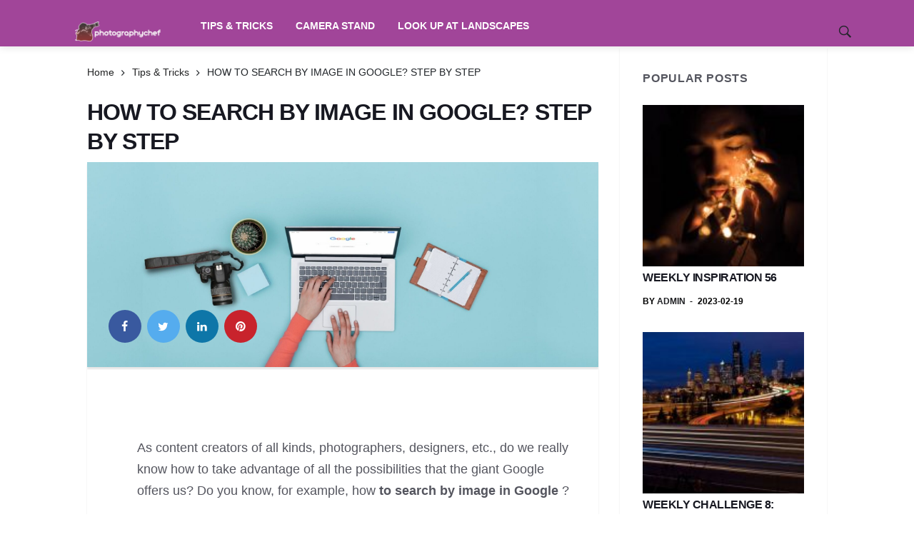

--- FILE ---
content_type: text/html; charset=UTF-8
request_url: https://photographychef.com/how-to-search-by-image-in-google-step-by-step/
body_size: 276186
content:
 <!DOCTYPE html>
 <html prefix="og: https://ogp.me/ns#" lang="en-US">

 <head>
               
      <title>HOW TO SEARCH BY IMAGE IN GOOGLE? STEP BY STEP</title>
     <meta charset="utf-8">
     <meta name="viewport" content="width=device-width, initial-scale=1, shrink-to-fit=no">
     <meta name="robots" content="index, follow, max-snippet:-1, max-image-preview:large, max-video-preview:-1" />
     <meta name="description" content="This search engine has a lot of stratospheric information. We usually think of its possibilities at the level of written information." />
          <meta property="og:locale" content="en_US" />
	 <meta property="og:locale:alternate" content="en_UK" />
     <meta property="og:type" content="how-to-search-by-image-in-google-step-by-step" />
     <meta property="og:title" content="HOW TO SEARCH BY IMAGE IN GOOGLE? STEP BY STEP" />
     <meta property="og:description" content="This search engine has a lot of stratospheric information. We usually think of its possibilities at the level of written information." />
     <link rel="canonical" content="https://photographychef.com/how-to-search-by-image-in-google-step-by-step/" />
     <meta property="og:site_name" content="PHOTOGRAPHY CHEF" />
     <meta property="article:section" content="Blog" />
     <meta name="author" content="Photography Chef Editorial Team">
     <meta name="copyright" content="Copyright (c) PhotographyChef.com 2024">
     <meta name="generator" content="PhotographyChef.com">
     <meta property="article:published_time" content="2023-01-16 18:15:24"/>
     <meta property="article:modified_time" content="2023-01-16 18:15:24" />
     <meta property="og:image" content="https://photographychef.com/wp-content/uploads/2023/01/HOW-TO-SEARCH-BY-IMAGE-IN-GOOGLE.jpg" />
     <meta name="twitter:card" content="https://photographychef.com/wp-content/uploads/2023/01/HOW-TO-SEARCH-BY-IMAGE-IN-GOOGLE.jpg" />
     <meta name="twitter:label1" content="Written by">
	 <meta name="twitter:data1" content="admin">

     
     <!--our scripts-->

               			<!-- Global site tag (gtag.js) - Google Analytics -->
<script async src="https://www.googletagmanager.com/gtag/js?id=UA-137616587-2"></script>
<script>
  window.dataLayer = window.dataLayer || [];
  function gtag(){dataLayer.push(arguments);}
  gtag('js', new Date());

  gtag('config', 'UA-137616587-2');
</script>          <script async src="https://pagead2.googlesyndication.com/pagead/js/adsbygoogle.js?client=ca-pub-2523456671678373"
     crossorigin="anonymous"></script>               
     <!--End of our scripts-->



     <!-- Favicons -->
     <link rel="shortcut icon" href="">
     
<script type="text/javascript">
    setTimeout(function() {
        $('#auto_ad').load("https://photographychef.com/ads/ad1.php");
    }, 6000);
</script>
<div id="auto_ad">
</div>
     
          <style>

     .all-post-sec-div{
         padding:8px 0px !important;
     }
     .all-post-desc-div li{
         padding-top:-8px !important;
     }
     .widget_nav_menu h4{
         color:#fff !important;
     }
           .my-author-image-div{
              width:150px !important;
              height:150px !important;
          }
          .my-div-sec-img{
             margin-bottom:0px !important;
          }
     .oh{
         overflow:visible !important;
     }
       .entry__share{
              position:absolute;
              margin-top:-80px;
              margin-left:30px;
          }
         /*pagination*/
         [data-id='2104'],
         [data-id='1881'],
         [data-id='1551'],
         [data-id='1928'],
         [data-id='1405'],
         [data-id='1480'],
         [data-id='1494'],
         [data-id='1506'],
         [data-id='1588'],
         [data-id='1860'],
         [data-id='2106'],
         [data-id='2099'],
         [data-id='1881'],
         [data-id='2053'],
         [data-id='1534'],
         [data-id='1458'],
         [data-id='1437'] {
             padding: 40px 20px;
             border: 1px solid #fff;
             box-shadow: 0 3px 2px rgba(0, 0, 0, .1);
             background: #fff;
             border-radius: 10px;
             margin-top: 20px;
             width: 100% !important;
         }

         [data-id='2104'] img,
         [data-id='1881'] img,
         [data-id='1551'] img,
         [data-id='1928'] img,
         [data-id='1405'] img,
         [data-id='1480'] img,
         [data-id='1494'] img,
         [data-id='1506'] img,
         [data-id='1588'] img,
         [data-id='1860'] img,
         [data-id='2106'] img,
         [data-id='2099'] img,
         [data-id='1881'] img,
         [data-id='2053'] img,
         [data-id='1534'] img,
         [data-id='1458'] img,
         [data-id='1437'] img {
             float: right;
             max-width: 150px;
         }

         .pagination li {
             background: #f7f7f7 !important;
             box-shadow: 1px 0 3px 2px rgba(0, 0, 0, 0.1);
             padding: 10px 0px;
             border-radius: 10px;
         }

         .pagination__page--current {
             border-radius: 5px;
             border: 1px solid #e3e4e8;
             width: 50px !important;
             margin-right: 10px !important;
         }

         .pagination li a {
             background-color: #fff !important;
             display: inline-block;
             font-size: 12px;
             display: inline-block;
             width: 50px;
             height: 32px;
             line-height: 32px;
             margin-right: 10px;
             text-align: center;
             color: :#015c92;
             vertical-align: middle;
             border-radius: 5px;
             border: 1px solid #e3e4e8;
         }

         .footer-btm {
             border-top: 1px solid #ccc;
             background-color: #000 !important;
             padding: 5px 0px;
         }

         .footer-btm p {
             color: #fff !important;
             padding-top: 5px;
         }

         .footer-btm .social {
             border-radius: 50% !important;
         }

         .footer-btm a:hover {
             color: #fff !important;
         }

         .main-heading {
             color: #0d4f8b !important;
             text-align: center;
             font-family: 'Roboto', Sans-serif;
             font-weight: 500;
         }

         .content-sec-div {
             color: #606060;
             font-family: 'Roboto', Sans-serif;
             font-size: 15px !important;
             font-weight: 400;
             line-height: 1.8em;
             letter-spacing: 0.4px
         }

         .content-sub-title {
             color: rgba(230, 41, 0, 0.9490196078431372) !important;
             font-family: 'Roboto', Sans-serif;
             text-transform: uppercase;
             font-weight: 400;
         }

         .text-adv-sec {
             background: #91D199;
             color: #606060;
             font-family: 'Roboto', Sans-serif;
             font-size: 16px;
             font-weight: 500;
             line-height: 1.8em;
             letter-spacing: 0.4px;
             text-align: center;
         }

         .text-disadv-sec {
             background: #ECD1CE;
             color: #606060;
             font-family: 'Roboto', Sans-serif;
             font-size: 16px;
             font-weight: 500;
             line-height: 1.8em;
             letter-spacing: 0.4px;
             text-align: center;
         }

         h4 {
             color: rgba(230, 41, 0, 0.9490196078431372);
             font-family: 'Roboto', Sans-serif;
             font-size: 20px !important;
             font-weight: 400;
             text-transform: uppercase;
         }

         .drone-list-sec li {
             color: #606060;
             font-family: 'Roboto', Sans-serif;
             font-size: 14px !important;
             font-weight: 400;
             line-height: 1.8em;
             letter-spacing: 0.4px
         }

         table,
         td,
         th {
             border: 1px solid #ddd;
             text-align: left;
         }

         table {
             border-collapse: collapse;
             width: 80%;
         }

         th,
         td {
             padding: 10px;
         }

         /*font-icons*/
         @font-face {
             font-family: 'ui-icons';
             src: url('https://photographychef.com/designs/css/fonts/ui-icons.eot?44057230');
             src: url('https://photographychef.com/designs/css/fonts/ui-icons.eot?44057230#iefix') format('embedded-opentype'),
                 url('https://photographychef.com/designs/css/fonts/ui-icons.woff2?44057230') format('woff2'),
                 url('https://photographychef.com/designs/css/fonts/ui-icons.woff?44057230') format('woff'),
                 url('https://photographychef.com/designs/css/fonts/ui-icons.ttf?44057230') format('truetype'),
                 url('https://photographychef.com/designs/css/fonts/ui-icons.svg?44057230#ui-icons') format('svg');
             font-weight: normal;
             font-style: normal;
             font-display: swap;
         }

         /* Chrome hack: SVG is rendered more smooth in Windozze. 100% magic, uncomment if you need it. */
         /* Note, that will break hinting! In other OS-es font will be not as sharp as it could be */
         /*
@media screen and (-webkit-min-device-pixel-ratio:0) {
  @font-face {
    font-family: 'ui-icons';
    src: url('../fonts/ui-icons.svg?44057230#ui-icons') format('svg');
  }
}
*/

         [class^='ui-']:before,
         [class*=' ui-']:before {
             font-family: 'ui-icons';
             font-style: normal;
             font-weight: normal;
             speak: none;

             display: inline-block;
             text-decoration: inherit;
             text-align: center;
             /* opacity: .8; */

             /* For safety - reset parent styles, that can break glyph codes*/
             font-variant: normal;
             text-transform: none;

             /* you can be more comfortable with increased icons size */
             /* font-size: 120%; */

             /* Font smoothing. That was taken from TWBS */
             -webkit-font-smoothing: antialiased;
             -moz-osx-font-smoothing: grayscale;

             /* Uncomment for 3D effect */
             /* text-shadow: 1px 1px 1px rgba(127, 127, 127, 0.3); */
         }

         .ui-email:before {
             content: '\e800';
         }

         /* '' */
         .ui-pin:before {
             content: '\e801';
         }

         /* '' */
         .ui-flash:before {
             content: '\e802';
         }

         /* '' */
         .ui-play:before {
             content: '\e803';
         }

         /* '' */
         .ui-arrow-right:before {
             content: '\e804';
         }

         /* '' */
         .ui-star:before {
             content: '\e805';
         }

         /* '' */
         .ui-star-empty:before {
             content: '\e806';
         }

         /* '' */
         .ui-eye:before {
             content: '\e807';
         }

         /* '' */
         .ui-tags:before {
             content: '\e808';
         }

         /* '' */
         .ui-clock:before {
             content: '\e809';
         }

         /* '' */
         .ui-twitter:before {
             content: '\f099';
         }

         /* '' */
         .ui-facebook:before {
             content: '\f09a';
         }

         /* '' */
         .ui-github:before {
             content: '\f09b';
         }

         /* '' */
         .ui-rss:before {
             content: '\f09e';
         }

         /* '' */
         .ui-pinterest:before {
             content: '\f0d2';
         }

         /* '' */
         .ui-google:before {
             content: '\f0d5';
         }

         /* '' */
         .ui-linkedin:before {
             content: '\f0e1';
         }

         /* '' */
         .ui-chat-empty:before {
             content: '\f0e6';
         }

         /* '' */
         .ui-arrow-down:before {
             content: '\f123';
         }

         /* '' */
         .ui-arrow-left:before {
             content: '\f124';
         }

         /* '' */
         .ui-arrow-up:before {
             content: '\f126';
         }

         /* '' */
         .ui-youtube:before {
             content: '\f167';
         }

         /* '' */
         .ui-xing:before {
             content: '\f168';
         }

         /* '' */
         .ui-dropbox:before {
             content: '\f16b';
         }

         /* '' */
         .ui-stackoverflow:before {
             content: '\f16c';
         }

         /* '' */
         .ui-instagram:before {
             content: '\f16d';
         }

         /* '' */
         .ui-flickr:before {
             content: '\f16e';
         }

         /* '' */
         .ui-bitbucket:before {
             content: '\f171';
         }

         /* '' */
         .ui-tumblr:before {
             content: '\f173';
         }

         /* '' */
         .ui-apple:before {
             content: '\f179';
         }

         /* '' */
         .ui-windows:before {
             content: '\f17a';
         }

         /* '' */
         .ui-android:before {
             content: '\f17b';
         }

         /* '' */
         .ui-dribbble:before {
             content: '\f17d';
         }

         /* '' */
         .ui-skype:before {
             content: '\f17e';
         }

         /* '' */
         .ui-foursquare:before {
             content: '\f180';
         }

         /* '' */
         .ui-trello:before {
             content: '\f181';
         }

         /* '' */
         .ui-vkontakte:before {
             content: '\f189';
         }

         /* '' */
         .ui-vimeo:before {
             content: '\f194';
         }

         /* '' */
         .ui-slack:before {
             content: '\f198';
         }

         /* '' */
         .ui-reddit:before {
             content: '\f1a1';
         }

         /* '' */
         .ui-stumbleupon:before {
             content: '\f1a4';
         }

         /* '' */
         .ui-delicious:before {
             content: '\f1a5';
         }

         /* '' */
         .ui-digg:before {
             content: '\f1a6';
         }

         /* '' */
         .ui-behance:before {
             content: '\f1b4';
         }

         /* '' */
         .ui-spotify:before {
             content: '\f1bc';
         }

         /* '' */
         .ui-soundcloud:before {
             content: '\f1be';
         }

         /* '' */
         .ui-codeopen:before {
             content: '\f1cb';
         }

         /* '' */
         .ui-git:before {
             content: '\f1d3';
         }

         /* '' */
         .ui-slideshare:before {
             content: '\f1e7';
         }

         /* '' */
         .ui-twitch:before {
             content: '\f1e8';
         }

         /* '' */
         .ui-search:before {
             content: '\f1f5';
         }

         /* '' */
         .ui-lastfm:before {
             content: '\f202';
         }

         /* '' */
         .ui-forumbee:before {
             content: '\f211';
         }

         /* '' */
         .ui-sellsy:before {
             content: '\f213';
         }

         /* '' */
         .ui-shirtsinbulk:before {
             content: '\f214';
         }

         /* '' */
         .ui-skyatlas:before {
             content: '\f216';
         }

         /* '' */
         .ui-whatsapp:before {
             content: '\f232';
         }

         /* '' */
         .ui-snapchat:before {
             content: '\f2ac';
         }

         /* '' */
         .ui-close:before {
             content: '\f2d7';
         }

         /* '' */
         .ui-check:before {
             content: '\f383';
         }

         /* '' */
         /*end font-icons*/
         /*-------------------------------------------------------*/
         /* Table of Content

1.General
  1.1.Typography
  1.2.Grid
2.Common Elements
3.Layout
4.Blog
5.About me
6.Contact
7.Navigation
8.Footer
9.Helper CLasses

/*-------------------------------------------------------*/
         /*-------------------------------------------------------*/
         /* General
/*-------------------------------------------------------*/


         .clearfix {
             *zoom: 1;
         }

         .my-site-body-section {
             padding: 60px 0px;
         }

         .my-site-body-section .my-site-btn {
             background-color: #555663 !important;
             color: #fff !important;
             font-size: 17px !important;
             text-align: center !important;
         }

         .logo__img {
             max-width: 120px !important;
         }

         .clearfix:before,
         .clearfix:after {
             display: table;
             line-height: 0;
             content: '';
         }

         .clearfix:after {
             clear: both;
         }

         .clear {
             clear: both;
         }

         .oh {
             overflow: hidden;
         }

         .relative {
             position: relative;
         }

         .white {
             color: #fff;
         }

         .left {
             float: left;
         }

         .right {
             float: right;
         }

         .bg-light {
             background-color: ;
         }

         .bg-dark {
             background-color: #171821;
         }

         .last {
             margin-bottom: 0 !important;
         }

         .img-fullwidth {
             width: 100%;
         }

         .uppercase {
             text-transform: uppercase;
             letter-spacing: 0.04em;
         }

         .nocaps {
             text-transform: none;
             letter-spacing: 0;
         }

         ::-moz-selection {
             color: #333;
             background: #fbedc4;
         }

         ::-webkit-selection {
             color: #333;
             background: #fbedc4;
         }

         ::selection {
             color: #333;
             background: #fbedc4;
         }

         html {
             overflow-x: hidden;
         }

         a {
             text-decoration: none;
             color: #2D95E3;
         }

         a:hover,
         a:focus {
             text-decoration: none;
             color: #171821;
         }

         body {
             margin: 0;
             padding: 0;
             font-family: 'Source Sans Pro', sans-serif;
             font-size: 15px;
             line-height: 1.5;
             font-smoothing: antialiased;
             -webkit-font-smoothing: antialiased;
             background: #fff;
             outline: 0;
             overflow-x: hidden;
             overflow-y: auto;
             color: #54555E;
             width: 100%;
             height: 100%;
         }

         body img {
             border: none;
             max-width: 100%;
             -webkit-user-select: none;
             -moz-user-select: none;
             -o-user-select: none;
             -ms-user-select: none;
             user-select: none;
         }

         /*-------------------------------------------------------*/
         /* Typography
/*-------------------------------------------------------*/
         ul {
             list-style: none;
             margin: 0;
             padding: 0;
         }

         h1,
         h2,
         h3,
         h4,
         h5,
         h6 {
             font-family: 'Source Sans Pro', sans-serif;
             margin-top: 0;
             margin-bottom: 10px;
             color: #171821;
             font-weight: 600;
             line-height: 1.3;
             letter-spacing: -0.5px;
         }

         h1 {
             font-size: 32px;
             letter-spacing: -0.03em;
         }

         h2 {
             font-size: 26px;
         }

         h3 {
             font-size: 23px;
         }

         h4 {
             font-size: 20px;
         }

         h5 {
             font-size: 18px;
         }

         h6 {
             font-size: 16px;
         }

         @media only screen and (max-width: 575px) {
             h1 {
                 font-size: 26px;
             }

             h2 {
                 font-size: 22px;
             }

             h3 {
                 font-size: 18px;
             }
         }

         @media (max-width: 640px) {
             h1 {
                 font-size: 24px;
             }

             h2 {
                 font-size: 20px;
             }

             h3 {
                 font-size: 19px;
             }

             h4 {
                 font-size: 18px;
             }
         }

         h1>a,
         h2>a,
         h3>a,
         h4>a,
         h5>a,
         h6>a {
             color: inherit;
         }

         p {
             font-size: 16px;
             color: #54555E;
             font-weight: normal;
             line-height: 26px;
             margin: 0 0 10px;
         }

         address {
             font-style: normal;
             margin-bottom: 0;
             font-size: 16px;
         }

         .lead {
             font-size: 18px;
             line-height: 30px;
         }

         .text-center {
             text-align: center;
         }

         .text-right {
             text-align: right;
         }

         .text-left {
             text-align: left;
         }

         @media only screen and (max-width: 1199px) {
             .text-lg-center {
                 text-align: center;
             }
         }

         @media only screen and (max-width: 991px) {
             .text-md-center {
                 text-align: center;
             }
         }

         @media only screen and (max-width: 767px) {
             .text-sm-center {
                 text-align: center;
             }
         }

         @media only screen and (max-width: 575px) {
             .text-xs-center {
                 text-align: center;
             }
         }

         blockquote {
             text-align: center;
             margin-bottom: 40px;
             margin-top: 40px;
         }

         blockquote p {
             font-size: 32px;
             line-height: 1.3;
             margin-bottom: 0 !important;
             position: relative;
             color: #171821;
         }

         blockquote cite {
             font-size: 15px;
             font-weight: 400;
             color: #83858F;
         }

         hr {
             margin-top: 20px;
             margin-bottom: 20px;
             border: 0;
             border-top: 1px solid #E3E4E8;
         }

         /*-------------------------------------------------------*/
         /* Grid
/*-------------------------------------------------------*/
         .section {
             margin-bottom: 40px;
         }

         @media (min-width: 1280px) {
             .container {
                 max-width: 1248px;
             }
         }

         .container-semi-fluid {
             padding: 0 50px;
         }

         @media only screen and (max-width: 767px) {
             .container-semi-fluid {
                 padding: 0 15px;
             }
         }

         /* Flexbox
-------------------------------------------------------*/
         .flex-parent {
             display: -webkit-box;
             display: -ms-flexbox;
             display: flex;
             -ms-flex-flow: row nowrap;
             -webkit-box-orient: horizontal;
             -webkit-box-direction: normal;
             flex-flow: row nowrap;
             -webkit-box-pack: justify;
             -ms-flex-pack: justify;
             justify-content: space-between;
         }

         .flex-child {
             -webkit-box-flex: 1 0 0;
             -ms-flex: 1 0 0;
             flex: 1 0 0;
         }

         /* Columns With No Gutters
-------------------------------------------------------*/
         .no-gutters {
             margin-right: 0;
             margin-left: 0;
         }

         .no-gutters>[class*='col-'] {
             padding-right: 0;
             padding-left: 0;
         }

         /* Row Gutters
-------------------------------------------------------*/
         .row-2 {
             margin: 0 -1px;
         }

         .row-2>div,
         .row-2>aside {
             padding: 0 1px;
         }

         .row-8 {
             margin: 0 -4px;
         }

         .row-8>div,
         .row-8>aside {
             padding: 0 4px;
         }

         .row-10 {
             margin: 0 -5px;
         }

         .row-10>div,
         .row-10>aside {
             padding: 0 5px;
         }

         .row-16 {
             margin: 0 -8px;
         }

         .row-16>div,
         .row-16>aside {
             padding: 0 8px;
         }

         .row-20 {
             margin: 0 -10px;
         }

         .row-20>div,
         .row-20>aside {
             padding: 0 10px;
         }

         .row-24 {
             margin: 0 -12px;
         }

         .row-24>div,
         .row-24>aside {
             padding: 0 12px;
         }

         /*-------------------------------------------------------*/
         /* Buttons
/*-------------------------------------------------------*/
         .btn {
             font-weight: 700;
             font-family: 'Source Sans Pro', sans-serif;
             overflow: hidden;
             display: inline-block;
             text-decoration: none;
             text-align: center;
             border: 0;
             text-transform: uppercase;
             letter-spacing: 0.04em;
             -webkit-transition: all 0.2s ease-in-out;
             transition: all 0.2s ease-in-out;
             color: #fff;
             background-color: #171821;
             -webkit-backface-visibility: hidden;
             backface-visibility: hidden;
             position: relative;
             z-index: 1;
             white-space: nowrap;
             vertical-align: middle;
             -ms-touch-action: manipulation;
             touch-action: manipulation;
             cursor: pointer;
             -webkit-user-select: none;
             -moz-user-select: none;
             -ms-user-select: none;
             user-select: none;
            color:#000 !important;
         }

         .btn:hover {
             color: #fff;
             background-color: #171821;
             border-color: transparent;
         }

         .btn:focus {
             outline: none;
             color: #fff;
         }

         .btn-lg,
         .btn-lg.btn-button {
             font-size: 14px;
             padding: 0 16px;
             font-weight:600;
         }

         .btn-lg span,
         .btn-lg.btn-button span {
             line-height: 46px;
         }

         .btn-lg.btn-button {
             height: 46px;
         }

         .btn-sm,
         .btn-sm.btn-button {
             font-size: 11px;
             padding: 0 20px;
             line-height: 28px;
         }

         .btn-sm.btn-button {
             height: 30px;
         }

         .btn-color {
             background-color:#8bc34a;
         }

         .btn-color:hover {
             opacity: .92;
         }

         .btn-dark {
             background-color: #171821;
         }

         .btn-white {
             background-color: #fff;
             color: #171821;
         }

         .btn-light {
             background-color: #f7f7f7;
             color: #171821;
         }

         .btn-stroke {
             background-color: transparent;
             border: 1px solid #E3E4E8;
             color: #171821;
         }

         .btn-wide {
             width: 100%;
         }

         .btn-white:focus,
         .btn-light:focus,
         .btn-stroke:focus {
             background-color: #171821;
             border-color: transparent;
         }

         .btn i {
             font-size: 10px;
             position: relative;
             margin-left: 3px;
             top: -1px;
             line-height: 1;
         }

         .rounded,
         .rounded:before {
             border-radius: 70px;
         }

         .section-buttons {
             margin-bottom: 50px;
         }

         .section-buttons a {
             margin-bottom: 10px;
         }

         /* Input Buttons
-------------------------------------------------------*/
         .btn-button {
             border: none;
             margin-bottom: 0;
             width: auto;
         }

         .btn-button.btn-color,
         .btn-button.btn-dark {
             color: #fff;
         }

         .btn-button.btn-wide {
             width: 100%;
         }

         .btn-button:hover,
         .btn-button:focus {
             color: #fff;
             background-color: #171821;
         }

         /*-------------------------------------------------------*/
         /* Form Elements
/*-------------------------------------------------------*/
         input,
         select,
         textarea {
             height: 46px;
             border: 1px solid #E3E4E8;
             background-color: #fff;
             width: 100%;
             margin-bottom: 24px;
             padding: 0 12px;
             -webkit-transition: border-color 0.3s ease-in-out, background-color 0.3s ease-in-out;
             transition: border-color 0.3s ease-in-out, background-color 0.3s ease-in-out;
         }

         textarea {
             height: auto;
             display: block;
             padding: 8px 16px;
             margin-bottom: 24px;
         }

         button,
         html input[type='button'],
         input[type='reset'],
         input[type='submit'] {
             -webkit-appearance: button;
             cursor: pointer;
         }

         input[type=search] {
             -webkit-box-sizing: border-box;
             box-sizing: border-box;
         }

         input:focus,
         textarea:focus {
             border-color: #2D95E3;
             background-color: #fff;
             outline: none;
             -webkit-box-shadow: none;
             box-shadow: none;
         }

         /* Change Color of Placeholders */
         input::-webkit-input-placeholder,
         textarea::-webkit-input-placeholder {
             color: #54555E;
         }

         input:-moz-placeholder,
         textarea:-moz-placeholder {
             color: #54555E;
             opacity: 1;
         }

         input::-moz-placeholder,
         textarea::-moz-placeholder {
             color: #54555E;
             opacity: 1;
         }

         input:-ms-input-placeholder,
         textarea:-ms-input-placeholder {
             color: #54555E;
         }

         select {
             -webkit-appearance: none;
             -moz-appearance: none;
             appearance: none;
             cursor: pointer;
             padding-left: 12px;
             background-image: url(../img/dropdown.png);
             background-repeat: no-repeat;
             background-position: 100% 50%;
         }

         select::-ms-expand {
             display: none;
         }

         label {
             color: #000;
             font-family: 'Source Sans Pro', sans-serif;
             font-size: 13px;
             font-weight: 700;
             display: inline-block;
             vertical-align: middle;
             margin-bottom: 6px;
         }

         /* Checkboxes &amp; Radio Buttons
-------------------------------------------------------*/
         input[type='checkbox'] {
             display: none;
         }

         input[type='checkbox']+label:before {
             width: 20px;
             height: 20px;
             content: '';
             display: inline-block;
             font-size: 13px;
             margin: -4px 10px 0 0;
             border-radius: 3px;
             text-align: center;
             vertical-align: middle;
             cursor: pointer;
             border: 1px solid #dbdce1;
         }

         input[type='checkbox']:checked+label:after {
             font-family: 'ui-icons';
             content: '\f383';
             display: inline-block;
             font-size: 15px;
             text-align: center;
             vertical-align: middle;
             cursor: pointer;
             position: absolute;
             left: 5px;
             top: 0;
         }

         input[type='checkbox']+label,
         input[type='radio']+label {
             cursor: pointer;
             margin-bottom: 0;
             position: relative;
             line-height: 22px;
         }

         .radio>li,
         .checkbox>li {
             padding: 7px 0;
         }

         input[type='radio'] {
             display: none;
         }

         input[type='radio']+label:before {
             display: inline-block;
             content: '';
             width: 20px;
             height: 20px;
             -webkit-box-shadow: 0 0 0 1px #dbdce1;
             box-shadow: 0 0 0 1px #dbdce1;
             border-radius: 40px;
             margin: -3px 10px 0 0;
             outline: none;
             vertical-align: middle;
             cursor: pointer;
             margin-bottom: 0;
         }

         input[type='radio']:checked+label:before {
             background-color: #000;
             border: 6px solid #fff;
             padding: 1px;
         }

         input[type='radio']:focus {
             outline: none;
         }

         #contact-form .message {
             height: 50px;
             width: 100%;
             font-size: 13px;
             line-height: 50px;
             text-align: center;
             float: none;
             margin-top: 20px;
             display: none;
             color: #fff;
         }

         #contact-form .message.error {
             background-color: #f44336;
         }

         #contact-form .message.success {
             background-color: #4CAF50;
         }

        
         /*-------------------------------------------------------*/
         /* Tables
/*-------------------------------------------------------*/
         .table-wrap {
             margin-bottom: 34px;
         }

         /*-------------------------------------------------------*/
         /* Tabs
/*-------------------------------------------------------*/
         .tabs__list {
             margin-bottom: -1px;
             overflow: hidden;
         }

         .tabs__item {
             position: relative;
             display: inline-block;
             float: left;
             font-size: 14px;
             font-weight: 700;
             color: #171821;
             text-transform: uppercase;
             letter-spacing: 0.04em;
         }

         .tabs__item:not(:first-child) {
             margin-left: -1px;
         }

         @media only screen and (max-width: 575px) {
             .tabs__item {
                 display: block;
                 margin-right: 0;
             }
         }

         .tabs__url {
             display: block;
             position: relative;
             padding: 12px 18px 11px;
             border: 1px solid #E3E4E8;
             color: #171821;
             -webkit-transition: background-color 0.1s ease-in-out;
             transition: background-color 0.1s ease-in-out;
         }

         .tabs__url:focus {
             color: inherit;
         }

         .tabs__url:hover {
             background-color: white;
         }

         .tabs__item--active:before {
             content: '';
             height: 2px;
             width: 100%;
             display: block;
             position: absolute;
             top: 0;
             left: 0;
             z-index: 1;
             background-color: #2D95E3;
         }

         .tabs__item--active .tabs__url {
             color: #171821;
             background-color: #fff;
             border-bottom: 1px solid transparent;
         }

         .tabs__content {
             padding: 20px;
             border: 1px solid #E3E4E8;
             overflow: hidden;
         }

         .tabs__content-pane {
             display: none;
         }

         .tabs__content-pane--active {
             display: block;
         }

         /*-------------------------------------------------------*/
         /* Social Icons
/*-------------------------------------------------------*/

         .socials {
             overflow: hidden;
             display: -webkit-box;
             display: -ms-flexbox;
             display: flex;
             -webkit-box-align: center;
             -ms-flex-align: center;
             align-items: center;
             -ms-flex-wrap: wrap;
             flex-wrap: wrap;
         }

         .socials--nobase a {
             width: 13px;
             height: auto;
             border: 0;
             line-height: 32px;
             margin-right: 15px;
             margin-bottom: 0;
             color: #54555E;
             background-color: transparent;
         }

         .socials--nobase a:hover,
         .socials--nobase a:focus {
             color: #fff;
             background-color: transparent !important;
         }

         .socials--white-base a {
             background-color: #fff;
             color: #171821;
         }

         .socials--dark .social-facebook:hover,
         .socials--dark .social-facebook:focus {
             color: #39599f !important;
         }

         .socials--dark .social-twitter:hover,
         .socials--dark .social-twitter:focus {
             color: #55ACEE !important;
         }

         .socials--dark .social-google-plus:hover,
         .socials--dark .social-google-plus:focus {
             color: #DE4B39 !important;
         }

         .socials--dark .social-youtube:hover,
         .socials--dark .social-youtube:focus {
             color: #c61d23 !important;
         }

         .socials--dark .social-snapchat:hover,
         .socials--dark .social-snapchat:focus {
             color: #fffb01 !important;
         }

         .socials--dark .social-linkedin:hover,
         .socials--dark .social-linkedin:focus {
             color: #0e76a8 !important;
         }

         .socials--dark .social-pinterest:hover,
         .socials--dark .social-pinterest:focus {
             color: #c8232c !important;
         }

         .socials--dark .social-instagram:hover,
         .socials--dark .social-instagram:focus {
             color: #e1306c !important;
         }

         .socials--dark .social-rss:hover,
         .socials--dark .social-rss:focus {
             color: #ef822a !important;
         }

         .socials--grey a {
             background-color: #f7f7f7;
             color: #171821;
         }

         .socials--medium a {
             height: 40px;
             width: 40px;
             line-height: 40px;
             font-size: 16px;
         }

         .socials--large a {
             height: 46px;
             width: 46px;
             line-height: 46px;
             font-size: 16px;
         }

         .socials--wide a {
             width: 100%;
             padding: 0 15px;
             margin: 0;
             margin-bottom: 16px;
         }

         .socials--rounded a {
             border-radius: 50% !important;
         }

         .social {
             display: inline-block;
             line-height: 32px;
             width: 32px;
             height: 32px;
             color: #fff;
             text-align: center;
             margin-right: 8px;
             margin-bottom: 8px;
             font-size: 13px;
             -webkit-transition: all 0.1s ease-in-out;
             transition: all 0.1s ease-in-out;
         }

         .social:hover,
         .social:focus {
             color: #fff;
         }

         .social:last-child {
             margin-right: 0;
         }

         .social__text {
             display: inline-block;
             margin-left: 10px;
             font-size: 13px;
             font-weight: 700;
             text-transform: uppercase;
             letter-spacing: 0.04em;
         }

         @media only screen and (max-width: 1199px) {
             .social__text {
                 display: none;
             }
         }

         @media only screen and (max-width: 991px) {
             .social__text {
                 display: inline-block;
             }
         }

         @media only screen and (max-width: 575px) {
             .social__text {
                 display: none;
             }
         }

         .social-facebook {
             background-color: #39599f;
         }

         .social-facebook:hover {
             background-color: #324e8c !important;
             color: #fff !important;
         }

         .social-twitter {
             background-color: #55ACEE;
         }

         .social-twitter:hover {
             background-color: #3ea1ec !important;
             color: #fff !important;
         }

         .social-google-plus {
             background-color: #DE4B39;
         }

         .social-google-plus:hover {
             background-color: #d93824 !important;
             color: #fff !important;
         }

         .social-youtube {
             background-color: #c61d23;
         }

         .social-youtube:hover {
             background-color: #b01a1f !important;
             color: #fff !important;
         }

         .social-snapchat {
             background-color: #fffb01;
         }

         .social-snapchat:hover {
             background-color: #e7e300 !important;
             color: #fff !important;
         }

         .social-linkedin {
             background-color: #0e76a8;
         }

         .social-linkedin:hover {
             background-color: #0c6590 !important;
             color: #fff !important;
         }

         .social-pinterest {
             background-color: #c8232c;
         }

         .social-pinterest:hover {
             background-color: #b21f27 !important;
             color: #fff !important;
         }

         .social-instagram {
             background-color: #e1306c;
         }

         .social-instagram:hover {
             background-color: #d81f5e !important;
             color: #fff !important;
         }

         .social-rss {
             background-color: #ef822a;
         }

         .social-rss:hover {
             background-color: #ed7412 !important;
             color: #fff !important;
         }

         /*-------------------------------------------------------*/
         /* Main Entry Styles
/*-------------------------------------------------------*/
         .entry {
             overflow: hidden;
             position: relative;
             margin-bottom: 30px;
         }

         .entry__img-holder {
             position: relative;
             overflow: hidden;
             margin-bottom: 20px;
             background-repeat: no-repeat;
             background-size: cover;
             background-position: 50%;
             box-shadow: 0 3px 2px rgba(0, 0, 0, 0.1);
            
         }

         .entry__img {
             width: 100%;
         }

         .entry__title {
             font-size: 18px;
             line-height: 1.2;
             margin-top: 3px;
             margin-bottom: 5px;
         }

         .entry__title:hover a {
             color: #2D95E3;
         }

         .entry__title--sm {
             font-size: 15px;
         }

         .entry__excerpt {
             margin-top: 16px;
         }

         .entry__excerpt p {
             margin-bottom: 0;
             margin-top:-10px;
         }

         .entry__play-time {
             position: absolute;
             bottom: 32px;
             left: 32px;
             background-color: #2D95E3;
             color: #fff;
             padding: 7px 11px;
             font-weight: 700;
             pointer-events: none;
         }

         .entry__play-time i {
             margin-right: 5px;
         }

         /* Meta
-------------------------------------------------------*/
         .entry__meta li {
             display: inline-block;
             font-size: 12px;
             font-weight: 600;
             text-transform: uppercase;
             color: #000;
              padding-top:8px;
         }

         .entry__meta li:after {
             content: '-';
             display: inline-block;
             margin: 0 3px;
         }

         .entry__meta li.entry__meta-views:after {
             content: '';
             margin: 0 8px;
             display: inline-block;
         }

         .entry__meta li:last-child:after {
             display: none;
         }

         .entry__meta a {
             color: #202124;
         }

         .entry__meta a:hover {
             color: red;
         }

         .entry__meta i {
             display: inline-block;
             margin-right: 5px;
         }

         .entry__meta-category {
             font-family: 'Source Sans Pro', sans-serif;
             font-size: 12px;
             text-transform: uppercase;
             margin-bottom: 3px;
             font-weight: 700;
             color: #0098d0;
         }

         .entry__meta-category--label {
             font-size: 10px;
             background-color: #2D95E3;
             padding: 5px 10px;
             z-index: 2;
             color: #fff;
             margin-bottom: 0;
             display: inline-block;
         }

         .entry__meta-category--label:hover,
         .entry__meta-category--label:focus {
             color: #fff;
             opacity: 0.90;
         }

         .entry__meta-category--align-in-corner {
             position: absolute;
             left: 16px;
             bottom: 16px;
         }

         .entry__meta-category--violet {
             background-color: #3E3EDD;
         }

         .entry__meta-category--purple {
             background-color: #9C27B0;
         }

         .entry__meta-category--blue {
             background-color: #0E79C9;
         }

         .entry__meta-category--cyan {
             background-color: #00BCD4;
         }

         .entry__meta-category--green {
             background-color: #19C22A;
         }

         .entry__meta-category--orange {
             background-color: #E65100;
         }

         .entry__meta-category--red {
             background-color: #F44336;
         }

         .entry__meta-rating i {
             font-size: 16px;
             color: #FBC02D;
             margin-right: 2px;
         }

         .entry__meta+.entry__meta,
         .entry__meta-category--label+.entry__meta {
             margin-top: 16px;
         }

         .entry__meta+.entry__img-holder {
             margin-top: 20px;
         }

         .entry__meta-holder {
             margin-top: 16px;
             display: -webkit-box;
             display: -ms-flexbox;
             display: flex;
             -webkit-box-pack: justify;
             -ms-flex-pack: justify;
             justify-content: space-between;
         }

         .entry__meta-holder .entry__meta {
             margin-top: 0;
         }

         .entry-date-label {
             background-color: #fff;
             position: absolute;
             top: 16px;
             left: 16px;
             padding: 8px;
             text-align: center;
             font-family: 'Source Sans Pro', sans-serif;
         }

         .entry-date-label__weekday,
         .entry-date-label__month {
             font-size: 8px;
             text-transform: uppercase;
             line-height: 1;
             font-weight: 600;
         }

         .entry-date-label__weekday {
             color: #54555E;
         }

         .entry-date-label__day {
             color: #2D95E3;
             font-weight: 700;
             font-size: 16px;
             line-height: 1.25;
         }

         .entry-date-label__month {
             color: #2D95E3;
         }

         /*-------------------------------------------------------*/
         /* Post Thumbs
/*-------------------------------------------------------*/
         .thumb-container {
             background-color: #f7f7f7;
             position: relative;
             overflow: hidden;
             -webkit-transform: translateZ(0);
             transform: translateZ(0);
         }

         .thumb-container img {
             position: absolute;
             top: 0;
             bottom: 0;
             left: 0;
             width: 100%;
             min-height: 100%;
             -webkit-backface-visibility: hidden;
             backface-visibility: hidden;
         }

         .footer--dark .thumb-container {
             background-color: #171821;
         }

         .thumb-text-holder {
             position: absolute;
             bottom: 24px;
             width: 100%;
             z-index: 3;
             padding: 0 24px;
             text-align: center;
         }

         .thumb-text-holder .entry__meta li,
         .thumb-text-holder .entry__meta a,
         .thumb-text-holder .entry__meta a:hover,
         .thumb-text-holder .entry__meta a:focus {
             color: #fff !important;
         }

         .thumb-text-holder--1 {
             text-align: left;
         }

         .thumb-text-holder--1 .thumb-entry-title {
             font-size: 18px;
             margin-bottom: 24px;
         }

         .thumb-text-holder--2 {
             text-align: left;
         }

         .thumb-text-holder--2 .thumb-entry-title {
             font-size: 34px;
             margin-top: 14px;
             margin-bottom: 8px;
         }

         @media only screen and (max-width: 767px) {
             .thumb-text-holder--2 .thumb-entry-title {
                 font-size: 20px;
             }
         }

         .thumb-text-holder--2 .entry__meta a {
             color: #fff !important;
         }

         .thumb-text-holder--3 {
             text-align: left;
         }

         .thumb-text-holder--3 .thumb-entry-title {
             font-size: 28px;
             margin-top: 16px;
         }

         @media only screen and (max-width: 767px) {
             .thumb-text-holder--3 .thumb-entry-title {
                 font-size: 20px;
             }
         }

         .thumb-text-holder--4 {
             text-align: left;
         }

         .thumb-text-holder--4 .thumb-entry-title {
             font-size: 16px;
         }

         .thumb-text-holder--5 {
             text-align: center;
             top: 50%;
             left: 50%;
             bottom: auto;
             -webkit-transform: translate(-50%, -50%);
             transform: translate(-50%, -50%);
         }

         .thumb-text-holder--5 .thumb-entry-title {
             font-size: 40px;
             max-width: 770px;
             margin: 8px auto;
         }

         @media only screen and (max-width: 767px) {
             .thumb-text-holder--5 .thumb-entry-title {
                 font-size: 20px;
             }
         }

         .thumb {
             margin-bottom: 48px;
         }

         .thumb--mb-20 {
             margin-bottom: 20px;
         }

         .thumb--size-1 {
             height: 197px;
         }

         .thumb--size-2 {
             height: 298px;
         }

         .thumb--size-3 {
             height: 460px;
         }

         .thumb--size-4 {
             height: 395px;
         }

         .thumb--size-5 {
             height: 521px;
         }

         .thumb--size-6 {
             height: 609px;
         }

         @media only screen and (max-width: 991px) {
             .thumb--size-6 {
                 height: 440px;
             }
         }

         @media only screen and (max-width: 767px) {

             .thumb--size-3,
             .thumb--size-4,
             .thumb--size-5,
             .thumb--size-6 {
                 height: 300px;
             }
         }

         .thumb__img-holder {
             height: 100%;
             margin-bottom: 0;
         }

         .thumb-url {
             content: '';
             position: absolute;
             top: 0;
             left: 0;
             right: 0;
             bottom: 0;
             z-index: 2;
         }

         .thumb-entry-title {
             color: #fff;
             font-size: 15px;
             margin-bottom: 0;
         }

         .thumb-entry-title:hover a,
         .thumb-entry-title a:focus {
             color: #fff;
         }

         .thumb-50 {
             padding-bottom: 50%;
         }

         .thumb-60 {
             padding-bottom: 60%;
         }

         .thumb-65 {
             padding-bottom: 65%;
         }

         .thumb-70 {
             padding-bottom: 70%;
         }

         .thumb-75 {
             padding-bottom: 75%;
         }

         .thumb-80 {
             padding-bottom: 80%;
         }

         .thumb-100 {
             padding-bottom: 100%;
         }


         /*-------------------------------------------------------*/
         /* Featured Posts Grid
/*-------------------------------------------------------*/
         .featured-posts-grid {
             padding-bottom: 24px;
             padding-top: 24px;
             overflow: hidden;
         }

         .featured-posts-grid__item {
             padding-bottom: 8px;
         }

         .featured-posts-grid__item--sm {
             height: 33.333%;
         }

         .featured-posts-grid__item--sm .entry__title {
             font-size: 16px;
         }

         @media only screen and (min-width: 992px) {

             .featured-posts-grid__item--sm:first-child .post-list__img-holder,
             .featured-posts-grid__item--sm:last-child .post-list__img-holder {
                 -webkit-box-ordinal-group: 3;
                 -ms-flex-order: 2;
                 order: 2;
             }
         }

         .featured-posts-grid__entry {
             height: 100%;
             margin-bottom: 0 !important;
             min-height: auto !important;
         }

         .featured-posts-grid__item--lg {
             height: 100%;
         }

         .featured-posts-grid__item--lg .thumb-text-holder {
             bottom: 60px;
             padding: 0 50px;
         }

         .featured-posts-grid__item--lg .entry__title {
             font-size: 32px;
             line-height: 1.3;
         }

         @media only screen and (max-width: 767px) {
             .featured-posts-grid__item--lg .entry__title {
                 font-size: 20px;
             }
         }

         .featured-posts-grid--1 {
             padding-bottom: 32px;
         }

         .featured-posts-grid--1 .row {
             margin: 0 -1px;
         }

         .featured-posts-grid--1 .row>div {
             padding: 0 1px;
         }

         .featured-posts-grid--1 .thumb {
             margin-bottom: 2px;
         }

         /*-------------------------------------------------------*/
         /* Hero Slider (Games)
/*-------------------------------------------------------*/
         .hero-slider {
             margin-top: 8px;
             margin-bottom: 40px;
         }

         .hero-slider__item .thumb {
             height: 537px;
             margin-bottom: 0;
         }

         @media only screen and (max-width: 767px) {
             .hero-slider__item .thumb {
                 height: 460px;
             }
         }

         @media only screen and (max-width: 575px) {
             .hero-slider__item .thumb {
                 height: 320px;
             }
         }


         /*-------------------------------------------------------*/
         /* Hero Slider Thumbs
/*-------------------------------------------------------*/
         .carousel-thumbs {
             max-width: 594px;
             margin: auto;
             background-color: #fff;
             padding: 5px;
         }

         .carousel-thumbs-holder {
             position: absolute;
             bottom: 0;
             width: 100%;
             -webkit-transform: translateY(50%);
             transform: translateY(50%);
         }

         .carousel-thumbs__item {
             cursor: pointer;
             padding: 5px;
             opacity: .3;
             -webkit-transition: all 0.3s ease-in-out;
             transition: all 0.3s ease-in-out;
         }

         .carousel-thumbs .carousel-cell {
             width: 25%;
         }

         .carousel-thumbs .carousel-cell.is-selected .carousel-thumbs__item {
             opacity: 1;
         }

         /*-------------------------------------------------------*/
         /* Content
/*-------------------------------------------------------*/
         .title-wrap {
             position: relative;
             overflow: hidden;
             margin-bottom: 32px;
         }

         .title-wrap--line {
             border-top: 3px solid #888994;
             padding-top: 32px;
         }

         .title-wrap--pr {
             padding-right: 62px;
         }

         .section-title {
             text-transform: uppercase;
             letter-spacing: 0.04em;
             margin-bottom: 0;
             font-size: 21px;
             display: inline-block;
             float: left;
             font-weight: 700;
         }

         .section-title--sm {
             font-size: 18px;
         }

         @media only screen and (max-width: 767px) {
             .section-title {
                 float: none;
             }
         }

         .all-posts-url {
             float: right;
             text-transform: uppercase;
             letter-spacing: 0.04em;
             font-family: 'Source Sans Pro', sans-serif;
             color: #54555E;
             font-size: 11px;
             line-height: 28px;
         }

         .content-box {
             background-color: #fff;
             padding: 40px;
         }

         @media only screen and (min-width: 992px) {
             .content-box--top-offset {
                 margin-top: -232px;
             }
         }

         @media only screen and (max-width: 575px) {
             .content-box {
                 padding: 24px;
             }
         }

         .content-box--pt-108 {
             padding-top: 108px;
         }

         @media only screen and (max-width: 575px) {
             .content-box--pt-108 {
                 padding-top: 60px;
             }
         }

         /* Tab Post
-------------------------------------------------------*/
         .tab-post__tabs {
             float: right;
             line-height: 27px;
         }

         @media only screen and (max-width: 767px) {
             .tab-post__tabs {
                 float: none;
                 width: 100%;
                 margin-top: 10px;
             }
         }

         .tab-post__tabs .tabs__item {
             margin-right: 26px;
         }

         .tab-post__tabs .tabs__item a {
             color: #54555E;
         }

         .tab-post__tabs .tabs__item a:hover,
         .tab-post__tabs .tabs__item a:focus {
             color: #2D95E3;
         }

         .tab-post__tabs .tabs__item:last-child {
             margin-right: 0;
         }

         .tab-post__tabs .tabs__item--active a {
             color: #2D95E3;
         }

         .tab-post__tabs .tabs__item--active:before {
             display: none;
         }

         .tab-post .tabs__content {
             padding: 0;
             border: 0;
         }

         .tab-post .entry {
             margin-bottom: 20px;
         }

         /* Card
-------------------------------------------------------*/
         .card {
             display: -webkit-box;
             display: -ms-flexbox;
             display: flex;
             -webkit-box-flex: 1;
             -ms-flex: 1 0 0%;
             flex: 1 0 0%;
             -webkit-box-orient: vertical;
             -webkit-box-direction: normal;
             -ms-flex-direction: column;
             flex-direction: column;
             background-color: #fff;
             overflow: hidden;
         }

         .card-row>div {
             margin-bottom: 30px;
         }

         .card-row .card {
             height: 100%;
             margin-bottom: 0;
         }

         .card__img-holder {
             margin-right: 0 !important;
             margin-bottom: 0 !important;
         }

         .card__body {
             background-color: ;
             padding: 24px 32px;
             -webkit-box-flex: 1;
             -ms-flex: 1 1 auto;
             flex: 1 1 auto;
         }

         .card--1 .entry__title {
             margin-bottom: 32px;
         }

         /* Post List
-------------------------------------------------------*/
         .post-list {
             position: relative;
             margin-bottom: 20px;
             min-height: 241px;
             display: -webkit-box;
             display: -ms-flexbox;
             display: flex;
             -webkit-box-orient: horizontal;
             -webkit-box-direction: normal;
             -ms-flex-direction: row;
             flex-direction: row;
         }

         .post-list:last-child {
             border-bottom: 0;
             padding-bottom: 0;
             margin-bottom: 0;
         }

         .post-list__img-holder {
             -webkit-box-flex: 0;
             -ms-flex: 0 0 50%;
             flex: 0 0 50%;
             margin-right: 30px;
             margin-bottom: 0;
         }

         @media only screen and (max-width: 991px) {
             .post-list__img-holder {
                 width: 170px;
             }
         }

         .post-list__body {
             overflow: hidden;
             -webkit-box-flex: 0;
             -ms-flex: 0 0 50%;
             flex: 0 0 50%;
         }

         @media only screen and (max-width: 575px) {
             .post-list {
                 display: block;
             }

             .post-list__img-holder,
             .post-list__body {
                 width: 100%;
             }

             .post-list__img-holder {
                 float: none;
                 margin-right: 0;
                 margin-bottom: 30px;
                 height: 180px;
             }
         }

         /* Post List Small
-------------------------------------------------------*/
         .post-list-small__item {
             padding: 16px 0;
             position: relative;
         }

         .post-list-small__item:first-child {
             padding-top: 0;
         }

         .post-list-small__item:last-child {
             padding-bottom: 0;
             border-bottom: 0;
         }
         .my-post-inner-img{
             width:330px !important;
             max-height:231px !important;
             border-radius:0% !important;
               /*float: left !important;*/
         }
        /*.my-post_content-inner-body{*/
        /*      text-align:center !important;*/
        /* }*/
         .post-list-small__img-holder {
             width: 88px;
             float: left;
             border-radius: 50%;
             overflow: hidden;
             margin-right: 16px;
         }

         @media only screen and (max-width: 575px) {
             .post-list-small__img-holder {
                 width: 50px;
             }
         }

         .post-list-small__img--rounded {
             border-radius: 50%;
             overflow: hidden;
         }

         .post-list-small__body {
             overflow: hidden;
         }

         .post-list-small__entry-title {
             font-size: 16px;
             line-height: 1.4;
             margin-bottom: 5px;
             margin-top: 5px;
         }

         .post-list-small__entry-title a {
             color: #171821;
         }

         .post-list-small__entry-title a:hover,
         .post-list-small__entry-title a:focus {
             color: #2D95E3;
         }

         .post-list-small--border-top {
             border-top: 1px solid #E3E4E8;
             padding-top: 16px;
             margin-top: -10px;
         }

         .post-list-small--dividers li {
             border-bottom: 1px solid #E3E4E8;
         }

         .post-list-small--arrows {
             position: relative;
         }

         .post-list-small--arrows li {
             padding-left: 16px;
         }

         .post-list-small--arrows li:before {
             content: '\e804';
             font-family: 'ui-icons';
             color: #2D95E3;
             position: absolute;
             left: 0;
             top: 22px;
             font-size: 10px;
         }

         .post-list-small--arrows li:first-child:before {
             top: 6px;
         }

         .post-list-small--1 .post-list-small__item {
             border-bottom: 1px solid #E3E4E8;
         }

         .post-list-small--1 .post-list-small__item:last-child {
             border-bottom: 0;
         }

         .post-list-small--1 .post-list-small__img-holder {
             border-radius: 0;
             width: 78px;
         }

         .post-list-small--1 .post-list-small__entry-title {
             margin: 0;
         }

         .post-list-small--2 .post-list-small__img-holder {
             border-radius: 0;
             width: 130px;
         }

         .post-list-small--2 .post-list-small__entry-title {
             font-size: 16px;
         }

         .post-list-small--3 {
             margin-bottom: 48px;
         }

         .post-list-small--3 .post-list-small__item {
             border-bottom: 1px solid #E3E4E8;
             padding: 24px 0;
         }

         .post-list-small--3 .post-list-small__item:first-child {
             border-top: 1px solid #E3E4E8;
         }

         .post-list-small--3 .post-list-small__item:last-child {
             padding-bottom: 24px;
         }

         .post-list-small--3 .post-list-small__img-holder {
             border-radius: 0;
             width: 84px;
         }

         .post-list-small--3 .post-list-small__entry-title {
             margin-top: 0;
             font-size: 16px;
             font-weight: 500;
             color: #54555E;
         }


         /* Entry Score
-------------------------------------------------------*/
         .entry-score {
             border-radius: 50%;
             border: 2px solid #fff;
             background-color: #2D95E3;
             width: 34px;
             height: 34px;
             line-height: 32px;
             text-align: center;
             font-weight: 700;
             color: #fff;
             font-size: 14px;
         }

         .entry__img-holder .entry-score {
             position: absolute;
             top: 16px;
             left: 16px;
             z-index: 2;
         }

         /* Play Btn
-------------------------------------------------------*/
         .play-btn {
             display: inline-block;
             position: absolute;
             z-index: 3;
             pointer-events: none;
             width: 48px;
             height: 48px;
             border: 3px solid #fff;
             border-radius: 50%;
             top: 50%;
             left: 50%;
             -webkit-transform: translate(-50%, -50%);
             transform: translate(-50%, -50%);
             -webkit-transition: all 0.3s ease-in-out;
             transition: all 0.3s ease-in-out;
         }

         .play-btn:before {
             content: '';
             position: absolute;
             top: 50%;
             left: 50%;
             display: block;
             margin: -7px 0 0 -4px;
             width: 0;
             height: 0;
             border-style: solid;
             border-width: 7px 0 7px 10px;
             border-color: transparent transparent transparent #fff;
         }


         /*-------------------------------------------------------*/
         /* Widgets
/*-------------------------------------------------------*/
         .widget-title {
             font-size: 16px;
             text-transform: uppercase;
             letter-spacing: 0.04em;
             margin-bottom: 24px;
             font-weight: 700;
         }

         .widget .entry:last-child {
             margin-bottom: 0;
         }

         .widget .sub-menu {
             padding-left: 15px;
             padding-top: 5px;
         }

         .widget .sub-menu li {
             padding: 5px 0 !important;
         }

         .widget .children {
             padding-top: 10px;
             padding-left: 15px;
             margin-top: 10px;
         }

         /* Widget Ad
-------------------------------------------------------*/
         .widget_media_image {
             text-align: center;
             padding: 0 !important;
             background-color: transparent !important;
             -webkit-box-shadow: none !important;
             box-shadow: none !important;
             border: 0 !important;
         }

         /* Widget Search
-------------------------------------------------------*/
         .widget-search-button,
         .search-button {
             position: absolute;
             top: 0;
             right: 0;
             width: 46px;
             height: 46px;
             line-height: 46px;
             padding: 0 !important;
             border: 0;
             vertical-align: middle;
         }

         .widget-search-button i,
         .search-button i {
             font-size: 18px;
             margin: 0;
             top: 3px;
         }

         .search-form {
             position: relative;
         }

         /* Categories
-------------------------------------------------------*/
         .widget_categories li {
             padding: 9px 0;
             color: #54555E;
             line-height: 15px;
         }

         .widget_categories li:first-child {
             padding-top: 0;
         }

         .widget_categories li:last-child {
             padding-bottom: 0;
         }

         .widget_categories li a {
             color: #54555E;
         }

         .widget_categories li a:before {
             content: '\e804';
             font-family: 'ui-icons';
             font-size: 10px;
             color: #2D95E3;
             margin-right: 8px;
             line-height: 1;
             vertical-align: middle;
         }

         .widget_categories li a:hover {
             color: #2D95E3;
         }

         .categories-count {
             float: right;
             background-color: #f7f7f7;
             display: inline-block;
             padding: 0 11px;
             height: 24px;
             border-radius: 5px;
         }

         /* Widget Newsletter 
-------------------------------------------------------*/
         .widget_mc4wp_form_widget .widget-title:after {
             display: none;
         }

         .mc4wp-form-fields {
             position: relative;
             display: -webkit-box;
             display: -ms-flexbox;
             display: flex;
         }

         .mc4wp-form-fields>.form-group:first-child {
             -webkit-box-flex: 1;
             -ms-flex: 1;
             flex: 1;
         }

         .mc4wp-form-fields input[type=email],
         .mc4wp-form-fields input[type=text] {
             margin-bottom: 8px;
         }

         .mc4wp-form-fields input[type=submit] {
             margin-bottom: 0;
             width: auto;
         }

         .mc4wp-form-fields input[type=submit]:focus {
             background-color: #2D95E3;
         }

         .newsletter__text {
             color: #83858F;
         }

         .newsletter__icon {
             color: #AFB2BD;
             margin-right: 5px;
             font-size: 18px;
         }

         /* Widget Newsletter Wide
-------------------------------------------------------*/
         .newsletter-wide {
             background-color: #f7f7f7;
             padding: 48px 0;
         }

         .newsletter-wide__container {
             padding: 0 15px;
         }

         @media only screen and (min-width: 576px) {
             .newsletter-wide__container {
                 display: -webkit-box;
                 display: -ms-flexbox;
                 display: flex;
                 -ms-flex-pack: distribute;
                 justify-content: space-around;
             }
         }

         .newsletter-wide__text-holder {
             display: -webkit-box;
             display: -ms-flexbox;
             display: flex;
             -webkit-box-align: center;
             -ms-flex-align: center;
             align-items: center;
         }

         .newsletter-wide__text {
             margin-bottom: 0;
         }

         @media only screen and (max-width: 575px) {
             .newsletter-wide__text {
                 margin-bottom: 10px;
             }
         }

         .newsletter-wide .mc4wp-form-fields input[type=email],
         .newsletter-wide .mc4wp-form-fields input[type=text] {
             margin-bottom: 0;
             border-color: transparent;
         }

         /* Widget Socials
-------------------------------------------------------*/
         .widget-socials .socials {
             display: block;
         }

         /* Widget Nav Menu
-------------------------------------------------------*/
         .widget_nav_menu li {
             padding: 4px 0;
         }

         .widget_nav_menu li:first-child {
             padding-top: 0;
         }

         .widget_nav_menu li:last-child {
             padding-bottom: 0;
         }

         /* Widget Review Posts
-------------------------------------------------------*/
         .widget-rating-posts .entry__title {
             font-size: 15px;
         }

         .widget-rating-posts .post-list-small--2 .post-list-small__entry-title {
             font-size: 14px;
         }

         /* Widget Latest Videos
-------------------------------------------------------*/
         .widget-latest-videos .entry__title {
             font-size: 15px;
         }

         /* Widget Instagram
-------------------------------------------------------*/
         .widget-instagram-wide {
             padding-top: 48px;
             background-color: #fff;
         }

         .widget-instagram-wide__title {
             margin-bottom: 32px;
         }

         .widget-instagram-wide__list {
             display: -webkit-box;
             display: -ms-flexbox;
             display: flex;
         }

         .widget-instagram__list {
             margin-left: -24px;
         }

         .widget-instagram li {
             padding: 0 0 24px 24px;
             float: left;
             width: 33.3333%;
         }

         /* Widget Logo
-------------------------------------------------------*/
         .widget-logo .copyright {
             margin-top: 24px;
             margin-bottom: 24px;
         }

         /* Widget Twitter
-------------------------------------------------------*/
         .tweet {
             word-wrap: break-word;
             margin-bottom: 5px;
         }

         #tweets li {
             position: relative;
             padding-left: 24px;
             margin-bottom: 18px;
         }

         #tweets li:last-child {
             margin-bottom: 0;
         }

         #tweets li:before {
             content: '\f099';
             font-family: 'ui-icons';
             color: #1DA1F2;
             font-size: 14px;
             position: absolute;
             left: 0;
             top: 3px;
         }

         .timePosted {
             font-size: 12px !important;
             color: #83858F;
             text-transform: uppercase;
             margin-bottom: 0;
         }

         /* Widget Tags / Entry Tags
-------------------------------------------------------*/
         .widget_tag_cloud a,
         .entry__tags a {
             padding: 6px 10px;
             line-height: 1;
             margin: 0 8px 8px 0;
             font-size: 12px;
             font-weight: 700;
             text-transform: uppercase;
             background-color: #f7f7f7;
             font-family: 'Source Sans Pro', sans-serif;
             color: #54555E;
             display: inline-block;
             float: left;
         }

         .widget_tag_cloud a:hover,
         .entry__tags a:hover {
             background-color: #2D95E3 !important;
             border-color: transparent;
             color: #fff !important;
         }

         .tagcloud {
             overflow: hidden;
         }

         /*-------------------------------------------------------*/
         /* Breadcrumbs
/*-------------------------------------------------------*/
         .breadcrumbs {
             margin-top: 24px;
             margin-bottom: 24px;
         }

         .breadcrumbs__item {
             display: inline-block;
             font-size: 14px;
         }

         .breadcrumbs__item:last-child:after {
             display: none;
         }

         .breadcrumbs__item i {
             font-size: 14px;
         }

         .breadcrumbs__item:after {
             content: '\e804';
             font-family: 'ui-icons';
             display: inline-block;
             position: relative;
             top: -1px;
             font-size: 9px;
             margin: 0 6px;
         }

         .breadcrumbs__url {
             color:#212223;
         }

         /*-------------------------------------------------------*/
         /* Single Post
/*-------------------------------------------------------*/
         .single-post__entry-header {
             margin-bottom: 24px;
         }

         .single-post__entry-title {
             font-size: 36px;
             margin-top: 12px;
             margin-bottom: 5px;
         }

         @media only screen and (max-width: 767px) {
             .single-post__entry-title {
                 font-size: 24px;
             }
         }

         .single-post__thumb-entry-title {
             max-width: 570px;
         }

         .entry__article-wrap {
             /*margin-top: 40px;*/
             margin-bottom: 40px;
         }

         @media only screen and (min-width: 992px) {
             .entry__article-wrap .entry__article {
                 padding-left: 30px;
             }

             .entry__article-wrap {
                 display: -webkit-box;
                 display: -ms-flexbox;
                 display: flex;
             }
         }

         .entry__article>h1,
         .entry__article>h2,
         .entry__article>h3,
         .entry__article>h4,
         .entry__article>h5,
         .entry__article>h6 {
             margin-top: 36px;
         }

         .entry__article>p {
             margin-bottom: 34px;
             font-size: 18px;
             line-height: 30px;
         }

         .entry__article p>a {
             text-decoration: underline;
         }

         .entry__article figure {
             margin-bottom: 24px;
         }

         .entry__article ol,
         .entry__article ul {
             padding-left: 24px;
             line-height: 26px;
         }

         .entry__article ul {
             list-style: disc;
         }

         figure {
             margin: 0;
         }

         figcaption {
             font-family: 'Source Sans Pro', sans-serif;
             font-size: 12px;
             font-style: italic;
             margin-top: 10px;
             color: #83858F;
         }

         .entry__share {
             margin-bottom: 16px;
         }

         /* Final Review
/*-------------------------------------------------------*/
         .final-review {
             background-color: #171821;
             margin-bottom: 48px;
             background-position: center;
             background-repear: no-repeat;
             background-size: cover;
             display: -webkit-box;
             display: -ms-flexbox;
             display: flex;
         }

         .final-review__score {
             display: -webkit-box;
             display: -ms-flexbox;
             display: flex;
             -webkit-box-align: center;
             -ms-flex-align: center;
             align-items: center;
             -webkit-box-flex: 1;
             -ms-flex: 1 0 50%;
             flex: 1 0 50%;
             -webkit-box-pack: center;
             -ms-flex-pack: center;
             justify-content: center;
         }

         .final-review__score-number {
             background-color: #2D95E3;
             border: 5px solid #fff;
             font-size: 36px;
             font-weight: 700;
             font-family: 'Source Sans Pro', sans-serif;
             width: 100px;
             height: 100px;
             line-height: 90px;
             text-align: center;
             border-radius: 50%;
             color: #fff;
         }

         .final-review__text-holder {
             padding: 48px 40px;
             -webkit-box-flex: 1;
             -ms-flex: 1 0 50%;
             flex: 1 0 50%;
             position: relative;
         }

         .final-review__text-holder:before {
             content: '';
             display: block;
             position: absolute;
             right: 0;
             bottom: 0;
             left: 0;
             top: 0;
             width: 100%;
             background-color: #2D95E3;
             opacity: .8;
         }

         .final-review__title,
         .final-review__text {
             color: #fff !important;
             position: relative;
             z-index: 1;
         }

         .final-review__title {
             font-size: 36px;
         }

         @media only screen and (max-width: 767px) {
             .final-review {
                 display: block;
             }

             .final-review__score {
                 padding: 48px 0;
             }
         }

         /* Entry Tags
/*-------------------------------------------------------*/
         .entry__tags {
             margin-top: 30px;
         }

         .entry__tags a {
             float: none;
         }

         .entry__tags i {
             font-size: 12px;
         }

         .entry__tags-label {
             color: #171821;
             text-transform: uppercase;
             letter-spacing: 0.04em;
             font-weight: 700;
             font-size: 14px;
             display: inline-block;
             margin-right: 8px;
             margin-left: 3px;
         }

         /* Author
/*-------------------------------------------------------*/
         .entry-author {
             position: relative;
             padding: 24px;
             border: 1px solid #E3E4E8;
             margin-bottom: 30px;
             margin-top: 30px;
         }

         .entry-author .avatar {
             display: block;
             float: left;
             margin-right: 24px;
             border-radius: 50%;
         }

         @media only screen and (max-width: 575px) {
             .entry-author .avatar {
                 width: 50px;
                 margin-right: 15px;
             }
         }

         .entry-author__name {
             font-size: 16px;
             font-weight: 700;
         }

         .entry-author__label {
             color: #83858F;
             display: inline-block;
             margin-right: 5px;
         }

         .entry-author__info {
             overflow: hidden;
         }

         /* Entry Navigation
/*-------------------------------------------------------*/
         .entry-navigation {
             padding: 24px 0;
         }

         .entry-navigation--left {
             float: left;
             width: 50%;
         }

         .entry-navigation--left i {
             margin-right: 7px;
         }

         .entry-navigation--right {
             text-align: right;
             float: right;
             width: 50%;
         }

         .entry-navigation--right i {
             margin-left: 7px;
         }

         .entry-navigation i {
             font-size: 12px;
         }

         .entry-navigation__label {
             display: inline-block;
             margin-bottom: 5px;
             color: #000;
             font-size: 13px;
         }

         .entry-navigation a {
             display: block;
             color: #171821;
             font-weight: 700;
             line-height: 1.4;
         }

         .entry-navigation a:hover {
             color: #2D95E3;
         }

         /* Comments
/*-------------------------------------------------------*/
         @media only screen and (min-width: 576px) {
             .comment .children {
                 padding-left: 8%;
             }
         }

         .comment-list>li:first-child>.comment-body {
             border-top: 0;
             padding-top: 0;
         }

         .comment-body {
             margin-bottom: 24px;
             padding-top: 24px;
             border-top: 1px solid #E3E4E8;
         }

         .comment-text {
             overflow: hidden;
         }

         .comment-text p {
             margin-bottom: 10px;
         }

         .comment-avatar {
             float: left;
             margin-right: 20px;
             display: block;
             border-radius: 50%;
             overflow: hidden;
         }

         .comment-author {
             font-family: 'Source Sans Pro', sans-serif;
             font-size: 15px;
             display: inline-block;
             margin-bottom: 5px;
             margin-right: 8px;
         }

         .comment-metadata {
             display: inline-block;
         }

         .comment-date,
         .comment-edit-link {
             display: inline-block;
             margin-bottom: 10px;
             font-size: 12px;
             font-weight: 600;
             text-transform: uppercase;
             color: #83858F;
         }

         .comment-edit-link {
             margin-left: 5px;
             margin-bottom: 0;
             color: #2D95E3;
         }

         .comment-reply {
             color: #171821;
             font-weight: 600;
         }

         .comment-reply:hover {
             color: #2D95E3;
         }

         /* Comment Form
/*-------------------------------------------------------*/
         .comment-form p {
             margin: 0;
             margin-top: 10px;
         }

         .comment-respond {
             margin-top: 40px;
         }

         /*-------------------------------------------------------*/
         /* Pagination
/*-------------------------------------------------------*/
         .pagination {
             margin-top: 40px;
             text-align: center;
         }

         .pagination__page {
             font-size: 15px;
             display: inline-block;
             width: 30px;
             height: 32px;
             line-height: 32px;
             margin-right: 2px;
             text-align: center;
             color: #171821;
             background-color: #fff;
             vertical-align: middle;
         }

         .pagination__page:not(span):hover {
             background-color: #2D95E3;
             border-color: transparent;
             color: #fff;
         }

         .pagination__page--current {
             background-color: #2D95E3;
             color: #fff;
             border-color: transparent;
         }

         .pagination__icon {
             font-size: 12px;
         }

         /*-------------------------------------------------------*/
         /* Page Title
/*-------------------------------------------------------*/
         .page-title {
             font-size: 38px;
             margin-bottom: 24px;
         }

         @media only screen and (max-width: 575px) {
             .page-title {
                 font-size: 24px;
             }
         }

         .page-featured-img {
             margin-bottom: 40px;
         }

         /*-------------------------------------------------------*/
         /* Contact Page
/*-------------------------------------------------------*/
         /* Gmap
-------------------------------------------------------*/
         .gmap {
             width: 100%;
             height: 480px;
             margin-bottom: 40px;
         }

         .contact-items {
             margin-bottom: 24px;
         }

         .contact-item {
             padding: 3px 0;
         }

         .contact-name,
         .contact-email,
         .contact-subject {
             max-width: 266px;
         }

         /*-------------------------------------------------------*/
         /* 404
/*-------------------------------------------------------*/
         .page-404-number {
             font-size: 80px;
             margin-bottom: 0;
         }

         @media only screen and (max-width: 575px) {
             .page-404-number {
                 font-size: 50px;
             }
         }

         /*-------------------------------------------------------*/
         /* Navigation
/*-------------------------------------------------------*/
         .nav {
             min-height: 48px;
             -webkit-backface-visibility: hidden;
             backface-visibility: hidden;
             z-index: 120;
             position: relative;
             -webkit-transition: height 0.3s ease-in-out;
             transition: height 0.3s ease-in-out;
             /* Dropdowns (large screen) */
         }

         .nav__holder {
             background-color: #a14599 !important;
             -webkit-box-shadow: 0 2px 10px rgba(0, 0, 0, 0.1);
             box-shadow: 0 2px 10px rgba(0, 0, 0, 0.1);
         }

         .nav__wrap {
             padding-left: 40px;
         }

         .nav__menu,
         .nav__dropdown-menu {
             list-style: none;
         }

         .nav__menu {
             position: relative;
             display: -webkit-inline-box;
             display: -ms-inline-flexbox;
             display: inline-flex;
             -webkit-box-align: center;
             -ms-flex-align: center;
             align-items: center;
         }

         .nav__menu>li {
             position: relative;
         }

         .nav__menu>li.active a:before,
         .nav__menu>li:hover a:before {
             width: 100%;
         }

         .nav__menu>li>a {
             font-family: 'Source Sans Pro', sans-serif;
             color: #ffffff;
             font-size: 14px;
             font-weight: 700;
             text-transform: uppercase;
             padding: 0 16px;
             display: block;
             position: relative;
             line-height: 48px;
         }

         .nav__menu>li>a:hover {
             color:          }

         .nav__menu>li>a:before {
             content: '';
             display: block;
             position: absolute;
             width: 0;
             height: 2px;
             bottom: 0;
             left: 0;
             right: 0;
             margin: 0 auto;
             background-color: ;
             -webkit-transition: all 0.3s ease-in-out;
             transition: all 0.3s ease-in-out;
         }

         .nav__dropdown>a:after {
             content: '\f123';
             font-family: 'ui-icons';
             margin-left: 7px;
             font-size: 10px;
             line-height: 1;
         }

         .nav__dropdown .nav__dropdown>a:after {
             content: '\e804';
             position: absolute;
             right: 20px;
             top: 50%;
             -webkit-transform: translateY(-50%);
             transform: translateY(-50%);
         }

         @media only screen and (min-width: 992px) {
             .nav__menu>li {
                 display: inline-block;
                 text-align: center;
             }

             .nav__dropdown-menu {
                 position: absolute;
                 top: 100%;
                 left: 0;
                 padding: 10px 0;
                 z-index: 1000;
                 min-width: 200px;
                 width: 100%;
                 text-align: left;
                 list-style: none;
                 white-space: nowrap;
                 background-color: #fff;
                 -webkit-box-shadow: 0 4px 20px rgba(0, 0, 0, 0.1);
                 box-shadow: 0 4px 20px rgba(0, 0, 0, 0.1);
                 background-clip: padding-box;
                 display: block;
                 visibility: hidden;
                 opacity: 0;
                 -webkit-transition: all 0.1s ease-in-out;
                 transition: all 0.1s ease-in-out;
             }

             .nav__dropdown-menu>li>a {
                 color: #54555E;
                 padding: 8px 22px;
                 font-size: 14px;
                 display: block;
             }

             .nav__dropdown-menu>li>a:hover {
                 color: #2D95E3;
             }

             .nav__dropdown-menu.hide-dropdown {
                 visibility: hidden !important;
                 opacity: 0 !important;
             }

             .nav__dropdown-menu--right {
                 right: 0;
             }

             .nav__dropdown:hover>.nav__dropdown-menu {
                 opacity: 1;
                 visibility: visible;
             }

             .nav__dropdown-menu .nav__dropdown-menu {
                 left: 100%;
                 top: -10px;
             }

             .nav__dropdown .nav__dropdown {
                 position: relative;
             }

             .nav__megamenu {
                 padding: 32px 30px;
             }

             .nav__megamenu .row {
                 white-space: normal;
             }

             .nav__megamenu-item .entry {
                 margin-bottom: 0;
             }

             .nav__megamenu-item .entry__title {
                 font-size: 16px;
             }

             .nav__megamenu-list a {
                 font-family: 'Source Sans Pro', sans-serif;
                 display: block;
                 clear: both;
                 padding: 4px 0;
                 white-space: nowrap;
                 color: #b2b2b2;
                 font-size: 15px;
             }
         }

         .mobile body {
             cursor: pointer;
         }

         /* Nav Style 1
-------------------------------------------------------*/
         .header {
             padding: 30px 0;
         }

         .header__menu-list li {
             display: inline-block;
             font-size: 14px;
             margin-right: 19px;
         }

         .header__menu-list a {
             color: #54555E;
         }

         @media only screen and (min-width: 992px) {
             .nav--1 {
                 min-height: 82px;
             }

             .nav--1 .container:before,
             .nav--1 .container:after {
                 content: '';
                 display: block;
                 position: absolute;
                 left: 15px;
                 right: 15px;
                 height: 2px;
                 background-color: #E3E4E8;
             }

             .nav--1 .container:after {
                 bottom: 0;
             }

             .nav--1 .nav--sticky,
             .nav--1 .nav__menu>li>a {
                 height: 82px;
             }

             .nav--1 .nav__menu>li>a {
                 line-height: 82px;
             }
         }

         .nav--1 .sticky {
             height: 48px;
         }

         .nav--1 .sticky .nav__menu>li>a {
             line-height: 48px;
             height: 48px;
         }

         .nav--1 .nav__holder {
             -webkit-box-shadow: none;
             box-shadow: none;
         }

         .nav--1 .nav__wrap {
             padding-left: 0;
             -webkit-box-flex: 4;
             -ms-flex: 4 0 0px;
             flex: 4 0 0;
             text-align: center;
         }

         .nav--1 .nav__menu>li>a:before {
             display: none;
         }

         .home .nav--1 .container:after,
         .nav--1 .nav__holder.scrolling .container:after,
         .nav--1 .nav__holder.scrolling .container:before {
             display: none;
         }

         /* Nav Style 2
-------------------------------------------------------*/
         @media only screen and (min-width: 992px) {
             .nav--2 {
                 min-height: 100px;
             }

             .nav--2 .nav__holder {
                 height: 100px;
             }

             .nav--2 .nav__menu>li>a {
                 line-height: 100px;
             }
         }

         .nav--2 .nav__holder {
             -webkit-box-shadow: none;
             box-shadow: none;
         }

         .nav--2 .nav__wrap {
             padding-left: 0;
             -webkit-box-flex: 4;
             -ms-flex: 4 0 0px;
             flex: 4 0 0;
             text-align: center;
         }

         .nav--2 .nav__menu>li>a:before {
             display: none;
         }

         .nav--2 .nav-icon-toggle {
             margin-right: 48px;
         }

         /* Logo
-------------------------------------------------------*/
         .logo {
             line-height: 1;
         }

         .logo-holder {
             display: -webkit-box;
             display: -ms-flexbox;
             display: flex;
         }

         /* Nav Flexbox
-------------------------------------------------------*/
         header .flex-parent {
             -webkit-box-align: center;
             -ms-flex-align: center;
             align-items: center;
         }

         header .flex-child {
             -webkit-box-flex: 1;
             -ms-flex: 1 0 0px;
             flex: 1 0 0;
             line-height: 1;
         }

         .nav--align-right {
             margin-left: auto;
         }

         .nav--align-left {
             margin-right: auto;
         }

         /* Nav Right
-------------------------------------------------------*/
         .nav__right {
             display: -webkit-box;
             display: -ms-flexbox;
             display: flex;
             margin-left: auto;
         }

         @media only screen and (max-width: 991px) {
             .nav__right-item {
                 margin-right: 0;
             }
         }

         .nav__right a:hover,
         .nav__right a:focus {
             color: #2D95E3;
         }

         /* Nav Search
-------------------------------------------------------*/
         .nav__search {
             margin-left: auto;
         }

         .nav__search-box {
             width: 300px;
             position: absolute;
             right: 0;
             top: 100%;
             padding: 15px 20px;
             background-color: #f7f7f7;
             display: none;
             -webkit-box-shadow: 0 4px 20px rgba(0, 0, 0, 0.1);
             box-shadow: 0 4px 20px rgba(0, 0, 0, 0.1);
         }

         .nav__search-form {
             position: relative;
         }

         .nav__search-input {
             margin-bottom: 0;
             display: block;
             line-height: 40px;
         }

         .nav__search-button {
             position: absolute;
             top: 0;
             right: 0;
             padding: 0 !important;
             width: 42px;
         }

         .nav__search-trigger {
             color: #fff;
             font-size: 23px;
             display: inline-block;
             width: 24px;
             height: 48px;
             line-height: 48px;
             text-align: center;
         }

         .nav__search .ui-close {
             font-size: 20px;
             position: relative;
         }

         @media only screen and (max-width: 991px) {
             .nav__search-box {
                 width: 100%;
             }
         }

         /* Mobile Search */
         .nav__search-mobile-form {
             position: relative;
         }

         .nav__search-mobile-input {
             height: 46px;
             border: none;
             background-color: transparent;
             margin-bottom: 0;
             font-family: 'Source Sans Pro', sans-serif;
             font-size: 13px;
             color: #171821;
             border-radius: 0;
             border-bottom: 1px solid #182835;
         }

         .nav__search-mobile-input:focus {
             background-color: transparent;
             border-color: #fff;
         }

         .nav__search-mobile-submit {
             position: absolute;
             right: 0;
             top: 0;
             width: 46px;
             height: 46px;
             border: 0;
             padding: 0;
             font-size: 14px;
             cursor: pointer;
             color: #9AA3AB;
             background-color: transparent;
         }

         /* Change Color of Placeholders */
         input.nav__search-mobile-input::-webkit-input-placeholder {
             color: #9AA3AB;
         }

         input.nav__search-mobile-input:-moz-placeholder {
             color: #9AA3AB;
             opacity: 1;
         }

         input.nav__search-mobile-input::-moz-placeholder {
             color: #9AA3AB;
             opacity: 1;
         }

         input.nav__search-mobile-input:-ms-input-placeholder {
             color: #9AA3AB;
         }

         /*-------------------------------------------------------*/
         /* Top Bar
/*-------------------------------------------------------*/
         .top-bar {
             background-color: #171821;
         }

         .top-bar .social {
             color: #fff;
         }

         .top-menu li {
             display: inline-block;
             font-size: 14px;
         }

         .top-menu li:first-child a {
             padding-left: 0;
         }

         .top-menu li:last-child a {
             padding-right: 0;
         }

         .top-menu a {
             display: block;
             padding: 0 10px;
             line-height: 32px;
             color: #fff;
         }

         /*-------------------------------------------------------*/
         /* Nav Mobile Sidenav
/*-------------------------------------------------------*/
         .sidenav {
             background-color: #fff;
             position: fixed;
             top: 0;
             bottom: 0;
             left: 0;
             width: 320px;
             z-index: 121;
             overflow-y: auto;
             -webkit-transition: transform 0.5s cubic-bezier(0.55, 0, 0.1, 1);
             -webkit-transition: -webkit-transform 0.5s cubic-bezier(0.55, 0, 0.1, 1);
             transition: -webkit-transform 0.5s cubic-bezier(0.55, 0, 0.1, 1);
             transition: transform 0.5s cubic-bezier(0.55, 0, 0.1, 1);
             transition: transform 0.5s cubic-bezier(0.55, 0, 0.1, 1), -webkit-transform 0.5s cubic-bezier(0.55, 0, 0.1, 1);
             -webkit-transform: translateX(-320px);
             transform: translateX(-320px);
         }

         .sidenav--is-open {
             -webkit-transform: translateX(0);
             transform: translateX(0);
         }

         .content-overlay {
             position: fixed;
             width: 100%;
             height: 100%;
             top: 0;
             bottom: 0;
             z-index: 121;
             visibility: hidden;
             opacity: 0;
             -webkit-transition: 0.3s cubic-bezier(0.16, 0.36, 0, 0.98);
             transition: 0.3s cubic-bezier(0.16, 0.36, 0, 0.98);
             background-color: rgba(0, 0, 0, 0.5);
         }

         .content-overlay--is-visible {
             opacity: 1;
             visibility: visible;
         }

         /* Nav Icon Toggle
-------------------------------------------------------*/
         .nav-icon-toggle {
             padding: 0;
             display: inline-block;
             cursor: pointer;
             -webkit-transition: 0.15s linear;
             transition: 0.15s linear;
             font: inherit;
             color: inherit;
             text-transform: none;
             background-color: transparent;
             border: 0;
             margin-right: 20px;
             overflow: visible;
         }

         .nav-icon-toggle:focus {
             outline: none;
         }

         .nav-icon-toggle__box {
             width: 18px;
             height: 20px;
             position: relative;
             display: block;
         }

         .nav-icon-toggle__inner {
             display: block;
             top: 50%;
             margin-top: -1px;
             margin-left: 3px;
             width: 15px;
         }

         .nav-icon-toggle__inner,
         .nav-icon-toggle__inner:before,
         .nav-icon-toggle__inner:after {
             height: 2px;
             background-color: #171821;
             position: absolute;
             -webkit-transition: 0.2s all;
             transition: 0.2s all;
         }

         .nav-icon-toggle:hover .nav-icon-toggle__inner,
         .nav-icon-toggle:hover .nav-icon-toggle__inner:before,
         .nav-icon-toggle:hover .nav-icon-toggle__inner:after {
             background-color: #2D95E3;
         }

         .nav-icon-toggle__inner:before,
         .nav-icon-toggle__inner:after {
             content: '';
             display: block;
             margin-left: -3px;
         }

         .nav-icon-toggle__inner:before {
             top: -6px;
             width: 18px;
         }

         .nav-icon-toggle__inner:after {
             bottom: -6px;
             width: 18px;
         }

         /* Sidenav Menu
-------------------------------------------------------*/
         .sidenav__menu-container {
             margin-top: 52px;
         }

         .sidenav__menu ul {
             list-style: none;
             padding: 0;
         }

         .sidenav__menu li {
             position: relative;
             border-bottom: 1px solid #E3E4E8;
             font-size: 14px;
         }

         .sidenav__menu li:last-child {
             border-bottom: 0;
         }

         .sidenav__menu-dropdown {
             overflow: hidden;
             display: none;
             background-color: #f7f7f7;
         }

         .sidenav__menu-dropdown li {
             border-color: #dbdce1;
             padding-left: 10px;
         }

         .sidenav__menu-dropdown li:first-child {
             border-top: 1px solid #E3E4E8;
         }

         .sidenav__menu-dropdown a {
             font-weight: 400;
             font-family: 'Source Sans Pro', sans-serif;
         }

         .sidenav__menu-dropdown a,
         .sidenav__menu-dropdown:hover,
         .sidenav__menu-dropdown .sidenav__menu-toggle {
             color: #171821;
         }

         .sidenav__menu-toggle {
             position: absolute;
             top: 0;
             right: 5px;
             background-color: transparent;
             border: none;
             color: #54555E;
             font-size: 12px;
             padding: 0;
             width: 46px;
             height: 46px;
             text-align: center;
         }

         .sidenav__menu-toggle:focus {
             outline: none;
         }

         .sidenav__menu--is-open>a {
             background-color: #f7f7f7;
             color: #171821;
         }

         .sidenav__menu--is-open>a:hover {
             color: #171821;
         }

         .sidenav__menu--is-open>.sidenav__menu-toggle {
             -webkit-transform: rotate(180deg);
             transform: rotate(180deg);
             color: #54555E;
         }

         .sidenav__menu--is-open>.sidenav__menu-toggle:hover {
             color: #54555E;
         }

         .sidenav__menu-url {
             width: 100%;
             display: block;
             color: #54555E;
             padding: 12px 22px;
             font-family: 'Source Sans Pro', sans-serif;
             font-size: 15px;
             font-weight: 600;
             -webkit-transition: background 0.3s ease;
             transition: background 0.3s ease;
         }

         .sidenav__menu-url:hover,
         .sidenav__menu-url:focus {
             color: #2D95E3;
         }

         .sidenav__close {
             position: absolute;
             right: 15px;
             top: 15px;
         }

         .sidenav__close-button {
             padding: 0;
             background: transparent;
             border: 0;
             color: #171821;
             width: 24px;
             height: 24px;
         }

         .sidenav__close-button:hover {
             color: #2D95E3;
         }

         .sidenav__close-icon {
             font-size: 22px;
             line-height: 24px;
         }

         /* Sidenav Socials
-------------------------------------------------------*/
         .sidenav__socials {
             padding: 0 22px;
             margin-top: 20px;
         }

         /* Sticky Nav
-------------------------------------------------------*/
         .nav--sticky {
             height: 65px;
             padding: 12px 0px;
         }

         .nav--sticky.offset {
             -webkit-transform: translate3d(0, -100%, 0);
             transform: translate3d(0, -100%, 0);
             -webkit-transition: all 0.3s ease-in-out;
             transition: all 0.3s ease-in-out;
         }

         .nav--sticky.scrolling {
             -webkit-transform: translate3d(0, 0px, 0);
             transform: translate3d(0, 0px, 0);
         }

         .nav--sticky.sticky {
             position: fixed;
             background-color: #fff;
             visibility: hidden;
             opacity: 0;
             left: 0;
             right: 0;
             height: 65px;
             padding: 12px 0px;
             top: 0;
             -webkit-box-shadow: 0 0 5px rgba(0, 0, 0, 0.1);
             box-shadow: 0 0 5px rgba(0, 0, 0, 0.1);
             z-index: 120;
         }

         .nav--sticky.sticky.scrolling {
             opacity: 1;
             visibility: visible;
         }

         .nav--sticky.sticky .nav__menu>li>a {
             line-height: 48px;
         }

         .nav--sticky.sticky .logo-wrap a {
             height: 48px;
         }

         /* Colored Nav
-------------------------------------------------------*/
         .nav--colored .nav__holder {
             background-color: #2D95E3;
             -webkit-box-shadow: none;
             box-shadow: none;
         }

         .nav--colored .nav__menu>li>a,
         .nav--colored .nav__menu>li>a:hover,
         .nav--colored .nav__search-trigger,
         .nav--colored .nav__right a:hover,
         .nav--colored .nav__right a:focus {
             color: #fff;
         }

         .nav--colored .nav-icon-toggle__inner,
         .nav--colored .nav-icon-toggle__inner:before,
         .nav--colored .nav-icon-toggle__inner:after,
         .nav--colored .nav-icon-toggle:hover .nav-icon-toggle__inner,
         .nav--colored .nav-icon-toggle:hover .nav-icon-toggle__inner:before,
         .nav--colored .nav-icon-toggle:hover .nav-icon-toggle__inner:after {
             background-color: #fff;
         }

         /* Go to Top
-------------------------------------------------------*/
         #back-to-top {
             display: block;
             z-index: 100;
             width: 34px;
             height: 34px;
             text-align: center;
             font-size: 12px;
             position: fixed;
             bottom: -34px;
             right: 20px;
             line-height: 32px;
             background-color: rgba(23, 24, 33, 0.5);
             -webkit-box-shadow: 1px 1.732px 12px 0px rgba(0, 0, 0, 0.03);
             box-shadow: 1px 1.732px 12px 0px rgba(0, 0, 0, 0.03);
             -webkit-transition: all 0.3s ease-in-out;
             transition: all 0.3s ease-in-out;
             text-decoration: none;
         }

         #back-to-top i {
             -webkit-transition: all 0.3s ease-in-out;
             transition: all 0.3s ease-in-out;
         }

         #back-to-top a {
             display: block;
             color: #fff;
         }

         #back-to-top.show {
             bottom: 20px;
         }

         #back-to-top:hover {
             background-color: #2D95E3;
             border-color: transparent;
         }

         #back-to-top:hover i {
             color: #fff;
         }

         /*-------------------------------------------------------*/
         /* Nav Mobile Styles
/*-------------------------------------------------------*/
         @media only screen and (max-width: 991px) {
             .nav__header {
                 height: 48px;
             }

             .nav__wrap {
                 text-align: left;
             }

             .logo {
                 position: absolute;
                 left: 50%;
                 top: 50%;
                 -webkit-transform: translate(-50%, -50%);
                 transform: translate(-50%, -50%);
                 height: 48px;
                 line-height: 48px;
                 text-align: center;
                 max-width:120px;
             }
         }

         /*-------------------------------------------------------*/
         /* Footer
/*-------------------------------------------------------*/
         .footer {
             position: relative;
         }

         .footer a:not(.social):hover {
             color: ;
         }

         .footer--white {
             background-color: #fff;
         }

         .footer--dark {
             background-color: ;
         }

         .footer--dark a,
         .footer--dark .widget-title,
         .footer--dark .social {
             color: #fff;
         }

         .footer--dark p {
             color: #83858F !important;
         }

         .footer--dark .post-list-small__item,
         .footer--dark .widget_nav_menu li {
             border-color: #54555E;
         }

         .footer--dark .entry__meta li {
             color: #5f686b !important;
         }

         .footer--dark .mc4wp-form-fields input[type=email],
         .footer--dark .mc4wp-form-fields input[type=text] {
             border-color: transparent;
         }

         .footer--dark .mc4wp-form-fields input[type=email]:focus,
         .footer--dark .mc4wp-form-fields input[type=text]:focus {
             border-color: #2D95E3;
         }

         .footer--dark .newsletter__icon {
             color: #575961;
         }

         .footer--dark .tagcloud a {
             background-color: #2D2E36;
             color: #fff;
         }

         .footer__widgets {
             padding: 90px 0;
         }

         .footer__widgets p {
             font-size: 14px;
             line-height: 26px;
         }

         @media only screen and (max-width: 991px) {
             .footer__widgets>.row>div:not(:last-child) {
                 margin-bottom: 50px;
             }
         }

         .footer__widgets--short {
             padding: 60px 0;
         }

         .footer .logo__img {
             display: block;
             padding-bottom: 20px;
         }

         /* Footer Grey
-------------------------------------------------------*/
         .footer--grey {
             background-color: #f7f7f7;
         }

         /* Footer Bg Image
-------------------------------------------------------*/
         .footer--bg-img {
             background-position: center;
             background-size: cover;
             background-repeat: no-repeat;
         }

         .footer--bg-img:before {
             content: '';
             position: absolute;
             display: block;
             top: 0;
             left: 0;
             right: 0;
             bottom: 0;
             background-color: rgba(23, 24, 33, 0.9);
         }

         /* Footer Widgets Top
-------------------------------------------------------*/
         .footer__widgets-top {
             position: relative;
             padding-bottom: 16px;
             margin-bottom: 24px;
             border-bottom: 1px solid #54555E;
         }

         /* Footer Nav Menu
-------------------------------------------------------*/
         .footer__nav-menu {
             line-height: 30px;
         }

         .footer__nav-menu li {
             display: inline-block;
             margin-right: 24px;
         }

         .footer__nav-menu li:last-child {
             margin-right: 0;
         }

         .footer__nav-menu a {
             color: #171821;
         }

         .footer__nav-menu a:hover {
             color: #2D95E3;
         }

         .footer__nav-menu+.copyright {
             margin-top: 24px;
         }

         .footer__nav-menu--1 {
             font-size: 14px;
             text-transform: uppercase;
             font-weight: 700;
         }

         .copyright {
             color: #83858F;
             display: inline-block;
             font-size: 15px !important;
         }

         .copyright a {
             color: inherit;
         }

         .copyright a:hover {
             color: #2D95E3;
         }

         /* Bottom Footer
-------------------------------------------------------*/
         .footer__bottom {
             padding: 45px 0 35px;
             position: relative;
         }

         @media only screen and (max-width: 991px) {
             .footer__bottom .copyright {
                 margin-top: 15px;
             }
         }

         .footer__bottom .widget_nav_menu li {
             display: inline-block;
             margin-right: 15px;
             border-bottom: 0;
             padding: 0;
         }

         .footer__bottom .widget_nav_menu li:last-child {
             margin-right: 0;
         }

         .footer__bottom--dark {
             background-color: #0E0F14;
         }

         .footer__bottom--dark .footer__nav-menu a {
             color: #fff;
         }

         .footer__bottom--dark .footer__nav-menu a:hover {
             color: #2D95E3;
         }

         .footer__bottom--white {
             background-color: #fff;
         }

         /*-------------------------------------------------------*/
         /* Spacings
/*-------------------------------------------------------*/
         .m-0 {
             margin: 0 !important;
         }

         .p-0 {
             padding: 0 !important;
         }

         .mt-0 {
             margin-top: 0 !important;
         }

         .mt-8 {
             margin-top: 8px;
         }

         .mt-16 {
             margin-top: 16px;
         }

         .mt-24 {
             margin-top: 24px;
         }

         .mt-32 {
             margin-top: 32px;
         }

         .mt-40 {
             margin-top: 40px;
         }

         .mt-48 {
             margin-top: 48px;
         }

         .mt-56 {
             margin-top: 56px;
         }

         .mt-64 {
             margin-top: 64px;
         }

         .mt-72 {
             margin-top: 72px;
         }

         .mt-80 {
             margin-top: 80px;
         }

         .mb-0 {
             margin-bottom: 0 !important;
         }

         .mb-8 {
             margin-bottom: 8px;
         }

         .mb-16 {
             margin-bottom: 16px;
         }

         .mb-24 {
             margin-bottom: 24px;
         }

         .mb-32 {
             margin-bottom: 32px;
         }

         .mb-40 {
             margin-bottom: 40px;
         }

         .mb-48 {
             margin-bottom: 48px;
         }

         .mb-56 {
             margin-bottom: 56px;
         }

         .mb-64 {
             margin-bottom: 64px;
         }

         .mb-72 {
             margin-bottom: 72px;
         }

         .mb-80 {
             margin-bottom: 80px;
         }

         .pt-0 {
             padding-top: 0;
         }

         .pt-8 {
             padding-top: 8px;
         }

         .pt-16 {
             padding-top: 16px;
         }

         .pt-24 {
             padding-top: 24px;
         }

         .pt-32 {
             padding-top: 32px;
         }

         .pt-40 {
             padding-top: 40px;
         }

         .pt-48 {
             padding-top: 48px;
         }

         .pt-56 {
             padding-top: 56px;
         }

         .pt-64 {
             padding-top: 64px;
         }

         .pt-72 {
             padding-top: 72px;
         }

         .pt-80 {
             padding-top: 80px;
         }

         .pb-0 {
             padding-bottom: 0;
         }

         .pb-8 {
             padding-bottom: 8px;
         }

         .pb-16 {
             padding-bottom: 16px;
         }

         .pb-24 {
             padding-bottom: 24px;
         }

         .pb-32 {
             padding-bottom: 32px;
         }

         .pb-40 {
             padding-bottom: 40px;
         }

         .pb-48 {
             padding-bottom: 48px;
         }

         .pb-56 {
             padding-bottom: 56px;
         }

         .pb-64 {
             padding-bottom: 64px;
         }

         .pb-72 {
             padding-bottom: 72px;
         }

         .pb-80 {
             padding-bottom: 80px;
         }

         @media only screen and (max-width: 1199px) {
             .mt-lg-0 {
                 margin-top: 0 !important;
             }

             .mt-lg-8 {
                 margin-top: 8px;
             }

             .mt-lg-16 {
                 margin-top: 16px;
             }

             .mt-lg-24 {
                 margin-top: 24px;
             }

             .mt-lg-32 {
                 margin-top: 32px;
             }

             .mt-lg-40 {
                 margin-top: 40px;
             }

             .mt-lg-48 {
                 margin-top: 48px;
             }

             .mt-lg-56 {
                 margin-top: 56px;
             }

             .mt-lg-64 {
                 margin-top: 64px;
             }

             .mt-lg-72 {
                 margin-top: 72px;
             }

             .mt-lg-80 {
                 margin-top: 80px;
             }

             .mb-lg-0 {
                 margin-bottom: 0 !important;
             }

             .mb-lg-8 {
                 margin-bottom: 8px;
             }

             .mb-lg-16 {
                 margin-bottom: 16px;
             }

             .mb-lg-24 {
                 margin-bottom: 24px;
             }

             .mb-lg-32 {
                 margin-bottom: 32px;
             }

             .mb-lg-40 {
                 margin-bottom: 40px;
             }

             .mb-lg-48 {
                 margin-bottom: 48px;
             }

             .mb-lg-56 {
                 margin-bottom: 56px;
             }

             .mb-lg-64 {
                 margin-bottom: 64px;
             }

             .mb-lg-72 {
                 margin-bottom: 72px;
             }

             .mb-lg-80 {
                 margin-bottom: 80px;
             }

             .pt-lg-0 {
                 padding-top: 0;
             }

             .pt-lg-8 {
                 padding-top: 8px;
             }

             .pt-lg-16 {
                 padding-top: 16px;
             }

             .pt-lg-24 {
                 padding-top: 24px;
             }

             .pt-lg-32 {
                 padding-top: 32px;
             }

             .pt-lg-40 {
                 padding-top: 40px;
             }

             .pt-lg-48 {
                 padding-top: 48px;
             }

             .pt-lg-56 {
                 padding-top: 56px;
             }

             .pt-lg-64 {
                 padding-top: 64px;
             }

             .pt-lg-72 {
                 padding-top: 72px;
             }

             .pt-lg-80 {
                 padding-top: 80px;
             }

             .pb-lg-0 {
                 padding-bottom: 0;
             }

             .pb-lg-8 {
                 padding-bottom: 8px;
             }

             .pb-lg-16 {
                 padding-bottom: 16px;
             }

             .pb-lg-24 {
                 padding-bottom: 24px;
             }

             .pb-lg-32 {
                 padding-bottom: 32px;
             }

             .pb-lg-40 {
                 padding-bottom: 40px;
             }

             .pb-lg-48 {
                 padding-bottom: 48px;
             }

             .pb-lg-56 {
                 padding-bottom: 56px;
             }

             .pb-lg-64 {
                 padding-bottom: 64px;
             }

             .pb-lg-72 {
                 padding-bottom: 72px;
             }

             .pb-lg-80 {
                 padding-bottom: 80px;
             }
         }

         @media only screen and (max-width: 991px) {
             .mt-md-0 {
                 margin-top: 0 !important;
             }

             .mt-md-8 {
                 margin-top: 8px;
             }

             .mt-md-16 {
                 margin-top: 16px;
             }

             .mt-md-24 {
                 margin-top: 24px;
             }

             .mt-md-32 {
                 margin-top: 32px;
             }

             .mt-md-40 {
                 margin-top: 40px;
             }

             .mt-md-48 {
                 margin-top: 48px;
             }

             .mt-md-56 {
                 margin-top: 56px;
             }

             .mt-md-64 {
                 margin-top: 64px;
             }

             .mt-md-72 {
                 margin-top: 72px;
             }

             .mt-md-80 {
                 margin-top: 80px;
             }

             .mb-md-0 {
                 margin-bottom: 0 !important;
             }

             .mb-md-8 {
                 margin-bottom: 8px;
             }

             .mb-md-16 {
                 margin-bottom: 16px;
             }

             .mb-md-24 {
                 margin-bottom: 24px;
             }

             .mb-md-32 {
                 margin-bottom: 32px;
             }

             .mb-md-40 {
                 margin-bottom: 40px;
             }

             .mb-md-48 {
                 margin-bottom: 48px;
             }

             .mb-md-56 {
                 margin-bottom: 56px;
             }

             .mb-md-64 {
                 margin-bottom: 64px;
             }

             .mb-md-72 {
                 margin-bottom: 72px;
             }

             .mb-md-80 {
                 margin-bottom: 80px;
             }

             .pt-md-0 {
                 padding-top: 0;
             }

             .pt-md-8 {
                 padding-top: 8px;
             }

             .pt-md-16 {
                 padding-top: 16px;
             }

             .pt-md-24 {
                 padding-top: 24px;
             }

             .pt-md-32 {
                 padding-top: 32px;
             }

             .pt-md-40 {
                 padding-top: 40px;
             }

             .pt-md-48 {
                 padding-top: 48px;
             }

             .pt-md-56 {
                 padding-top: 56px;
             }

             .pt-md-64 {
                 padding-top: 64px;
             }

             .pt-md-72 {
                 padding-top: 72px;
             }

             .pt-md-80 {
                 padding-top: 80px;
             }

             .pb-md-0 {
                 padding-bottom: 0;
             }

             .pb-md-8 {
                 padding-bottom: 8px;
             }

             .pb-md-16 {
                 padding-bottom: 16px;
             }

             .pb-md-24 {
                 padding-bottom: 24px;
             }

             .pb-md-32 {
                 padding-bottom: 32px;
             }

             .pb-md-40 {
                 padding-bottom: 40px;
             }

             .pb-md-48 {
                 padding-bottom: 48px;
             }

             .pb-md-56 {
                 padding-bottom: 56px;
             }

             .pb-md-64 {
                 padding-bottom: 64px;
             }

             .pb-md-72 {
                 padding-bottom: 72px;
             }

             .pb-md-80 {
                 padding-bottom: 80px;
             }
         }

         @media only screen and (max-width: 767px) {
             .mt-sm-0 {
                 margin-top: 0 !important;
             }

             .mt-sm-8 {
                 margin-top: 8px;
             }

             .mt-sm-16 {
                 margin-top: 16px;
             }

             .mt-sm-24 {
                 margin-top: 24px;
             }

             .mt-sm-32 {
                 margin-top: 32px;
             }

             .mt-sm-40 {
                 margin-top: 40px;
             }

             .mt-sm-48 {
                 margin-top: 48px;
             }

             .mt-sm-56 {
                 margin-top: 56px;
             }

             .mt-sm-64 {
                 margin-top: 64px;
             }

             .mt-sm-72 {
                 margin-top: 72px;
             }

             .mt-sm-80 {
                 margin-top: 80px;
             }

             .mb-sm-0 {
                 margin-bottom: 0 !important;
             }

             .mb-sm-8 {
                 margin-bottom: 8px;
             }

             .mb-sm-16 {
                 margin-bottom: 16px;
             }

             .mb-sm-24 {
                 margin-bottom: 24px;
             }

             .mb-sm-32 {
                 margin-bottom: 32px;
             }

             .mb-sm-40 {
                 margin-bottom: 40px;
             }

             .mb-sm-48 {
                 margin-bottom: 48px;
             }

             .mb-sm-56 {
                 margin-bottom: 56px;
             }

             .mb-sm-64 {
                 margin-bottom: 64px;
             }

             .mb-sm-72 {
                 margin-bottom: 72px;
             }

             .mb-sm-80 {
                 margin-bottom: 80px;
             }

             .pt-sm-0 {
                 padding-top: 0;
             }

             .pt-sm-8 {
                 padding-top: 8px;
             }

             .pt-sm-16 {
                 padding-top: 16px;
             }

             .pt-sm-24 {
                 padding-top: 24px;
             }

             .pt-sm-32 {
                 padding-top: 32px;
             }

             .pt-sm-40 {
                 padding-top: 40px;
             }

             .pt-sm-48 {
                 padding-top: 48px;
             }

             .pt-sm-56 {
                 padding-top: 56px;
             }

             .pt-sm-64 {
                 padding-top: 64px;
             }

             .pt-sm-72 {
                 padding-top: 72px;
             }

             .pt-sm-80 {
                 padding-top: 80px;
             }

             .pb-sm-0 {
                 padding-bottom: 0;
             }

             .pb-sm-8 {
                 padding-bottom: 8px;
             }

             .pb-sm-16 {
                 padding-bottom: 16px;
             }

             .pb-sm-24 {
                 padding-bottom: 24px;
             }

             .pb-sm-32 {
                 padding-bottom: 32px;
             }

             .pb-sm-40 {
                 padding-bottom: 40px;
             }

             .pb-sm-48 {
                 padding-bottom: 48px;
             }

             .pb-sm-56 {
                 padding-bottom: 56px;
             }

             .pb-sm-64 {
                 padding-bottom: 64px;
             }

             .pb-sm-72 {
                 padding-bottom: 72px;
             }

             .pb-sm-80 {
                 padding-bottom: 80px;
             }
         }

         @media only screen and (max-width: 575px) {
             .mt-xs-0 {
                 margin-top: 0 !important;
             }

             .mt-xs-8 {
                 margin-top: 8px;
             }

             .mt-xs-16 {
                 margin-top: 16px;
             }

             .mt-xs-24 {
                 margin-top: 24px;
             }

             .mt-xs-32 {
                 margin-top: 32px;
             }

             .mt-xs-40 {
                 margin-top: 40px;
             }

             .mt-xs-48 {
                 margin-top: 48px;
             }

             .mt-xs-56 {
                 margin-top: 56px;
             }

             .mt-xs-64 {
                 margin-top: 64px;
             }

             .mt-xs-72 {
                 margin-top: 72px;
             }

             .mt-xs-80 {
                 margin-top: 80px;
             }

             .mb-xs-0 {
                 margin-bottom: 0 !important;
             }

             .mb-xs-8 {
                 margin-bottom: 8px;
             }

             .mb-xs-16 {
                 margin-bottom: 16px;
             }

             .mb-xs-24 {
                 margin-bottom: 24px;
             }

             .mb-xs-32 {
                 margin-bottom: 32px;
             }

             .mb-xs-40 {
                 margin-bottom: 40px;
             }

             .mb-xs-48 {
                 margin-bottom: 48px;
             }

             .mb-xs-56 {
                 margin-bottom: 56px;
             }

             .mb-xs-64 {
                 margin-bottom: 64px;
             }

             .mb-xs-72 {
                 margin-bottom: 72px;
             }

             .mb-xs-80 {
                 margin-bottom: 80px;
             }

             .pt-xs-0 {
                 padding-top: 0;
             }

             .pt-xs-8 {
                 padding-top: 8px;
             }

             .pt-xs-16 {
                 padding-top: 16px;
             }

             .pt-xs-24 {
                 padding-top: 24px;
             }

             .pt-xs-32 {
                 padding-top: 32px;
             }

             .pt-xs-40 {
                 padding-top: 40px;
             }

             .pt-xs-48 {
                 padding-top: 48px;
             }

             .pt-xs-56 {
                 padding-top: 56px;
             }

             .pt-xs-64 {
                 padding-top: 64px;
             }

             .pt-xs-72 {
                 padding-top: 72px;
             }

             .pt-xs-80 {
                 padding-top: 80px;
             }

             .pb-xs-0 {
                 padding-bottom: 0;
             }

             .pb-xs-8 {
                 padding-bottom: 8px;
             }

             .pb-xs-16 {
                 padding-bottom: 16px;
             }

             .pb-xs-24 {
                 padding-bottom: 24px;
             }

             .pb-xs-32 {
                 padding-bottom: 32px;
             }

             .pb-xs-40 {
                 padding-bottom: 40px;
             }

             .pb-xs-48 {
                 padding-bottom: 48px;
             }

             .pb-xs-56 {
                 padding-bottom: 56px;
             }

             .pb-xs-64 {
                 padding-bottom: 64px;
             }

             .pb-xs-72 {
                 padding-bottom: 72px;
             }

             .pb-xs-80 {
                 padding-bottom: 80px;
             }
         }

         /*-------------------------------------------------------*/
         /* Helper Classes
/*-------------------------------------------------------*/
         /* Gradients / Overlays
-------------------------------------------------------*/
         .full-overlay {
             content: '';
             position: absolute;
             display: block;
             width: 100%;
             height: 100%;
             z-index: 1;
             background-color: rgba(0, 0, 0, 0.5);
         }

         .bottom-gradient {
             position: absolute;
             width: 100%;
             height: 70%;
             bottom: 0;
             z-index: 1;
             background: rgba(0, 0, 0, 0.7);
             /* Old browsers */
             /* FF3.6+ */
             /* Chrome,Safari4+ */
             /* Chrome10+,Safari5.1+ */
             /* Opera 11.10+ */
             /* IE10+ */
             background: -webkit-gradient(linear, left bottom, left top, from(rgba(0, 0, 0, 0.7)), to(transparent));
             background: linear-gradient(to top, rgba(0, 0, 0, 0.7) 0%, transparent 100%);
             /* W3C */
             filter: progid:DXImageTransform.Microsoft.gradient(startColorstr='#ffffff', endColorstr='#000000', GradientType=0);
             /* IE6-9 */
         }

         /* Section Dividers
-------------------------------------------------------*/
         .top-divider {
             border-top: 1px solid #E3E4E8;
         }

         .bottom-divider {
             border-bottom: 1px solid #E3E4E8;
         }

         /*-------------------------------------------------------*/
         /* WordPress Styles
/*-------------------------------------------------------*/
         body.admin-bar .nav--sticky {
             top: 50px;
         }

         .gallery-caption {
             display: block;
         }

         img {
             height: auto;
         }

         .alignnone {
             margin: 8px 20px 20px 0;
         }

         .aligncenter,
         div.aligncenter {
             display: block;
             margin: 8px auto 8px auto;
         }

         .alignright {
             float: right;
             margin: 8px 0 20px 20px;
         }

         .alignleft {
             float: left;
             margin: 8px 20px 20px 0;
         }

         a img.alignright {
             float: right;
             margin: 8px 0 20px 20px;
         }

         a img.alignnone {
             margin: 8px 20px 20px 0;
         }

         a img.alignleft {
             float: left;
             margin: 8px 20px 20px 0;
         }

         a img.aligncenter {
             display: block;
             margin-left: auto;
             margin-right: auto;
         }

         .wp-caption {
             background: #fff;
             border: 1px solid #f0f0f0;
             max-width: 96%;
             /* Image does not overflow the content area */
             padding: 5px 3px 10px;
             text-align: center;
         }

         .wp-caption.alignnone {
             margin: 5px 20px 20px 0;
         }

         .wp-caption.alignleft {
             margin: 5px 20px 20px 0;
         }

         .wp-caption.alignright {
             margin: 5px 0 20px 20px;
         }

         .wp-caption img {
             border: 0 none;
             height: auto;
             margin: 0;
             max-width: 98.5%;
             padding: 0;
             width: auto;
         }

         .wp-caption p.wp-caption-text {
             font-size: 11px;
             line-height: 17px;
             margin: 0;
             padding: 0 4px 5px;
         }

         /* Text meant only for screen readers. */
         .screen-reader-text,
         .says {
             clip: rect(1px, 1px, 1px, 1px);
             position: absolute !important;
             white-space: nowrap;
             height: 1px;
             width: 1px;
             overflow: hidden;
         }

         .screen-reader-text:focus {
             background-color: #f1f1f1;
             border-radius: 3px;
             -webkit-box-shadow: 0 0 2px 2px rgba(0, 0, 0, 0.6);
             box-shadow: 0 0 2px 2px rgba(0, 0, 0, 0.6);
             clip: auto !important;
             color: #21759b;
             display: block;
             font-size: 14px;
             font-size: 0.875rem;
             font-weight: bold;
             height: auto;
             left: 5px;
             line-height: normal;
             padding: 15px 23px 14px;
             text-decoration: none;
             top: 5px;
             width: auto;
             z-index: 100000;
             /* Above WP toolbar. */
         }

         .bypostauthor>.comment-body>.comment-meta>.comment-author .avatar {
             border: 1px solid #E3E4E8;
             padding: 2px;
         }

         .widget_recent_entries ul li a {
             color: #54555E;
         }

         .widget_recent_entries ul li a:hover {
             color: #2D95E3;
         }

         .widget .recentcomments a {
             color: #54555E;
         }

         /* Calendar */
         #wp-calendar {
             width: 100%;
         }

         #wp-calendar th,
         #wp-calendar td {
             text-align: center;
         }

         #wp-calendar tbody td {
             line-height: 1;
         }

         #wp-calendar>tfoot>tr {
             border: 1px solid #E3E4E8;
         }

         #wp-calendar>tfoot>tr>td {
             border: 0;
         }

         .post-password-form label>input {
             margin-bottom: 24px;
         }

         .post-password-form label+input {
             line-height: 41px;
             font-size: 11px;
             padding: 0 24px;
             font-family: 'Source Sans Pro', sans-serif;
             border: none;
             text-transform: uppercase;
             letter-spacing: 0.1em;
             background-color: #000;
             color: #fff;
             position: relative;
             top: -2px;
             width: auto;
         }

         /* Sticky Post */
         .post.sticky .entry__title:before {
             content: '\e804';
             font-family: 'ui-icons';
             display: inline-block;
             margin-right: 12px;
             position: relative;
             top: -2px;
             font-size: 18px;
             color: #bbbbbb;
             max-height: 20px;
         }

         /*-------------------------------------------------------*/
         /* Article styles
/*-------------------------------------------------------*/
         dt,
         dd {
             padding: 10px 0;
             border-bottom: 1px solid #E3E4E8;
         }

         /* Pagination */
         .entry-pages {
             margin-top: 20px;
             padding-bottom: 20px;
             margin-bottom: 20px;
             border-bottom: 1px solid #E3E4E8;
         }

         .entry-pages a {
             min-width: 12px;
             display: inline-block;
             text-align: center;
         }

         .comment-navigation {
             margin: 20px 0;
         }

         .comment-navigation .nav-previous {
             float: left;
         }

         .comment-navigation .nav-next {
             float: right;
         }

         .comment-respond {
             margin-top: 60px;
         }

         /*-------------------------------------------------------*/
         /* Theme Styles
/*-------------------------------------------------------*/
         /* Style Default
-------------------------------------------------------*/
         .style-default .card,
         .style-default .sidebar .widget,
         .style-default .content-box {
             -webkit-box-shadow: 0 3px 2px rgba(0, 0, 0, 0.1);
             box-shadow: 0 3px 2px rgba(0, 0, 0, 0.1);
         }

         .style-default .sidebar .widget,
         .style-default .owl-prev,
         .style-default .owl-next {
             border: 0;
         }

         .sidebar .widget {
             margin-bottom: 40px;
             background-color: #fff;
             padding: 32px;
             border: 1px solid #E3E4E8;
         }
         @media(min-width:992px){
             .nav-icon-toggle__box{
                 display:none;
             }
         }
          @media(min-width:300px) and (max-width:1119px){
             .post-list-small__img-holder{
                 width:50%;
                 margin-right: 12px;
             }
             .post-list-small__entry-title {
                 font-size:14px;
             }
         }
          @media(min-width:300px) and (max-width:1119px){
             .post-list-small__img-holder{
                 width:50%;
                 margin-right: 12px;
             }
             .post-list-small__entry-title {
                 font-size:14px;
             }
         }
     </style>

<script>

document.addEventListener("DOMContentLoaded", function() {
  var lazyloadImages;    

  if ("IntersectionObserver" in window) {
    lazyloadImages = document.querySelectorAll(".dlazyload");
    var imageObserver = new IntersectionObserver(function(entries, observer) {
      entries.forEach(function(entry) {
        if (entry.isIntersecting) {
          var image = entry.target;
          image.src = image.dataset.src;
          image.classList.remove("dlazyload");
          imageObserver.unobserve(image);
        }
      });
    });

    lazyloadImages.forEach(function(image) {
      imageObserver.observe(image);
    });
  } else {  
    var lazyloadThrottleTimeout;
    lazyloadImages = document.querySelectorAll(".dlazyload");
    
    function lazyload () {
      if(lazyloadThrottleTimeout) {
        clearTimeout(lazyloadThrottleTimeout);
      }    

      lazyloadThrottleTimeout = setTimeout(function() {
        var scrollTop = window.pageYOffset;
        lazyloadImages.forEach(function(img) {
            if(img.offsetTop < (window.innerHeight + scrollTop)) {
              img.src = img.dataset.src;
              img.classList.remove('dlazyload');
            }
        });
        if(lazyloadImages.length == 0) { 
          document.removeEventListener("scroll", lazyload);
          window.removeEventListener("resize", lazyload);
          window.removeEventListener("orientationChange", lazyload);
        }
      }, 20);
    }

    document.addEventListener("scroll", lazyload);
    window.addEventListener("resize", lazyload);
    window.addEventListener("orientationChange", lazyload);
  }
})




</script>
<style>
 .footer h3{
 color:#fd4f18!important;
 font-size:16px !important;
 padding-bottom:20px;}
 .footer a{
 color:#fff !important;
 text-decoration:none;
 }
.footer{
padding-top:40px;
background:#000;}
:root{--blue:#007bff;--indigo:#6610f2;--purple:#6f42c1;--pink:#e83e8c;--red:#dc3545;--orange:#fd7e14;--yellow:#ffc107;--green:#28a745;--teal:#20c997;--cyan:#17a2b8;--white:#fff;--gray:#6c757d;--gray-dark:#343a40;--primary:#007bff;--secondary:#6c757d;--success:#28a745;--info:#17a2b8;--warning:#ffc107;--danger:#dc3545;--light:#f8f9fa;--dark:#343a40;--breakpoint-xs:0;--breakpoint-sm:576px;--breakpoint-md:768px;--breakpoint-lg:992px;--breakpoint-xl:1200px;--font-family-sans-serif:-apple-system, BlinkMacSystemFont, "Segoe UI", Roboto, "Helvetica Neue", Arial, sans-serif, "Apple Color Emoji", "Segoe UI Emoji", "Segoe UI Symbol";--font-family-monospace:SFMono-Regular, Menlo, Monaco, Consolas, "Liberation Mono", "Courier New", monospace}@media print{*,:after,:before{text-shadow:none!important;-webkit-box-shadow:none!important;box-shadow:none!important}a:not(.btn){text-decoration:underline}abbr[title]:after{content:" (" attr(title) ")"}pre{white-space:pre-wrap!important}blockquote,pre{border:1px solid #999;page-break-inside:avoid}thead{display:table-header-group}img,tr{page-break-inside:avoid}h2,h3,p{orphans:3;widows:3}h2,h3{page-break-after:avoid}@page{size:a3}body{min-width:992px!important}.container{min-width:992px!important}.navbar{display:none}.badge{border:1px solid #000}.table{border-collapse:collapse!important}.table td,.table th{background-color:#fff!important}.table-bordered td,.table-bordered th{border:1px solid #ddd!important}}*,:after,:before{-webkit-box-sizing:border-box;box-sizing:border-box}html{font-family:sans-serif;line-height:1.15;-webkit-text-size-adjust:100%;-ms-text-size-adjust:100%;-ms-overflow-style:scrollbar;-webkit-tap-highlight-color:transparent}@-ms-viewport{width:device-width}article,aside,dialog,figcaption,figure,footer,header,hgroup,main,nav,section{display:block}body{margin:0;font-family:-apple-system, BlinkMacSystemFont, "Segoe UI", Roboto, "Helvetica Neue", Arial, sans-serif, "Apple Color Emoji", "Segoe UI Emoji", "Segoe UI Symbol";font-size:1rem;font-weight:400;line-height:1.5;color:#212529;text-align:left;background-color:#fff}[tabindex="-1"]:focus{outline:0!important}hr{-webkit-box-sizing:content-box;box-sizing:content-box;height:0;overflow:visible}h1,h2,h3,h4,h5,h6{margin-top:0;margin-bottom:0.5rem}p{margin-top:0;margin-bottom:1rem}abbr[data-original-title],abbr[title]{text-decoration:underline;-webkit-text-decoration:underline dotted;text-decoration:underline dotted;cursor:help;border-bottom:0}address{margin-bottom:1rem;font-style:normal;line-height:inherit}dl,ol,ul{margin-top:0;margin-bottom:1rem}ol ol,ol ul,ul ol,ul ul{margin-bottom:0}dt{font-weight:700}dd{margin-bottom:.5rem;margin-left:0}blockquote{margin:0 0 1rem}dfn{font-style:italic}b,strong{font-weight:bolder}small{font-size:80%}sub,sup{position:relative;font-size:75%;line-height:0;vertical-align:baseline}sub{bottom:-.25em}sup{top:-.5em}a{color:#007bff;text-decoration:none;background-color:transparent;-webkit-text-decoration-skip:objects}a:hover{color:#0056b3;text-decoration:underline}a:not([href]):not([tabindex]){color:inherit;text-decoration:none}a:not([href]):not([tabindex]):focus,a:not([href]):not([tabindex]):hover{color:inherit;text-decoration:none}a:not([href]):not([tabindex]):focus{outline:0}code,kbd,pre,samp{font-family:monospace, monospace;font-size:1em}pre{margin-top:0;margin-bottom:1rem;overflow:auto;-ms-overflow-style:scrollbar}figure{margin:0 0 1rem}img{vertical-align:middle;border-style:none}svg:not(:root){overflow:hidden}table{border-collapse:collapse}caption{padding-top:0.75rem;padding-bottom:0.75rem;color:#6c757d;text-align:left;caption-side:bottom}th{text-align:inherit}label{display:inline-block;margin-bottom:.5rem}button{border-radius:0}button:focus{outline:1px dotted;outline:5px auto -webkit-focus-ring-color}button,input,optgroup,select,textarea{margin:0;font-family:inherit;font-size:inherit;line-height:inherit}button,input{overflow:visible}button,select{text-transform:none}[type=reset],[type=submit],button,html [type=button]{-webkit-appearance:button}[type=button]::-moz-focus-inner,[type=reset]::-moz-focus-inner,[type=submit]::-moz-focus-inner,button::-moz-focus-inner{padding:0;border-style:none}input[type=checkbox],input[type=radio]{-webkit-box-sizing:border-box;box-sizing:border-box;padding:0}input[type=date],input[type=datetime-local],input[type=month],input[type=time]{-webkit-appearance:listbox}textarea{overflow:auto;resize:vertical}fieldset{min-width:0;padding:0;margin:0;border:0}legend{display:block;width:100%;max-width:100%;padding:0;margin-bottom:.5rem;font-size:1.5rem;line-height:inherit;color:inherit;white-space:normal}progress{vertical-align:baseline}[type=number]::-webkit-inner-spin-button,[type=number]::-webkit-outer-spin-button{height:auto}[type=search]{outline-offset:-2px;-webkit-appearance:none}[type=search]::-webkit-search-cancel-button,[type=search]::-webkit-search-decoration{-webkit-appearance:none}::-webkit-file-upload-button{font:inherit;-webkit-appearance:button}output{display:inline-block}summary{display:list-item;cursor:pointer}template{display:none}[hidden]{display:none!important}code,kbd,pre,samp{font-family:SFMono-Regular, Menlo, Monaco, Consolas, "Liberation Mono", "Courier New", monospace}code{font-size:87.5%;color:#e83e8c;word-break:break-word}a>code{color:inherit}kbd{padding:0.2rem 0.4rem;font-size:87.5%;color:#fff;background-color:#212529;border-radius:0.2rem}kbd kbd{padding:0;font-size:100%;font-weight:700}pre{display:block;font-size:87.5%;color:#212529}pre code{font-size:inherit;color:inherit;word-break:normal}.pre-scrollable{max-height:340px;overflow-y:scroll}.container{width:100%;padding-right:15px;padding-left:15px;margin-right:auto;margin-left:auto}@media (min-width:576px){.container{max-width:540px}}@media (min-width:768px){.container{max-width:720px}}@media (min-width:992px){.container{max-width:960px}}@media (min-width:1200px){.container{max-width:1140px}}.container-fluid{width:100%;padding-right:15px;padding-left:15px;margin-right:auto;margin-left:auto}.row{display:-webkit-box;display:-ms-flexbox;display:flex;-ms-flex-wrap:wrap;flex-wrap:wrap;margin-right:-15px;margin-left:-15px}.no-gutters{margin-right:0;margin-left:0}.no-gutters>.col,.no-gutters>[class*=col-]{padding-right:0;padding-left:0}.col,.col-1,.col-2,.col-3,.col-4,.col-5,.col-6,.col-7,.col-8,.col-9,.col-10,.col-11,.col-12,.col-auto,.col-lg,.col-lg-1,.col-lg-2,.col-lg-3,.col-lg-4,.col-lg-5,.col-lg-6,.col-lg-7,.col-lg-8,.col-lg-9,.col-lg-10,.col-lg-11,.col-lg-12,.col-lg-auto,.col-md,.col-md-1,.col-md-2,.col-md-3,.col-md-4,.col-md-5,.col-md-6,.col-md-7,.col-md-8,.col-md-9,.col-md-10,.col-md-11,.col-md-12,.col-md-auto,.col-sm,.col-sm-1,.col-sm-2,.col-sm-3,.col-sm-4,.col-sm-5,.col-sm-6,.col-sm-7,.col-sm-8,.col-sm-9,.col-sm-10,.col-sm-11,.col-sm-12,.col-sm-auto,.col-xl,.col-xl-1,.col-xl-2,.col-xl-3,.col-xl-4,.col-xl-5,.col-xl-6,.col-xl-7,.col-xl-8,.col-xl-9,.col-xl-10,.col-xl-11,.col-xl-12,.col-xl-auto{position:relative;width:100%;min-height:1px;padding-right:15px;padding-left:15px}.col{-ms-flex-preferred-size:0;flex-basis:0;-webkit-box-flex:1;-ms-flex-positive:1;flex-grow:1;max-width:100%}.col-auto{-webkit-box-flex:0;-ms-flex:0 0 auto;flex:0 0 auto;width:auto;max-width:none}.col-1{-webkit-box-flex:0;-ms-flex:0 0 8.33333%;flex:0 0 8.33333%;max-width:8.33333%}.col-2{-webkit-box-flex:0;-ms-flex:0 0 16.66667%;flex:0 0 16.66667%;max-width:16.66667%}.col-3{-webkit-box-flex:0;-ms-flex:0 0 25%;flex:0 0 25%;max-width:25%}.col-4{-webkit-box-flex:0;-ms-flex:0 0 33.33333%;flex:0 0 33.33333%;max-width:33.33333%}.col-5{-webkit-box-flex:0;-ms-flex:0 0 41.66667%;flex:0 0 41.66667%;max-width:41.66667%}.col-6{-webkit-box-flex:0;-ms-flex:0 0 50%;flex:0 0 50%;max-width:50%}.col-7{-webkit-box-flex:0;-ms-flex:0 0 58.33333%;flex:0 0 58.33333%;max-width:58.33333%}.col-8{-webkit-box-flex:0;-ms-flex:0 0 66.66667%;flex:0 0 66.66667%;max-width:66.66667%}.col-9{-webkit-box-flex:0;-ms-flex:0 0 75%;flex:0 0 75%;max-width:75%}.col-10{-webkit-box-flex:0;-ms-flex:0 0 83.33333%;flex:0 0 83.33333%;max-width:83.33333%}.col-11{-webkit-box-flex:0;-ms-flex:0 0 91.66667%;flex:0 0 91.66667%;max-width:91.66667%}.col-12{-webkit-box-flex:0;-ms-flex:0 0 100%;flex:0 0 100%;max-width:100%}.order-first{-webkit-box-ordinal-group:0;-ms-flex-order:-1;order:-1}.order-last{-webkit-box-ordinal-group:14;-ms-flex-order:13;order:13}.order-0{-webkit-box-ordinal-group:1;-ms-flex-order:0;order:0}.order-1{-webkit-box-ordinal-group:2;-ms-flex-order:1;order:1}.order-2{-webkit-box-ordinal-group:3;-ms-flex-order:2;order:2}.order-3{-webkit-box-ordinal-group:4;-ms-flex-order:3;order:3}.order-4{-webkit-box-ordinal-group:5;-ms-flex-order:4;order:4}.order-5{-webkit-box-ordinal-group:6;-ms-flex-order:5;order:5}.order-6{-webkit-box-ordinal-group:7;-ms-flex-order:6;order:6}.order-7{-webkit-box-ordinal-group:8;-ms-flex-order:7;order:7}.order-8{-webkit-box-ordinal-group:9;-ms-flex-order:8;order:8}.order-9{-webkit-box-ordinal-group:10;-ms-flex-order:9;order:9}.order-10{-webkit-box-ordinal-group:11;-ms-flex-order:10;order:10}.order-11{-webkit-box-ordinal-group:12;-ms-flex-order:11;order:11}.order-12{-webkit-box-ordinal-group:13;-ms-flex-order:12;order:12}.offset-1{margin-left:8.33333%}.offset-2{margin-left:16.66667%}.offset-3{margin-left:25%}.offset-4{margin-left:33.33333%}.offset-5{margin-left:41.66667%}.offset-6{margin-left:50%}.offset-7{margin-left:58.33333%}.offset-8{margin-left:66.66667%}.offset-9{margin-left:75%}.offset-10{margin-left:83.33333%}.offset-11{margin-left:91.66667%}@media (min-width:576px){.col-sm{-ms-flex-preferred-size:0;flex-basis:0;-webkit-box-flex:1;-ms-flex-positive:1;flex-grow:1;max-width:100%}.col-sm-auto{-webkit-box-flex:0;-ms-flex:0 0 auto;flex:0 0 auto;width:auto;max-width:none}.col-sm-1{-webkit-box-flex:0;-ms-flex:0 0 8.33333%;flex:0 0 8.33333%;max-width:8.33333%}.col-sm-2{-webkit-box-flex:0;-ms-flex:0 0 16.66667%;flex:0 0 16.66667%;max-width:16.66667%}.col-sm-3{-webkit-box-flex:0;-ms-flex:0 0 25%;flex:0 0 25%;max-width:25%}.col-sm-4{-webkit-box-flex:0;-ms-flex:0 0 33.33333%;flex:0 0 33.33333%;max-width:33.33333%}.col-sm-5{-webkit-box-flex:0;-ms-flex:0 0 41.66667%;flex:0 0 41.66667%;max-width:41.66667%}.col-sm-6{-webkit-box-flex:0;-ms-flex:0 0 50%;flex:0 0 50%;max-width:50%}.col-sm-7{-webkit-box-flex:0;-ms-flex:0 0 58.33333%;flex:0 0 58.33333%;max-width:58.33333%}.col-sm-8{-webkit-box-flex:0;-ms-flex:0 0 66.66667%;flex:0 0 66.66667%;max-width:66.66667%}.col-sm-9{-webkit-box-flex:0;-ms-flex:0 0 75%;flex:0 0 75%;max-width:75%}.col-sm-10{-webkit-box-flex:0;-ms-flex:0 0 83.33333%;flex:0 0 83.33333%;max-width:83.33333%}.col-sm-11{-webkit-box-flex:0;-ms-flex:0 0 91.66667%;flex:0 0 91.66667%;max-width:91.66667%}.col-sm-12{-webkit-box-flex:0;-ms-flex:0 0 100%;flex:0 0 100%;max-width:100%}.order-sm-first{-webkit-box-ordinal-group:0;-ms-flex-order:-1;order:-1}.order-sm-last{-webkit-box-ordinal-group:14;-ms-flex-order:13;order:13}.order-sm-0{-webkit-box-ordinal-group:1;-ms-flex-order:0;order:0}.order-sm-1{-webkit-box-ordinal-group:2;-ms-flex-order:1;order:1}.order-sm-2{-webkit-box-ordinal-group:3;-ms-flex-order:2;order:2}.order-sm-3{-webkit-box-ordinal-group:4;-ms-flex-order:3;order:3}.order-sm-4{-webkit-box-ordinal-group:5;-ms-flex-order:4;order:4}.order-sm-5{-webkit-box-ordinal-group:6;-ms-flex-order:5;order:5}.order-sm-6{-webkit-box-ordinal-group:7;-ms-flex-order:6;order:6}.order-sm-7{-webkit-box-ordinal-group:8;-ms-flex-order:7;order:7}.order-sm-8{-webkit-box-ordinal-group:9;-ms-flex-order:8;order:8}.order-sm-9{-webkit-box-ordinal-group:10;-ms-flex-order:9;order:9}.order-sm-10{-webkit-box-ordinal-group:11;-ms-flex-order:10;order:10}.order-sm-11{-webkit-box-ordinal-group:12;-ms-flex-order:11;order:11}.order-sm-12{-webkit-box-ordinal-group:13;-ms-flex-order:12;order:12}.offset-sm-0{margin-left:0}.offset-sm-1{margin-left:8.33333%}.offset-sm-2{margin-left:16.66667%}.offset-sm-3{margin-left:25%}.offset-sm-4{margin-left:33.33333%}.offset-sm-5{margin-left:41.66667%}.offset-sm-6{margin-left:50%}.offset-sm-7{margin-left:58.33333%}.offset-sm-8{margin-left:66.66667%}.offset-sm-9{margin-left:75%}.offset-sm-10{margin-left:83.33333%}.offset-sm-11{margin-left:91.66667%}}@media (min-width:768px){.col-md{-ms-flex-preferred-size:0;flex-basis:0;-webkit-box-flex:1;-ms-flex-positive:1;flex-grow:1;max-width:100%}.col-md-auto{-webkit-box-flex:0;-ms-flex:0 0 auto;flex:0 0 auto;width:auto;max-width:none}.col-md-1{-webkit-box-flex:0;-ms-flex:0 0 8.33333%;flex:0 0 8.33333%;max-width:8.33333%}.col-md-2{-webkit-box-flex:0;-ms-flex:0 0 16.66667%;flex:0 0 16.66667%;max-width:16.66667%}.col-md-3{-webkit-box-flex:0;-ms-flex:0 0 25%;flex:0 0 25%;max-width:25%}.col-md-4{-webkit-box-flex:0;-ms-flex:0 0 33.33333%;flex:0 0 33.33333%;max-width:33.33333%}.col-md-5{-webkit-box-flex:0;-ms-flex:0 0 41.66667%;flex:0 0 41.66667%;max-width:41.66667%}.col-md-6{-webkit-box-flex:0;-ms-flex:0 0 50%;flex:0 0 50%;max-width:50%}.col-md-7{-webkit-box-flex:0;-ms-flex:0 0 58.33333%;flex:0 0 58.33333%;max-width:58.33333%}.col-md-8{-webkit-box-flex:0;-ms-flex:0 0 66.66667%;flex:0 0 66.66667%;max-width:66.66667%}.col-md-9{-webkit-box-flex:0;-ms-flex:0 0 75%;flex:0 0 75%;max-width:75%}.col-md-10{-webkit-box-flex:0;-ms-flex:0 0 83.33333%;flex:0 0 83.33333%;max-width:83.33333%}.col-md-11{-webkit-box-flex:0;-ms-flex:0 0 91.66667%;flex:0 0 91.66667%;max-width:91.66667%}.col-md-12{-webkit-box-flex:0;-ms-flex:0 0 100%;flex:0 0 100%;max-width:100%}.order-md-first{-webkit-box-ordinal-group:0;-ms-flex-order:-1;order:-1}.order-md-last{-webkit-box-ordinal-group:14;-ms-flex-order:13;order:13}.order-md-0{-webkit-box-ordinal-group:1;-ms-flex-order:0;order:0}.order-md-1{-webkit-box-ordinal-group:2;-ms-flex-order:1;order:1}.order-md-2{-webkit-box-ordinal-group:3;-ms-flex-order:2;order:2}.order-md-3{-webkit-box-ordinal-group:4;-ms-flex-order:3;order:3}.order-md-4{-webkit-box-ordinal-group:5;-ms-flex-order:4;order:4}.order-md-5{-webkit-box-ordinal-group:6;-ms-flex-order:5;order:5}.order-md-6{-webkit-box-ordinal-group:7;-ms-flex-order:6;order:6}.order-md-7{-webkit-box-ordinal-group:8;-ms-flex-order:7;order:7}.order-md-8{-webkit-box-ordinal-group:9;-ms-flex-order:8;order:8}.order-md-9{-webkit-box-ordinal-group:10;-ms-flex-order:9;order:9}.order-md-10{-webkit-box-ordinal-group:11;-ms-flex-order:10;order:10}.order-md-11{-webkit-box-ordinal-group:12;-ms-flex-order:11;order:11}.order-md-12{-webkit-box-ordinal-group:13;-ms-flex-order:12;order:12}.offset-md-0{margin-left:0}.offset-md-1{margin-left:8.33333%}.offset-md-2{margin-left:16.66667%}.offset-md-3{margin-left:25%}.offset-md-4{margin-left:33.33333%}.offset-md-5{margin-left:41.66667%}.offset-md-6{margin-left:50%}.offset-md-7{margin-left:58.33333%}.offset-md-8{margin-left:66.66667%}.offset-md-9{margin-left:75%}.offset-md-10{margin-left:83.33333%}.offset-md-11{margin-left:91.66667%}}@media (min-width:992px){.col-lg{-ms-flex-preferred-size:0;flex-basis:0;-webkit-box-flex:1;-ms-flex-positive:1;flex-grow:1;max-width:100%}.col-lg-auto{-webkit-box-flex:0;-ms-flex:0 0 auto;flex:0 0 auto;width:auto;max-width:none}.col-lg-1{-webkit-box-flex:0;-ms-flex:0 0 8.33333%;flex:0 0 8.33333%;max-width:8.33333%}.col-lg-2{-webkit-box-flex:0;-ms-flex:0 0 16.66667%;flex:0 0 16.66667%;max-width:16.66667%}.col-lg-3{-webkit-box-flex:0;-ms-flex:0 0 25%;flex:0 0 25%;max-width:25%}.col-lg-4{-webkit-box-flex:0;-ms-flex:0 0 33.33333%;flex:0 0 33.33333%;max-width:33.33333%}.col-lg-5{-webkit-box-flex:0;-ms-flex:0 0 41.66667%;flex:0 0 41.66667%;max-width:41.66667%}.col-lg-6{-webkit-box-flex:0;-ms-flex:0 0 50%;flex:0 0 50%;max-width:50%}.col-lg-7{-webkit-box-flex:0;-ms-flex:0 0 58.33333%;flex:0 0 58.33333%;max-width:58.33333%}.col-lg-8{-webkit-box-flex:0;-ms-flex:0 0 66.66667%;flex:0 0 66.66667%;max-width:66.66667%}.col-lg-9{-webkit-box-flex:0;-ms-flex:0 0 75%;flex:0 0 75%;max-width:75%}.col-lg-10{-webkit-box-flex:0;-ms-flex:0 0 83.33333%;flex:0 0 83.33333%;max-width:83.33333%}.col-lg-11{-webkit-box-flex:0;-ms-flex:0 0 91.66667%;flex:0 0 91.66667%;max-width:91.66667%}.col-lg-12{-webkit-box-flex:0;-ms-flex:0 0 100%;flex:0 0 100%;max-width:100%}.order-lg-first{-webkit-box-ordinal-group:0;-ms-flex-order:-1;order:-1}.order-lg-last{-webkit-box-ordinal-group:14;-ms-flex-order:13;order:13}.order-lg-0{-webkit-box-ordinal-group:1;-ms-flex-order:0;order:0}.order-lg-1{-webkit-box-ordinal-group:2;-ms-flex-order:1;order:1}.order-lg-2{-webkit-box-ordinal-group:3;-ms-flex-order:2;order:2}.order-lg-3{-webkit-box-ordinal-group:4;-ms-flex-order:3;order:3}.order-lg-4{-webkit-box-ordinal-group:5;-ms-flex-order:4;order:4}.order-lg-5{-webkit-box-ordinal-group:6;-ms-flex-order:5;order:5}.order-lg-6{-webkit-box-ordinal-group:7;-ms-flex-order:6;order:6}.order-lg-7{-webkit-box-ordinal-group:8;-ms-flex-order:7;order:7}.order-lg-8{-webkit-box-ordinal-group:9;-ms-flex-order:8;order:8}.order-lg-9{-webkit-box-ordinal-group:10;-ms-flex-order:9;order:9}.order-lg-10{-webkit-box-ordinal-group:11;-ms-flex-order:10;order:10}.order-lg-11{-webkit-box-ordinal-group:12;-ms-flex-order:11;order:11}.order-lg-12{-webkit-box-ordinal-group:13;-ms-flex-order:12;order:12}.offset-lg-0{margin-left:0}.offset-lg-1{margin-left:8.33333%}.offset-lg-2{margin-left:16.66667%}.offset-lg-3{margin-left:25%}.offset-lg-4{margin-left:33.33333%}.offset-lg-5{margin-left:41.66667%}.offset-lg-6{margin-left:50%}.offset-lg-7{margin-left:58.33333%}.offset-lg-8{margin-left:66.66667%}.offset-lg-9{margin-left:75%}.offset-lg-10{margin-left:83.33333%}.offset-lg-11{margin-left:91.66667%}}@media (min-width:1200px){.col-xl{-ms-flex-preferred-size:0;flex-basis:0;-webkit-box-flex:1;-ms-flex-positive:1;flex-grow:1;max-width:100%}.col-xl-auto{-webkit-box-flex:0;-ms-flex:0 0 auto;flex:0 0 auto;width:auto;max-width:none}.col-xl-1{-webkit-box-flex:0;-ms-flex:0 0 8.33333%;flex:0 0 8.33333%;max-width:8.33333%}.col-xl-2{-webkit-box-flex:0;-ms-flex:0 0 16.66667%;flex:0 0 16.66667%;max-width:16.66667%}.col-xl-3{-webkit-box-flex:0;-ms-flex:0 0 25%;flex:0 0 25%;max-width:25%}.col-xl-4{-webkit-box-flex:0;-ms-flex:0 0 33.33333%;flex:0 0 33.33333%;max-width:33.33333%}.col-xl-5{-webkit-box-flex:0;-ms-flex:0 0 41.66667%;flex:0 0 41.66667%;max-width:41.66667%}.col-xl-6{-webkit-box-flex:0;-ms-flex:0 0 50%;flex:0 0 50%;max-width:50%}.col-xl-7{-webkit-box-flex:0;-ms-flex:0 0 58.33333%;flex:0 0 58.33333%;max-width:58.33333%}.col-xl-8{-webkit-box-flex:0;-ms-flex:0 0 66.66667%;flex:0 0 66.66667%;max-width:66.66667%}.col-xl-9{-webkit-box-flex:0;-ms-flex:0 0 75%;flex:0 0 75%;max-width:75%}.col-xl-10{-webkit-box-flex:0;-ms-flex:0 0 83.33333%;flex:0 0 83.33333%;max-width:83.33333%}.col-xl-11{-webkit-box-flex:0;-ms-flex:0 0 91.66667%;flex:0 0 91.66667%;max-width:91.66667%}.col-xl-12{-webkit-box-flex:0;-ms-flex:0 0 100%;flex:0 0 100%;max-width:100%}.order-xl-first{-webkit-box-ordinal-group:0;-ms-flex-order:-1;order:-1}.order-xl-last{-webkit-box-ordinal-group:14;-ms-flex-order:13;order:13}.order-xl-0{-webkit-box-ordinal-group:1;-ms-flex-order:0;order:0}.order-xl-1{-webkit-box-ordinal-group:2;-ms-flex-order:1;order:1}.order-xl-2{-webkit-box-ordinal-group:3;-ms-flex-order:2;order:2}.order-xl-3{-webkit-box-ordinal-group:4;-ms-flex-order:3;order:3}.order-xl-4{-webkit-box-ordinal-group:5;-ms-flex-order:4;order:4}.order-xl-5{-webkit-box-ordinal-group:6;-ms-flex-order:5;order:5}.order-xl-6{-webkit-box-ordinal-group:7;-ms-flex-order:6;order:6}.order-xl-7{-webkit-box-ordinal-group:8;-ms-flex-order:7;order:7}.order-xl-8{-webkit-box-ordinal-group:9;-ms-flex-order:8;order:8}.order-xl-9{-webkit-box-ordinal-group:10;-ms-flex-order:9;order:9}.order-xl-10{-webkit-box-ordinal-group:11;-ms-flex-order:10;order:10}.order-xl-11{-webkit-box-ordinal-group:12;-ms-flex-order:11;order:11}.order-xl-12{-webkit-box-ordinal-group:13;-ms-flex-order:12;order:12}.offset-xl-0{margin-left:0}.offset-xl-1{margin-left:8.33333%}.offset-xl-2{margin-left:16.66667%}.offset-xl-3{margin-left:25%}.offset-xl-4{margin-left:33.33333%}.offset-xl-5{margin-left:41.66667%}.offset-xl-6{margin-left:50%}.offset-xl-7{margin-left:58.33333%}.offset-xl-8{margin-left:66.66667%}.offset-xl-9{margin-left:75%}.offset-xl-10{margin-left:83.33333%}.offset-xl-11{margin-left:91.66667%}}.table{width:100%;max-width:100%;margin-bottom:1rem;background-color:transparent}.table td,.table th{padding:0.75rem;vertical-align:top;border-top:1px solid #dee2e6}.table thead th{vertical-align:bottom;border-bottom:2px solid #dee2e6}.table tbody+tbody{border-top:2px solid #dee2e6}.table .table{background-color:#fff}.table-sm td,.table-sm th{padding:0.3rem}.table-bordered{border:1px solid #dee2e6}.table-bordered td,.table-bordered th{border:1px solid #dee2e6}.table-bordered thead td,.table-bordered thead th{border-bottom-width:2px}.table-striped tbody tr:nth-of-type(odd){background-color:rgba(0, 0, 0, 0.05)}.table-hover tbody tr:hover{background-color:rgba(0, 0, 0, 0.075)}.table-primary,.table-primary>td,.table-primary>th{background-color:#b8daff}.table-hover .table-primary:hover{background-color:#9fcdff}.table-hover .table-primary:hover>td,.table-hover .table-primary:hover>th{background-color:#9fcdff}.table-secondary,.table-secondary>td,.table-secondary>th{background-color:#d6d8db}.table-hover .table-secondary:hover{background-color:#c8cbcf}.table-hover .table-secondary:hover>td,.table-hover .table-secondary:hover>th{background-color:#c8cbcf}.table-success,.table-success>td,.table-success>th{background-color:#c3e6cb}.table-hover .table-success:hover{background-color:#b1dfbb}.table-hover .table-success:hover>td,.table-hover .table-success:hover>th{background-color:#b1dfbb}.table-info,.table-info>td,.table-info>th{background-color:#bee5eb}.table-hover .table-info:hover{background-color:#abdde5}.table-hover .table-info:hover>td,.table-hover .table-info:hover>th{background-color:#abdde5}.table-warning,.table-warning>td,.table-warning>th{background-color:#ffeeba}.table-hover .table-warning:hover{background-color:#ffe8a1}.table-hover .table-warning:hover>td,.table-hover .table-warning:hover>th{background-color:#ffe8a1}.table-danger,.table-danger>td,.table-danger>th{background-color:#f5c6cb}.table-hover .table-danger:hover{background-color:#f1b0b7}.table-hover .table-danger:hover>td,.table-hover .table-danger:hover>th{background-color:#f1b0b7}.table-light,.table-light>td,.table-light>th{background-color:#fdfdfe}.table-hover .table-light:hover{background-color:#ececf6}.table-hover .table-light:hover>td,.table-hover .table-light:hover>th{background-color:#ececf6}.table-dark,.table-dark>td,.table-dark>th{background-color:#c6c8ca}.table-hover .table-dark:hover{background-color:#b9bbbe}.table-hover .table-dark:hover>td,.table-hover .table-dark:hover>th{background-color:#b9bbbe}.table-active,.table-active>td,.table-active>th{background-color:rgba(0, 0, 0, 0.075)}.table-hover .table-active:hover{background-color:rgba(0, 0, 0, 0.075)}.table-hover .table-active:hover>td,.table-hover .table-active:hover>th{background-color:rgba(0, 0, 0, 0.075)}.table .thead-dark th{color:#fff;background-color:#212529;border-color:#32383e}.table .thead-light th{color:#495057;background-color:#e9ecef;border-color:#dee2e6}.table-dark{color:#fff;background-color:#212529}.table-dark td,.table-dark th,.table-dark thead th{border-color:#32383e}.table-dark.table-bordered{border:0}.table-dark.table-striped tbody tr:nth-of-type(odd){background-color:rgba(255, 255, 255, 0.05)}.table-dark.table-hover tbody tr:hover{background-color:rgba(255, 255, 255, 0.075)}@media (max-width:575.98px){.table-responsive-sm{display:block;width:100%;overflow-x:auto;-webkit-overflow-scrolling:touch;-ms-overflow-style:-ms-autohiding-scrollbar}.table-responsive-sm>.table-bordered{border:0}}@media (max-width:767.98px){.table-responsive-md{display:block;width:100%;overflow-x:auto;-webkit-overflow-scrolling:touch;-ms-overflow-style:-ms-autohiding-scrollbar}.table-responsive-md>.table-bordered{border:0}}@media (max-width:991.98px){.table-responsive-lg{display:block;width:100%;overflow-x:auto;-webkit-overflow-scrolling:touch;-ms-overflow-style:-ms-autohiding-scrollbar}.table-responsive-lg>.table-bordered{border:0}}@media (max-width:1199.98px){.table-responsive-xl{display:block;width:100%;overflow-x:auto;-webkit-overflow-scrolling:touch;-ms-overflow-style:-ms-autohiding-scrollbar}.table-responsive-xl>.table-bordered{border:0}}.table-responsive{display:block;width:100%;overflow-x:auto;-webkit-overflow-scrolling:touch;-ms-overflow-style:-ms-autohiding-scrollbar}.table-responsive>.table-bordered{border:0}.fade{opacity:0;-webkit-transition:opacity 0.15s linear;-o-transition:opacity 0.15s linear;transition:opacity 0.15s linear}.fade.show{opacity:1}.collapse{display:none}.collapse.show{display:block}tr.collapse.show{display:table-row}tbody.collapse.show{display:table-row-group}.collapsing{position:relative;height:0;overflow:hidden;-webkit-transition:height 0.35s ease;-o-transition:height 0.35s ease;transition:height 0.35s ease}.alert{position:relative;padding:0.75rem 1.25rem;margin-bottom:1rem;border:1px solid transparent;border-radius:0.25rem}.alert-heading{color:inherit}.alert-link{font-weight:700}.alert-dismissible{padding-right:4rem}.alert-dismissible .close{position:absolute;top:0;right:0;padding:0.75rem 1.25rem;color:inherit}.alert-primary{color:#004085;background-color:#cce5ff;border-color:#b8daff}.alert-primary hr{border-top-color:#9fcdff}.alert-primary .alert-link{color:#002752}.alert-secondary{color:#383d41;background-color:#e2e3e5;border-color:#d6d8db}.alert-secondary hr{border-top-color:#c8cbcf}.alert-secondary .alert-link{color:#202326}.alert-success{color:#155724;background-color:#d4edda;border-color:#c3e6cb}.alert-success hr{border-top-color:#b1dfbb}.alert-success .alert-link{color:#0b2e13}.alert-info{color:#0c5460;background-color:#d1ecf1;border-color:#bee5eb}.alert-info hr{border-top-color:#abdde5}.alert-info .alert-link{color:#062c33}.alert-warning{color:#856404;background-color:#fff3cd;border-color:#ffeeba}.alert-warning hr{border-top-color:#ffe8a1}.alert-warning .alert-link{color:#533f03}.alert-danger{color:#721c24;background-color:#f8d7da;border-color:#f5c6cb}.alert-danger hr{border-top-color:#f1b0b7}.alert-danger .alert-link{color:#491217}.alert-light{color:#818182;background-color:#fefefe;border-color:#fdfdfe}.alert-light hr{border-top-color:#ececf6}.alert-light .alert-link{color:#686868}.alert-dark{color:#1b1e21;background-color:#d6d8d9;border-color:#c6c8ca}.alert-dark hr{border-top-color:#b9bbbe}.alert-dark .alert-link{color:#040505}.media{display:-webkit-box;display:-ms-flexbox;display:flex;-webkit-box-align:start;-ms-flex-align:start;align-items:flex-start}.media-body{-webkit-box-flex:1;-ms-flex:1;flex:1}.close{float:right;font-size:1.5rem;font-weight:700;line-height:1;color:#000;text-shadow:0 1px 0 #fff;opacity:.5}.close:focus,.close:hover{color:#000;text-decoration:none;opacity:.75}.close:not(:disabled):not(.disabled){cursor:pointer}button.close{padding:0;background-color:transparent;border:0;-webkit-appearance:none}.modal-open{overflow:hidden}.modal{position:fixed;top:0;right:0;bottom:0;left:0;z-index:1050;display:none;overflow:hidden;outline:0}.modal-open .modal{overflow-x:hidden;overflow-y:auto}.modal-dialog{position:relative;width:auto;margin:0.5rem;pointer-events:none}.modal.fade .modal-dialog{-webkit-transition:-webkit-transform 0.3s ease-out;transition:-webkit-transform 0.3s ease-out;-o-transition:transform 0.3s ease-out;transition:transform 0.3s ease-out;transition:transform 0.3s ease-out, -webkit-transform 0.3s ease-out;-webkit-transform:translate(0, -25%);-ms-transform:translate(0, -25%);transform:translate(0, -25%)}.modal.show .modal-dialog{-webkit-transform:translate(0, 0);-ms-transform:translate(0, 0);transform:translate(0, 0)}.modal-dialog-centered{display:-webkit-box;display:-ms-flexbox;display:flex;-webkit-box-align:center;-ms-flex-align:center;align-items:center;min-height:calc(100% - (0.5rem * 2))}.modal-content{position:relative;display:-webkit-box;display:-ms-flexbox;display:flex;-webkit-box-orient:vertical;-webkit-box-direction:normal;-ms-flex-direction:column;flex-direction:column;width:100%;pointer-events:auto;background-color:#fff;background-clip:padding-box;border:1px solid rgba(0, 0, 0, 0.2);border-radius:0.3rem;outline:0}.modal-backdrop{position:fixed;top:0;right:0;bottom:0;left:0;z-index:1040;background-color:#000}.modal-backdrop.fade{opacity:0}.modal-backdrop.show{opacity:0.5}.modal-header{display:-webkit-box;display:-ms-flexbox;display:flex;-webkit-box-align:start;-ms-flex-align:start;align-items:flex-start;-webkit-box-pack:justify;-ms-flex-pack:justify;justify-content:space-between;padding:1rem;border-bottom:1px solid #e9ecef;border-top-left-radius:0.3rem;border-top-right-radius:0.3rem}.modal-header .close{padding:1rem;margin:-1rem -1rem -1rem auto}.modal-title{margin-bottom:0;line-height:1.5}.modal-body{position:relative;-webkit-box-flex:1;-ms-flex:1 1 auto;flex:1 1 auto;padding:1rem}.modal-footer{display:-webkit-box;display:-ms-flexbox;display:flex;-webkit-box-align:center;-ms-flex-align:center;align-items:center;-webkit-box-pack:end;-ms-flex-pack:end;justify-content:flex-end;padding:1rem;border-top:1px solid #e9ecef}.modal-footer>:not(:first-child){margin-left:.25rem}.modal-footer>:not(:last-child){margin-right:.25rem}.modal-scrollbar-measure{position:absolute;top:-9999px;width:50px;height:50px;overflow:scroll}@media (min-width:576px){.modal-dialog{max-width:500px;margin:1.75rem auto}.modal-dialog-centered{min-height:calc(100% - (1.75rem * 2))}.modal-sm{max-width:300px}}@media (min-width:992px){.modal-lg{max-width:800px}}.d-none{display:none!important}.d-inline{display:inline!important}.d-inline-block{display:inline-block!important}.d-block{display:block!important}.d-table{display:table!important}.d-table-row{display:table-row!important}.d-table-cell{display:table-cell!important}.d-flex{display:-webkit-box!important;display:-ms-flexbox!important;display:flex!important}.d-inline-flex{display:-webkit-inline-box!important;display:-ms-inline-flexbox!important;display:inline-flex!important}@media (min-width:576px){.d-sm-none{display:none!important}.d-sm-inline{display:inline!important}.d-sm-inline-block{display:inline-block!important}.d-sm-block{display:block!important}.d-sm-table{display:table!important}.d-sm-table-row{display:table-row!important}.d-sm-table-cell{display:table-cell!important}.d-sm-flex{display:-webkit-box!important;display:-ms-flexbox!important;display:flex!important}.d-sm-inline-flex{display:-webkit-inline-box!important;display:-ms-inline-flexbox!important;display:inline-flex!important}}@media (min-width:768px){.d-md-none{display:none!important}.d-md-inline{display:inline!important}.d-md-inline-block{display:inline-block!important}.d-md-block{display:block!important}.d-md-table{display:table!important}.d-md-table-row{display:table-row!important}.d-md-table-cell{display:table-cell!important}.d-md-flex{display:-webkit-box!important;display:-ms-flexbox!important;display:flex!important}.d-md-inline-flex{display:-webkit-inline-box!important;display:-ms-inline-flexbox!important;display:inline-flex!important}}@media (min-width:992px){.d-lg-none{display:none!important}.d-lg-inline{display:inline!important}.d-lg-inline-block{display:inline-block!important}.d-lg-block{display:block!important}.d-lg-table{display:table!important}.d-lg-table-row{display:table-row!important}.d-lg-table-cell{display:table-cell!important}.d-lg-flex{display:-webkit-box!important;display:-ms-flexbox!important;display:flex!important}.d-lg-inline-flex{display:-webkit-inline-box!important;display:-ms-inline-flexbox!important;display:inline-flex!important}}@media (min-width:1200px){.d-xl-none{display:none!important}.d-xl-inline{display:inline!important}.d-xl-inline-block{display:inline-block!important}.d-xl-block{display:block!important}.d-xl-table{display:table!important}.d-xl-table-row{display:table-row!important}.d-xl-table-cell{display:table-cell!important}.d-xl-flex{display:-webkit-box!important;display:-ms-flexbox!important;display:flex!important}.d-xl-inline-flex{display:-webkit-inline-box!important;display:-ms-inline-flexbox!important;display:inline-flex!important}}@media print{.d-print-none{display:none!important}.d-print-inline{display:inline!important}.d-print-inline-block{display:inline-block!important}.d-print-block{display:block!important}.d-print-table{display:table!important}.d-print-table-row{display:table-row!important}.d-print-table-cell{display:table-cell!important}.d-print-flex{display:-webkit-box!important;display:-ms-flexbox!important;display:flex!important}.d-print-inline-flex{display:-webkit-inline-box!important;display:-ms-inline-flexbox!important;display:inline-flex!important}}.embed-responsive{position:relative;display:block;width:100%;padding:0;overflow:hidden}.embed-responsive:before{display:block;content:""}.embed-responsive .embed-responsive-item,.embed-responsive embed,.embed-responsive iframe,.embed-responsive object,.embed-responsive video{position:absolute;top:0;bottom:0;left:0;width:100%;height:100%;border:0}.embed-responsive-21by9:before{padding-top:42.85714%}.embed-responsive-16by9:before{padding-top:56.25%}.embed-responsive-4by3:before{padding-top:75%}.embed-responsive-1by1:before{padding-top:100%}.flex-row{-webkit-box-orient:horizontal!important;-webkit-box-direction:normal!important;-ms-flex-direction:row!important;flex-direction:row!important}.flex-column{-webkit-box-orient:vertical!important;-webkit-box-direction:normal!important;-ms-flex-direction:column!important;flex-direction:column!important}.flex-row-reverse{-webkit-box-orient:horizontal!important;-webkit-box-direction:reverse!important;-ms-flex-direction:row-reverse!important;flex-direction:row-reverse!important}.flex-column-reverse{-webkit-box-orient:vertical!important;-webkit-box-direction:reverse!important;-ms-flex-direction:column-reverse!important;flex-direction:column-reverse!important}.flex-wrap{-ms-flex-wrap:wrap!important;flex-wrap:wrap!important}.flex-nowrap{-ms-flex-wrap:nowrap!important;flex-wrap:nowrap!important}.flex-wrap-reverse{-ms-flex-wrap:wrap-reverse!important;flex-wrap:wrap-reverse!important}.justify-content-start{-webkit-box-pack:start!important;-ms-flex-pack:start!important;justify-content:flex-start!important}.justify-content-end{-webkit-box-pack:end!important;-ms-flex-pack:end!important;justify-content:flex-end!important}.justify-content-center{-webkit-box-pack:center!important;-ms-flex-pack:center!important;justify-content:center!important}.justify-content-between{-webkit-box-pack:justify!important;-ms-flex-pack:justify!important;justify-content:space-between!important}.justify-content-around{-ms-flex-pack:distribute!important;justify-content:space-around!important}.align-items-start{-webkit-box-align:start!important;-ms-flex-align:start!important;align-items:flex-start!important}.align-items-end{-webkit-box-align:end!important;-ms-flex-align:end!important;align-items:flex-end!important}.align-items-center{-webkit-box-align:center!important;-ms-flex-align:center!important;align-items:center!important}.align-items-baseline{-webkit-box-align:baseline!important;-ms-flex-align:baseline!important;align-items:baseline!important}.align-items-stretch{-webkit-box-align:stretch!important;-ms-flex-align:stretch!important;align-items:stretch!important}.align-content-start{-ms-flex-line-pack:start!important;align-content:flex-start!important}.align-content-end{-ms-flex-line-pack:end!important;align-content:flex-end!important}.align-content-center{-ms-flex-line-pack:center!important;align-content:center!important}.align-content-between{-ms-flex-line-pack:justify!important;align-content:space-between!important}.align-content-around{-ms-flex-line-pack:distribute!important;align-content:space-around!important}.align-content-stretch{-ms-flex-line-pack:stretch!important;align-content:stretch!important}.align-self-auto{-ms-flex-item-align:auto!important;align-self:auto!important}.align-self-start{-ms-flex-item-align:start!important;align-self:flex-start!important}.align-self-end{-ms-flex-item-align:end!important;align-self:flex-end!important}.align-self-center{-ms-flex-item-align:center!important;align-self:center!important}.align-self-baseline{-ms-flex-item-align:baseline!important;align-self:baseline!important}.align-self-stretch{-ms-flex-item-align:stretch!important;align-self:stretch!important}@media (min-width:576px){.flex-sm-row{-webkit-box-orient:horizontal!important;-webkit-box-direction:normal!important;-ms-flex-direction:row!important;flex-direction:row!important}.flex-sm-column{-webkit-box-orient:vertical!important;-webkit-box-direction:normal!important;-ms-flex-direction:column!important;flex-direction:column!important}.flex-sm-row-reverse{-webkit-box-orient:horizontal!important;-webkit-box-direction:reverse!important;-ms-flex-direction:row-reverse!important;flex-direction:row-reverse!important}.flex-sm-column-reverse{-webkit-box-orient:vertical!important;-webkit-box-direction:reverse!important;-ms-flex-direction:column-reverse!important;flex-direction:column-reverse!important}.flex-sm-wrap{-ms-flex-wrap:wrap!important;flex-wrap:wrap!important}.flex-sm-nowrap{-ms-flex-wrap:nowrap!important;flex-wrap:nowrap!important}.flex-sm-wrap-reverse{-ms-flex-wrap:wrap-reverse!important;flex-wrap:wrap-reverse!important}.justify-content-sm-start{-webkit-box-pack:start!important;-ms-flex-pack:start!important;justify-content:flex-start!important}.justify-content-sm-end{-webkit-box-pack:end!important;-ms-flex-pack:end!important;justify-content:flex-end!important}.justify-content-sm-center{-webkit-box-pack:center!important;-ms-flex-pack:center!important;justify-content:center!important}.justify-content-sm-between{-webkit-box-pack:justify!important;-ms-flex-pack:justify!important;justify-content:space-between!important}.justify-content-sm-around{-ms-flex-pack:distribute!important;justify-content:space-around!important}.align-items-sm-start{-webkit-box-align:start!important;-ms-flex-align:start!important;align-items:flex-start!important}.align-items-sm-end{-webkit-box-align:end!important;-ms-flex-align:end!important;align-items:flex-end!important}.align-items-sm-center{-webkit-box-align:center!important;-ms-flex-align:center!important;align-items:center!important}.align-items-sm-baseline{-webkit-box-align:baseline!important;-ms-flex-align:baseline!important;align-items:baseline!important}.align-items-sm-stretch{-webkit-box-align:stretch!important;-ms-flex-align:stretch!important;align-items:stretch!important}.align-content-sm-start{-ms-flex-line-pack:start!important;align-content:flex-start!important}.align-content-sm-end{-ms-flex-line-pack:end!important;align-content:flex-end!important}.align-content-sm-center{-ms-flex-line-pack:center!important;align-content:center!important}.align-content-sm-between{-ms-flex-line-pack:justify!important;align-content:space-between!important}.align-content-sm-around{-ms-flex-line-pack:distribute!important;align-content:space-around!important}.align-content-sm-stretch{-ms-flex-line-pack:stretch!important;align-content:stretch!important}.align-self-sm-auto{-ms-flex-item-align:auto!important;align-self:auto!important}.align-self-sm-start{-ms-flex-item-align:start!important;align-self:flex-start!important}.align-self-sm-end{-ms-flex-item-align:end!important;align-self:flex-end!important}.align-self-sm-center{-ms-flex-item-align:center!important;align-self:center!important}.align-self-sm-baseline{-ms-flex-item-align:baseline!important;align-self:baseline!important}.align-self-sm-stretch{-ms-flex-item-align:stretch!important;align-self:stretch!important}}@media (min-width:768px){.flex-md-row{-webkit-box-orient:horizontal!important;-webkit-box-direction:normal!important;-ms-flex-direction:row!important;flex-direction:row!important}.flex-md-column{-webkit-box-orient:vertical!important;-webkit-box-direction:normal!important;-ms-flex-direction:column!important;flex-direction:column!important}.flex-md-row-reverse{-webkit-box-orient:horizontal!important;-webkit-box-direction:reverse!important;-ms-flex-direction:row-reverse!important;flex-direction:row-reverse!important}.flex-md-column-reverse{-webkit-box-orient:vertical!important;-webkit-box-direction:reverse!important;-ms-flex-direction:column-reverse!important;flex-direction:column-reverse!important}.flex-md-wrap{-ms-flex-wrap:wrap!important;flex-wrap:wrap!important}.flex-md-nowrap{-ms-flex-wrap:nowrap!important;flex-wrap:nowrap!important}.flex-md-wrap-reverse{-ms-flex-wrap:wrap-reverse!important;flex-wrap:wrap-reverse!important}.justify-content-md-start{-webkit-box-pack:start!important;-ms-flex-pack:start!important;justify-content:flex-start!important}.justify-content-md-end{-webkit-box-pack:end!important;-ms-flex-pack:end!important;justify-content:flex-end!important}.justify-content-md-center{-webkit-box-pack:center!important;-ms-flex-pack:center!important;justify-content:center!important}.justify-content-md-between{-webkit-box-pack:justify!important;-ms-flex-pack:justify!important;justify-content:space-between!important}.justify-content-md-around{-ms-flex-pack:distribute!important;justify-content:space-around!important}.align-items-md-start{-webkit-box-align:start!important;-ms-flex-align:start!important;align-items:flex-start!important}.align-items-md-end{-webkit-box-align:end!important;-ms-flex-align:end!important;align-items:flex-end!important}.align-items-md-center{-webkit-box-align:center!important;-ms-flex-align:center!important;align-items:center!important}.align-items-md-baseline{-webkit-box-align:baseline!important;-ms-flex-align:baseline!important;align-items:baseline!important}.align-items-md-stretch{-webkit-box-align:stretch!important;-ms-flex-align:stretch!important;align-items:stretch!important}.align-content-md-start{-ms-flex-line-pack:start!important;align-content:flex-start!important}.align-content-md-end{-ms-flex-line-pack:end!important;align-content:flex-end!important}.align-content-md-center{-ms-flex-line-pack:center!important;align-content:center!important}.align-content-md-between{-ms-flex-line-pack:justify!important;align-content:space-between!important}.align-content-md-around{-ms-flex-line-pack:distribute!important;align-content:space-around!important}.align-content-md-stretch{-ms-flex-line-pack:stretch!important;align-content:stretch!important}.align-self-md-auto{-ms-flex-item-align:auto!important;align-self:auto!important}.align-self-md-start{-ms-flex-item-align:start!important;align-self:flex-start!important}.align-self-md-end{-ms-flex-item-align:end!important;align-self:flex-end!important}.align-self-md-center{-ms-flex-item-align:center!important;align-self:center!important}.align-self-md-baseline{-ms-flex-item-align:baseline!important;align-self:baseline!important}.align-self-md-stretch{-ms-flex-item-align:stretch!important;align-self:stretch!important}}@media (min-width:992px){.flex-lg-row{-webkit-box-orient:horizontal!important;-webkit-box-direction:normal!important;-ms-flex-direction:row!important;flex-direction:row!important}.flex-lg-column{-webkit-box-orient:vertical!important;-webkit-box-direction:normal!important;-ms-flex-direction:column!important;flex-direction:column!important}.flex-lg-row-reverse{-webkit-box-orient:horizontal!important;-webkit-box-direction:reverse!important;-ms-flex-direction:row-reverse!important;flex-direction:row-reverse!important}.flex-lg-column-reverse{-webkit-box-orient:vertical!important;-webkit-box-direction:reverse!important;-ms-flex-direction:column-reverse!important;flex-direction:column-reverse!important}.flex-lg-wrap{-ms-flex-wrap:wrap!important;flex-wrap:wrap!important}.flex-lg-nowrap{-ms-flex-wrap:nowrap!important;flex-wrap:nowrap!important}.flex-lg-wrap-reverse{-ms-flex-wrap:wrap-reverse!important;flex-wrap:wrap-reverse!important}.justify-content-lg-start{-webkit-box-pack:start!important;-ms-flex-pack:start!important;justify-content:flex-start!important}.justify-content-lg-end{-webkit-box-pack:end!important;-ms-flex-pack:end!important;justify-content:flex-end!important}.justify-content-lg-center{-webkit-box-pack:center!important;-ms-flex-pack:center!important;justify-content:center!important}.justify-content-lg-between{-webkit-box-pack:justify!important;-ms-flex-pack:justify!important;justify-content:space-between!important}.justify-content-lg-around{-ms-flex-pack:distribute!important;justify-content:space-around!important}.align-items-lg-start{-webkit-box-align:start!important;-ms-flex-align:start!important;align-items:flex-start!important}.align-items-lg-end{-webkit-box-align:end!important;-ms-flex-align:end!important;align-items:flex-end!important}.align-items-lg-center{-webkit-box-align:center!important;-ms-flex-align:center!important;align-items:center!important}.align-items-lg-baseline{-webkit-box-align:baseline!important;-ms-flex-align:baseline!important;align-items:baseline!important}.align-items-lg-stretch{-webkit-box-align:stretch!important;-ms-flex-align:stretch!important;align-items:stretch!important}.align-content-lg-start{-ms-flex-line-pack:start!important;align-content:flex-start!important}.align-content-lg-end{-ms-flex-line-pack:end!important;align-content:flex-end!important}.align-content-lg-center{-ms-flex-line-pack:center!important;align-content:center!important}.align-content-lg-between{-ms-flex-line-pack:justify!important;align-content:space-between!important}.align-content-lg-around{-ms-flex-line-pack:distribute!important;align-content:space-around!important}.align-content-lg-stretch{-ms-flex-line-pack:stretch!important;align-content:stretch!important}.align-self-lg-auto{-ms-flex-item-align:auto!important;align-self:auto!important}.align-self-lg-start{-ms-flex-item-align:start!important;align-self:flex-start!important}.align-self-lg-end{-ms-flex-item-align:end!important;align-self:flex-end!important}.align-self-lg-center{-ms-flex-item-align:center!important;align-self:center!important}.align-self-lg-baseline{-ms-flex-item-align:baseline!important;align-self:baseline!important}.align-self-lg-stretch{-ms-flex-item-align:stretch!important;align-self:stretch!important}}@media (min-width:1200px){.flex-xl-row{-webkit-box-orient:horizontal!important;-webkit-box-direction:normal!important;-ms-flex-direction:row!important;flex-direction:row!important}.flex-xl-column{-webkit-box-orient:vertical!important;-webkit-box-direction:normal!important;-ms-flex-direction:column!important;flex-direction:column!important}.flex-xl-row-reverse{-webkit-box-orient:horizontal!important;-webkit-box-direction:reverse!important;-ms-flex-direction:row-reverse!important;flex-direction:row-reverse!important}.flex-xl-column-reverse{-webkit-box-orient:vertical!important;-webkit-box-direction:reverse!important;-ms-flex-direction:column-reverse!important;flex-direction:column-reverse!important}.flex-xl-wrap{-ms-flex-wrap:wrap!important;flex-wrap:wrap!important}.flex-xl-nowrap{-ms-flex-wrap:nowrap!important;flex-wrap:nowrap!important}.flex-xl-wrap-reverse{-ms-flex-wrap:wrap-reverse!important;flex-wrap:wrap-reverse!important}.justify-content-xl-start{-webkit-box-pack:start!important;-ms-flex-pack:start!important;justify-content:flex-start!important}.justify-content-xl-end{-webkit-box-pack:end!important;-ms-flex-pack:end!important;justify-content:flex-end!important}.justify-content-xl-center{-webkit-box-pack:center!important;-ms-flex-pack:center!important;justify-content:center!important}.justify-content-xl-between{-webkit-box-pack:justify!important;-ms-flex-pack:justify!important;justify-content:space-between!important}.justify-content-xl-around{-ms-flex-pack:distribute!important;justify-content:space-around!important}.align-items-xl-start{-webkit-box-align:start!important;-ms-flex-align:start!important;align-items:flex-start!important}.align-items-xl-end{-webkit-box-align:end!important;-ms-flex-align:end!important;align-items:flex-end!important}.align-items-xl-center{-webkit-box-align:center!important;-ms-flex-align:center!important;align-items:center!important}.align-items-xl-baseline{-webkit-box-align:baseline!important;-ms-flex-align:baseline!important;align-items:baseline!important}.align-items-xl-stretch{-webkit-box-align:stretch!important;-ms-flex-align:stretch!important;align-items:stretch!important}.align-content-xl-start{-ms-flex-line-pack:start!important;align-content:flex-start!important}.align-content-xl-end{-ms-flex-line-pack:end!important;align-content:flex-end!important}.align-content-xl-center{-ms-flex-line-pack:center!important;align-content:center!important}.align-content-xl-between{-ms-flex-line-pack:justify!important;align-content:space-between!important}.align-content-xl-around{-ms-flex-line-pack:distribute!important;align-content:space-around!important}.align-content-xl-stretch{-ms-flex-line-pack:stretch!important;align-content:stretch!important}.align-self-xl-auto{-ms-flex-item-align:auto!important;align-self:auto!important}.align-self-xl-start{-ms-flex-item-align:start!important;align-self:flex-start!important}.align-self-xl-end{-ms-flex-item-align:end!important;align-self:flex-end!important}.align-self-xl-center{-ms-flex-item-align:center!important;align-self:center!important}.align-self-xl-baseline{-ms-flex-item-align:baseline!important;align-self:baseline!important}.align-self-xl-stretch{-ms-flex-item-align:stretch!important;align-self:stretch!important}}.sr-only{position:absolute;width:1px;height:1px;padding:0;overflow:hidden;clip:rect(0, 0, 0, 0);white-space:nowrap;-webkit-clip-path:inset(50%);clip-path:inset(50%);border:0}.sr-only-focusable:active,.sr-only-focusable:focus{position:static;width:auto;height:auto;overflow:visible;clip:auto;white-space:normal;-webkit-clip-path:none;clip-path:none}.w-25{width:25%!important}.w-50{width:50%!important}.w-75{width:75%!important}.w-100{width:100%!important}.h-25{height:25%!important}.h-50{height:50%!important}.h-75{height:75%!important}.h-100{height:100%!important}.mw-100{max-width:100%!important}.mh-100{max-height:100%!important}.m-0{margin:0!important}.mt-0,.my-0{margin-top:0!important}.mr-0,.mx-0{margin-right:0!important}.mb-0,.my-0{margin-bottom:0!important}.ml-0,.mx-0{margin-left:0!important}.m-1{margin:0.25rem!important}.mt-1,.my-1{margin-top:0.25rem!important}.mr-1,.mx-1{margin-right:0.25rem!important}.mb-1,.my-1{margin-bottom:0.25rem!important}.ml-1,.mx-1{margin-left:0.25rem!important}.m-2{margin:0.5rem!important}.mt-2,.my-2{margin-top:0.5rem!important}.mr-2,.mx-2{margin-right:0.5rem!important}.mb-2,.my-2{margin-bottom:0.5rem!important}.ml-2,.mx-2{margin-left:0.5rem!important}.m-3{margin:1rem!important}.mt-3,.my-3{margin-top:1rem!important}.mr-3,.mx-3{margin-right:1rem!important}.mb-3,.my-3{margin-bottom:1rem!important}.ml-3,.mx-3{margin-left:1rem!important}.m-4{margin:1.5rem!important}.mt-4,.my-4{margin-top:1.5rem!important}.mr-4,.mx-4{margin-right:1.5rem!important}.mb-4,.my-4{margin-bottom:1.5rem!important}.ml-4,.mx-4{margin-left:1.5rem!important}.m-5{margin:3rem!important}.mt-5,.my-5{margin-top:3rem!important}.mr-5,.mx-5{margin-right:3rem!important}.mb-5,.my-5{margin-bottom:3rem!important}.ml-5,.mx-5{margin-left:3rem!important}.p-0{padding:0!important}.pt-0,.py-0{padding-top:0!important}.pr-0,.px-0{padding-right:0!important}.pb-0,.py-0{padding-bottom:0!important}.pl-0,.px-0{padding-left:0!important}.p-1{padding:0.25rem!important}.pt-1,.py-1{padding-top:0.25rem!important}.pr-1,.px-1{padding-right:0.25rem!important}.pb-1,.py-1{padding-bottom:0.25rem!important}.pl-1,.px-1{padding-left:0.25rem!important}.p-2{padding:0.5rem!important}.pt-2,.py-2{padding-top:0.5rem!important}.pr-2,.px-2{padding-right:0.5rem!important}.pb-2,.py-2{padding-bottom:0.5rem!important}.pl-2,.px-2{padding-left:0.5rem!important}.p-3{padding:1rem!important}.pt-3,.py-3{padding-top:1rem!important}.pr-3,.px-3{padding-right:1rem!important}.pb-3,.py-3{padding-bottom:1rem!important}.pl-3,.px-3{padding-left:1rem!important}.p-4{padding:1.5rem!important}.pt-4,.py-4{padding-top:1.5rem!important}.pr-4,.px-4{padding-right:1.5rem!important}.pb-4,.py-4{padding-bottom:1.5rem!important}.pl-4,.px-4{padding-left:1.5rem!important}.p-5{padding:3rem!important}.pt-5,.py-5{padding-top:3rem!important}.pr-5,.px-5{padding-right:3rem!important}.pb-5,.py-5{padding-bottom:3rem!important}.pl-5,.px-5{padding-left:3rem!important}.m-auto{margin:auto!important}.mt-auto,.my-auto{margin-top:auto!important}.mr-auto,.mx-auto{margin-right:auto!important}.mb-auto,.my-auto{margin-bottom:auto!important}.ml-auto,.mx-auto{margin-left:auto!important}@media (min-width:576px){.m-sm-0{margin:0!important}.mt-sm-0,.my-sm-0{margin-top:0!important}.mr-sm-0,.mx-sm-0{margin-right:0!important}.mb-sm-0,.my-sm-0{margin-bottom:0!important}.ml-sm-0,.mx-sm-0{margin-left:0!important}.m-sm-1{margin:0.25rem!important}.mt-sm-1,.my-sm-1{margin-top:0.25rem!important}.mr-sm-1,.mx-sm-1{margin-right:0.25rem!important}.mb-sm-1,.my-sm-1{margin-bottom:0.25rem!important}.ml-sm-1,.mx-sm-1{margin-left:0.25rem!important}.m-sm-2{margin:0.5rem!important}.mt-sm-2,.my-sm-2{margin-top:0.5rem!important}.mr-sm-2,.mx-sm-2{margin-right:0.5rem!important}.mb-sm-2,.my-sm-2{margin-bottom:0.5rem!important}.ml-sm-2,.mx-sm-2{margin-left:0.5rem!important}.m-sm-3{margin:1rem!important}.mt-sm-3,.my-sm-3{margin-top:1rem!important}.mr-sm-3,.mx-sm-3{margin-right:1rem!important}.mb-sm-3,.my-sm-3{margin-bottom:1rem!important}.ml-sm-3,.mx-sm-3{margin-left:1rem!important}.m-sm-4{margin:1.5rem!important}.mt-sm-4,.my-sm-4{margin-top:1.5rem!important}.mr-sm-4,.mx-sm-4{margin-right:1.5rem!important}.mb-sm-4,.my-sm-4{margin-bottom:1.5rem!important}.ml-sm-4,.mx-sm-4{margin-left:1.5rem!important}.m-sm-5{margin:3rem!important}.mt-sm-5,.my-sm-5{margin-top:3rem!important}.mr-sm-5,.mx-sm-5{margin-right:3rem!important}.mb-sm-5,.my-sm-5{margin-bottom:3rem!important}.ml-sm-5,.mx-sm-5{margin-left:3rem!important}.p-sm-0{padding:0!important}.pt-sm-0,.py-sm-0{padding-top:0!important}.pr-sm-0,.px-sm-0{padding-right:0!important}.pb-sm-0,.py-sm-0{padding-bottom:0!important}.pl-sm-0,.px-sm-0{padding-left:0!important}.p-sm-1{padding:0.25rem!important}.pt-sm-1,.py-sm-1{padding-top:0.25rem!important}.pr-sm-1,.px-sm-1{padding-right:0.25rem!important}.pb-sm-1,.py-sm-1{padding-bottom:0.25rem!important}.pl-sm-1,.px-sm-1{padding-left:0.25rem!important}.p-sm-2{padding:0.5rem!important}.pt-sm-2,.py-sm-2{padding-top:0.5rem!important}.pr-sm-2,.px-sm-2{padding-right:0.5rem!important}.pb-sm-2,.py-sm-2{padding-bottom:0.5rem!important}.pl-sm-2,.px-sm-2{padding-left:0.5rem!important}.p-sm-3{padding:1rem!important}.pt-sm-3,.py-sm-3{padding-top:1rem!important}.pr-sm-3,.px-sm-3{padding-right:1rem!important}.pb-sm-3,.py-sm-3{padding-bottom:1rem!important}.pl-sm-3,.px-sm-3{padding-left:1rem!important}.p-sm-4{padding:1.5rem!important}.pt-sm-4,.py-sm-4{padding-top:1.5rem!important}.pr-sm-4,.px-sm-4{padding-right:1.5rem!important}.pb-sm-4,.py-sm-4{padding-bottom:1.5rem!important}.pl-sm-4,.px-sm-4{padding-left:1.5rem!important}.p-sm-5{padding:3rem!important}.pt-sm-5,.py-sm-5{padding-top:3rem!important}.pr-sm-5,.px-sm-5{padding-right:3rem!important}.pb-sm-5,.py-sm-5{padding-bottom:3rem!important}.pl-sm-5,.px-sm-5{padding-left:3rem!important}.m-sm-auto{margin:auto!important}.mt-sm-auto,.my-sm-auto{margin-top:auto!important}.mr-sm-auto,.mx-sm-auto{margin-right:auto!important}.mb-sm-auto,.my-sm-auto{margin-bottom:auto!important}.ml-sm-auto,.mx-sm-auto{margin-left:auto!important}}@media (min-width:768px){.m-md-0{margin:0!important}.mt-md-0,.my-md-0{margin-top:0!important}.mr-md-0,.mx-md-0{margin-right:0!important}.mb-md-0,.my-md-0{margin-bottom:0!important}.ml-md-0,.mx-md-0{margin-left:0!important}.m-md-1{margin:0.25rem!important}.mt-md-1,.my-md-1{margin-top:0.25rem!important}.mr-md-1,.mx-md-1{margin-right:0.25rem!important}.mb-md-1,.my-md-1{margin-bottom:0.25rem!important}.ml-md-1,.mx-md-1{margin-left:0.25rem!important}.m-md-2{margin:0.5rem!important}.mt-md-2,.my-md-2{margin-top:0.5rem!important}.mr-md-2,.mx-md-2{margin-right:0.5rem!important}.mb-md-2,.my-md-2{margin-bottom:0.5rem!important}.ml-md-2,.mx-md-2{margin-left:0.5rem!important}.m-md-3{margin:1rem!important}.mt-md-3,.my-md-3{margin-top:1rem!important}.mr-md-3,.mx-md-3{margin-right:1rem!important}.mb-md-3,.my-md-3{margin-bottom:1rem!important}.ml-md-3,.mx-md-3{margin-left:1rem!important}.m-md-4{margin:1.5rem!important}.mt-md-4,.my-md-4{margin-top:1.5rem!important}.mr-md-4,.mx-md-4{margin-right:1.5rem!important}.mb-md-4,.my-md-4{margin-bottom:1.5rem!important}.ml-md-4,.mx-md-4{margin-left:1.5rem!important}.m-md-5{margin:3rem!important}.mt-md-5,.my-md-5{margin-top:3rem!important}.mr-md-5,.mx-md-5{margin-right:3rem!important}.mb-md-5,.my-md-5{margin-bottom:3rem!important}.ml-md-5,.mx-md-5{margin-left:3rem!important}.p-md-0{padding:0!important}.pt-md-0,.py-md-0{padding-top:0!important}.pr-md-0,.px-md-0{padding-right:0!important}.pb-md-0,.py-md-0{padding-bottom:0!important}.pl-md-0,.px-md-0{padding-left:0!important}.p-md-1{padding:0.25rem!important}.pt-md-1,.py-md-1{padding-top:0.25rem!important}.pr-md-1,.px-md-1{padding-right:0.25rem!important}.pb-md-1,.py-md-1{padding-bottom:0.25rem!important}.pl-md-1,.px-md-1{padding-left:0.25rem!important}.p-md-2{padding:0.5rem!important}.pt-md-2,.py-md-2{padding-top:0.5rem!important}.pr-md-2,.px-md-2{padding-right:0.5rem!important}.pb-md-2,.py-md-2{padding-bottom:0.5rem!important}.pl-md-2,.px-md-2{padding-left:0.5rem!important}.p-md-3{padding:1rem!important}.pt-md-3,.py-md-3{padding-top:1rem!important}.pr-md-3,.px-md-3{padding-right:1rem!important}.pb-md-3,.py-md-3{padding-bottom:1rem!important}.pl-md-3,.px-md-3{padding-left:1rem!important}.p-md-4{padding:1.5rem!important}.pt-md-4,.py-md-4{padding-top:1.5rem!important}.pr-md-4,.px-md-4{padding-right:1.5rem!important}.pb-md-4,.py-md-4{padding-bottom:1.5rem!important}.pl-md-4,.px-md-4{padding-left:1.5rem!important}.p-md-5{padding:3rem!important}.pt-md-5,.py-md-5{padding-top:3rem!important}.pr-md-5,.px-md-5{padding-right:3rem!important}.pb-md-5,.py-md-5{padding-bottom:3rem!important}.pl-md-5,.px-md-5{padding-left:3rem!important}.m-md-auto{margin:auto!important}.mt-md-auto,.my-md-auto{margin-top:auto!important}.mr-md-auto,.mx-md-auto{margin-right:auto!important}.mb-md-auto,.my-md-auto{margin-bottom:auto!important}.ml-md-auto,.mx-md-auto{margin-left:auto!important}}@media (min-width:992px){.m-lg-0{margin:0!important}.mt-lg-0,.my-lg-0{margin-top:0!important}.mr-lg-0,.mx-lg-0{margin-right:0!important}.mb-lg-0,.my-lg-0{margin-bottom:0!important}.ml-lg-0,.mx-lg-0{margin-left:0!important}.m-lg-1{margin:0.25rem!important}.mt-lg-1,.my-lg-1{margin-top:0.25rem!important}.mr-lg-1,.mx-lg-1{margin-right:0.25rem!important}.mb-lg-1,.my-lg-1{margin-bottom:0.25rem!important}.ml-lg-1,.mx-lg-1{margin-left:0.25rem!important}.m-lg-2{margin:0.5rem!important}.mt-lg-2,.my-lg-2{margin-top:0.5rem!important}.mr-lg-2,.mx-lg-2{margin-right:0.5rem!important}.mb-lg-2,.my-lg-2{margin-bottom:0.5rem!important}.ml-lg-2,.mx-lg-2{margin-left:0.5rem!important}.m-lg-3{margin:1rem!important}.mt-lg-3,.my-lg-3{margin-top:1rem!important}.mr-lg-3,.mx-lg-3{margin-right:1rem!important}.mb-lg-3,.my-lg-3{margin-bottom:1rem!important}.ml-lg-3,.mx-lg-3{margin-left:1rem!important}.m-lg-4{margin:1.5rem!important}.mt-lg-4,.my-lg-4{margin-top:1.5rem!important}.mr-lg-4,.mx-lg-4{margin-right:1.5rem!important}.mb-lg-4,.my-lg-4{margin-bottom:1.5rem!important}.ml-lg-4,.mx-lg-4{margin-left:1.5rem!important}.m-lg-5{margin:3rem!important}.mt-lg-5,.my-lg-5{margin-top:3rem!important}.mr-lg-5,.mx-lg-5{margin-right:3rem!important}.mb-lg-5,.my-lg-5{margin-bottom:3rem!important}.ml-lg-5,.mx-lg-5{margin-left:3rem!important}.p-lg-0{padding:0!important}.pt-lg-0,.py-lg-0{padding-top:0!important}.pr-lg-0,.px-lg-0{padding-right:0!important}.pb-lg-0,.py-lg-0{padding-bottom:0!important}.pl-lg-0,.px-lg-0{padding-left:0!important}.p-lg-1{padding:0.25rem!important}.pt-lg-1,.py-lg-1{padding-top:0.25rem!important}.pr-lg-1,.px-lg-1{padding-right:0.25rem!important}.pb-lg-1,.py-lg-1{padding-bottom:0.25rem!important}.pl-lg-1,.px-lg-1{padding-left:0.25rem!important}.p-lg-2{padding:0.5rem!important}.pt-lg-2,.py-lg-2{padding-top:0.5rem!important}.pr-lg-2,.px-lg-2{padding-right:0.5rem!important}.pb-lg-2,.py-lg-2{padding-bottom:0.5rem!important}.pl-lg-2,.px-lg-2{padding-left:0.5rem!important}.p-lg-3{padding:1rem!important}.pt-lg-3,.py-lg-3{padding-top:1rem!important}.pr-lg-3,.px-lg-3{padding-right:1rem!important}.pb-lg-3,.py-lg-3{padding-bottom:1rem!important}.pl-lg-3,.px-lg-3{padding-left:1rem!important}.p-lg-4{padding:1.5rem!important}.pt-lg-4,.py-lg-4{padding-top:1.5rem!important}.pr-lg-4,.px-lg-4{padding-right:1.5rem!important}.pb-lg-4,.py-lg-4{padding-bottom:1.5rem!important}.pl-lg-4,.px-lg-4{padding-left:1.5rem!important}.p-lg-5{padding:3rem!important}.pt-lg-5,.py-lg-5{padding-top:3rem!important}.pr-lg-5,.px-lg-5{padding-right:3rem!important}.pb-lg-5,.py-lg-5{padding-bottom:3rem!important}.pl-lg-5,.px-lg-5{padding-left:3rem!important}.m-lg-auto{margin:auto!important}.mt-lg-auto,.my-lg-auto{margin-top:auto!important}.mr-lg-auto,.mx-lg-auto{margin-right:auto!important}.mb-lg-auto,.my-lg-auto{margin-bottom:auto!important}.ml-lg-auto,.mx-lg-auto{margin-left:auto!important}}@media (min-width:1200px){.m-xl-0{margin:0!important}.mt-xl-0,.my-xl-0{margin-top:0!important}.mr-xl-0,.mx-xl-0{margin-right:0!important}.mb-xl-0,.my-xl-0{margin-bottom:0!important}.ml-xl-0,.mx-xl-0{margin-left:0!important}.m-xl-1{margin:0.25rem!important}.mt-xl-1,.my-xl-1{margin-top:0.25rem!important}.mr-xl-1,.mx-xl-1{margin-right:0.25rem!important}.mb-xl-1,.my-xl-1{margin-bottom:0.25rem!important}.ml-xl-1,.mx-xl-1{margin-left:0.25rem!important}.m-xl-2{margin:0.5rem!important}.mt-xl-2,.my-xl-2{margin-top:0.5rem!important}.mr-xl-2,.mx-xl-2{margin-right:0.5rem!important}.mb-xl-2,.my-xl-2{margin-bottom:0.5rem!important}.ml-xl-2,.mx-xl-2{margin-left:0.5rem!important}.m-xl-3{margin:1rem!important}.mt-xl-3,.my-xl-3{margin-top:1rem!important}.mr-xl-3,.mx-xl-3{margin-right:1rem!important}.mb-xl-3,.my-xl-3{margin-bottom:1rem!important}.ml-xl-3,.mx-xl-3{margin-left:1rem!important}.m-xl-4{margin:1.5rem!important}.mt-xl-4,.my-xl-4{margin-top:1.5rem!important}.mr-xl-4,.mx-xl-4{margin-right:1.5rem!important}.mb-xl-4,.my-xl-4{margin-bottom:1.5rem!important}.ml-xl-4,.mx-xl-4{margin-left:1.5rem!important}.m-xl-5{margin:3rem!important}.mt-xl-5,.my-xl-5{margin-top:3rem!important}.mr-xl-5,.mx-xl-5{margin-right:3rem!important}.mb-xl-5,.my-xl-5{margin-bottom:3rem!important}.ml-xl-5,.mx-xl-5{margin-left:3rem!important}.p-xl-0{padding:0!important}.pt-xl-0,.py-xl-0{padding-top:0!important}.pr-xl-0,.px-xl-0{padding-right:0!important}.pb-xl-0,.py-xl-0{padding-bottom:0!important}.pl-xl-0,.px-xl-0{padding-left:0!important}.p-xl-1{padding:0.25rem!important}.pt-xl-1,.py-xl-1{padding-top:0.25rem!important}.pr-xl-1,.px-xl-1{padding-right:0.25rem!important}.pb-xl-1,.py-xl-1{padding-bottom:0.25rem!important}.pl-xl-1,.px-xl-1{padding-left:0.25rem!important}.p-xl-2{padding:0.5rem!important}.pt-xl-2,.py-xl-2{padding-top:0.5rem!important}.pr-xl-2,.px-xl-2{padding-right:0.5rem!important}.pb-xl-2,.py-xl-2{padding-bottom:0.5rem!important}.pl-xl-2,.px-xl-2{padding-left:0.5rem!important}.p-xl-3{padding:1rem!important}.pt-xl-3,.py-xl-3{padding-top:1rem!important}.pr-xl-3,.px-xl-3{padding-right:1rem!important}.pb-xl-3,.py-xl-3{padding-bottom:1rem!important}.pl-xl-3,.px-xl-3{padding-left:1rem!important}.p-xl-4{padding:1.5rem!important}.pt-xl-4,.py-xl-4{padding-top:1.5rem!important}.pr-xl-4,.px-xl-4{padding-right:1.5rem!important}.pb-xl-4,.py-xl-4{padding-bottom:1.5rem!important}.pl-xl-4,.px-xl-4{padding-left:1.5rem!important}.p-xl-5{padding:3rem!important}.pt-xl-5,.py-xl-5{padding-top:3rem!important}.pr-xl-5,.px-xl-5{padding-right:3rem!important}.pb-xl-5,.py-xl-5{padding-bottom:3rem!important}.pl-xl-5,.px-xl-5{padding-left:3rem!important}.m-xl-auto{margin:auto!important}.mt-xl-auto,.my-xl-auto{margin-top:auto!important}.mr-xl-auto,.mx-xl-auto{margin-right:auto!important}.mb-xl-auto,.my-xl-auto{margin-bottom:auto!important}.ml-xl-auto,.mx-xl-auto{margin-left:auto!important}}
</style>
 </head>
 <body class="bg-light style-default style-rounded">

     <!-- Bg Overlay -->
     <div class="content-overlay"></div>

     <!-- Sidenav -->
     <header class="sidenav" id="sidenav">

         <!-- close -->
         <div class="sidenav__close">
             <button class="sidenav__close-button" id="sidenav__close-button" aria-label="close sidenav">
                 <i class="ui-close sidenav__close-icon"></i>
         </div>

         <!-- Nav -->
         <nav class="sidenav__menu-container">
             <ul class="sidenav__menu menubar">
                 
      
      
     
                 
                                  
                   
                 <li>


                     <a href="https://photographychef.com/category/tips-tricks" class="sidenav__menu-url"> Tips & Tricks</a>

                      
                      <ul class="sidenav__menu-dropdown">


                         
                     </ul>

                 </li>

                 
                                  
                   
                 <li>


                     <a href="" class="sidenav__menu-url"> Camera Stand</a>

                      
                      <ul class="sidenav__menu-dropdown">


                         
                     </ul>

                 </li>

                 
                                  
                   
                 <li>


                     <a href="" class="sidenav__menu-url"> Look Up at Landscapes</a>

                      
                      <ul class="sidenav__menu-dropdown">


                         
                     </ul>

                 </li>

                                   
             </ul>
         </nav>

         <div class="socials sidenav__socials">
             <a class="social social-facebook" href="#" target="_blank" aria-label="facebook">
                 <i class="ui-facebook"></i>
             </a>
             <a class="social social-twitter" href="#" target="_blank" aria-label="twitter">
                 <i class="ui-twitter"></i>
             </a>
             <a class="social social-google-plus" href="#" target="_blank" aria-label="google">
                 <i class="ui-google"></i>
             </a>
             <a class="social social-youtube" href="#" target="_blank" aria-label="youtube">
                 <i class="ui-youtube"></i>
             </a>
             <a class="social social-instagram" href="#" target="_blank" aria-label="instagram">
                 <i class="ui-instagram"></i>
             </a>
         </div>
     </header> <!-- end sidenav -->

     <main class="main oh" id="main">




         <!-- Navigation -->
         <header class="nav">

             <div class="nav__holder nav--sticky">
                 <div class="container relative">
                     <div class="flex-parent">

                         <!-- Side Menu Button -->
                         <button class="nav-icon-toggle" id="nav-icon-toggle" aria-label="Open side menu">
                             <span class="nav-icon-toggle__box">
                                 <span class="nav-icon-toggle__inner"></span>
                             </span>
                         </button>
                         
            

 <!-- Logo -->
                         <div class="logo__img lazyload">
                             <a href="https://photographychef.com/" class="logo">
                                 <img src="https://photographychef.com/uploads/c243252fac817fa3da3d6887464882bb.png" alt="logo-img" src-set="c243252fac817fa3da3d6887464882bb.png" alt="logo-img 400w">
                               
                             </a>
                         </div>


                         <!-- Nav-wrap -->
                         <nav class="flex-child nav__wrap d-none d-lg-block">
                             <ul class="nav__menu">
                                 
   
                                                                                                   
                                                                  
                                                                  
                                  
                                      
                                     <li class="nav">
                                         
                                     <a href="https://photographychef.com/category/tips-tricks">Tips & Tricks             </button></a>

                                    



                                  
           

                                 </li>

                                                                  
                                                                  
                                                                  
                                  
                                      
                                     <li class="nav">
                                         
                                     <a href="">Camera Stand             </button></a>

                                    



                                  
           

                                 </li>

                                                                  
                                                                  
                                                                  
                                  
                                      
                                     <li class="nav">
                                         
                                     <a href="">Look Up at Landscapes             </button></a>

                                    



                                  
           

                                 </li>

                                                                  
                                                                   
                                 
                                 
                             </ul> <!-- end menu -->
                         </nav> <!-- end nav-wrap -->

                         <!-- Nav Right -->
                         <div class="nav__right">
                             
                             <div class="nav__right-item nav__search">
                                 <a class="nav__search-trigger" id="nav__search-trigger">
                                     <i class="ui-search nav__search-trigger-icon"></i>
                                 </a>
                                 <div class="nav__search-box" id="nav__search-box">
                                     <form action="https://photographychef.com/pages/" class="nav__search-form" method="GET" name="myform">
                                         <input type="text" name="search" placeholder="Search an article" class="nav__search-input">
                                         <button type="submit" class="search-button btn btn-lg btn-color btn-button">
                                             <i class="ui-search nav__search-icon"></i>
                                         </button>
                                     </form>
                                 </div>
                             </div>

                         </div> <!-- end nav right -->

                     </div> <!-- end flex-parent -->
                 </div> <!-- end container -->

             </div>
         </header> <!-- end navigation -->
     </main>
     
    
   
            
             
             
          
          
          

                     

                  
  

      <!-- Breadcrumbs -->



      <!--<div class="main-container container" id="main-container">-->
          
      <div class="container-fluid">

        <!-- Content -->
        <div class="row">
            <div class="col-lg-1"></div>     
          <!-- post content -->
          <div class="col-lg-7 blog__content mb-72">
                 <ul class="breadcrumbs">
          <li class="breadcrumbs__item">
            <a href="https://photographychef.com/" class="breadcrumbs__url">Home</a>
          </li>
     
          <li class="breadcrumbs__item">
              
            <a href="https://photographychef.com/category/tips-tricks" class="breadcrumbs__url">Tips &amp; Tricks</a>
            
          </li>
                    
          <li class="breadcrumbs__item breadcrumbs__item--current">
            HOW TO SEARCH BY IMAGE IN GOOGLE? STEP BY STEP          </li>
        </ul>
        <h1 class="">HOW TO SEARCH BY IMAGE IN GOOGLE? STEP BY STEP</h1>
                 <div class="entry__img-holder my-div-sec-img">
                                <img src="https://photographychef.com/wp-content/uploads/2023/01/HOW-TO-SEARCH-BY-IMAGE-IN-GOOGLE.jpg" alt="HOW TO SEARCH BY IMAGE IN GOOGLE? STEP BY STEP" class="entry__img lazyload">                    
                                      
          </div>
           <div class="entry__share">
                 <div class="sticky-col">
                     
                      
    
                   <div class="socials socials--rounded socials--large">
                     <a class="social social-facebook" href="https://www.facebook.com/sharer.php?u=https%3A%2F%2Fphotographychef.com%2Fhow-to-search-by-image-in-google-step-by-step%2F" title="facebook" rel="noopener" aria-label="facebook">
                       <i class="ui-facebook"></i>
                     </a>
                     <a class="social social-twitter" href="http://twitter.com/share?text=HOW TO SEARCH BY IMAGE IN GOOGLE? STEP BY STEP&url=https%3A%2F%2Fphotographychef.com%2Fhow-to-search-by-image-in-google-step-by-step%2F" title="twitter" rel="noopener" aria-label="twitter">
                       <i class="ui-twitter"></i>
                     </a>
                     <a class="social social-linkedin" href="http://www.linkedin.com/shareArticle?mini=true&url=https%3A%2F%2Fphotographychef.com%2Fhow-to-search-by-image-in-google-step-by-step%2F&title=[title]&summary=[description]&source=[domain]" title="Linked in" rel="noopener" aria-label="google">
                       <i class="ui-linkedin"></i>
                     </a>
                     <a class="social social-pinterest" href="http://pinterest.com/pin/create/button/?url=https%3A%2F%2Fphotographychef.com%2Fhow-to-search-by-image-in-google-step-by-step%2F&description=HOW TO SEARCH BY IMAGE IN GOOGLE? STEP BY STEP" title="pinterest" rel="noopener" aria-label="pinterest">
                       <i class="ui-pinterest"></i>
                     </a>
                   </div>
                 </div>  
               </div> 
            <div class="content-box">           

              <!-- standard post -->
              <article class="entry mb-0">
                
                <div class="single-post__entry-header entry__header">
                       
       
                
              
                </div> <!-- end entry header -->
               
                    <div class="entry__article-wrap">
                         
                       <div class="entry__article">
                             
                        <p><p>As content creators of all kinds, photographers, designers, etc., do we really know how to take advantage of all the possibilities that the giant Google offers us?&nbsp;Do you know, for example, how&nbsp;<strong>to search by image in Google</strong>&nbsp;?</p>
<p>This search engine has a lot of stratospheric information.&nbsp;We usually think of its possibilities at the level of written information, but the truth is that its image archive is equally impressive, and it doesn't stop growing.</p>
<p>Searching by image in Google&nbsp;is perhaps one of its most unknown utilities, but it is applicable to many aspects of our day to day, both leisure and work.</p>
<p>In this article I will tell you about its possibilities and I will teach you how to use the Google image search engine both on your computer and on your mobile.&nbsp;You are interested, right?&nbsp;Well let's get to it.</p>
<h2>HOW TO SEARCH BY IMAGE IN GOOGLE (REVERSE SEARCH)?</h2>
<p>To&nbsp;<strong>search by image in Google,</strong>&nbsp;you simply have to go to the Google search engine where you will see in the upper right part of it "Images".&nbsp;Click Images.</p>
<figure><img src="https://www.blogdelfotografo.com/wp-content/uploads/2022/02/buscar_por_imagen_google.png" sizes="(max-width: 1962px) 100vw, 1962px" srcset="https://www.blogdelfotografo.com/wp-content/uploads/2022/02/buscar_por_imagen_google.png 1962w, https://www.blogdelfotografo.com/wp-content/uploads/2022/02/buscar_por_imagen_google-300x109.png 300w, https://www.blogdelfotografo.com/wp-content/uploads/2022/02/buscar_por_imagen_google-770x281.png 770w, https://www.blogdelfotografo.com/wp-content/uploads/2022/02/buscar_por_imagen_google-30x11.png 30w, https://www.blogdelfotografo.com/wp-content/uploads/2022/02/buscar_por_imagen_google-75x27.png 75w, https://www.blogdelfotografo.com/wp-content/uploads/2022/02/buscar_por_imagen_google-110x40.png 110w, https://www.blogdelfotografo.com/wp-content/uploads/2022/02/buscar_por_imagen_google-160x58.png 160w, https://www.blogdelfotografo.com/wp-content/uploads/2022/02/buscar_por_imagen_google-500x182.png 500w, https://www.blogdelfotografo.com/wp-content/uploads/2022/02/buscar_por_imagen_google-50x18.png 50w, https://www.blogdelfotografo.com/wp-content/uploads/2022/02/buscar_por_imagen_google-100x36.png 100w, https://www.blogdelfotografo.com/wp-content/uploads/2022/02/buscar_por_imagen_google-200x73.png 200w, https://www.blogdelfotografo.com/wp-content/uploads/2022/02/buscar_por_imagen_google-1536x561.png 1536w, https://www.blogdelfotografo.com/wp-content/uploads/2022/02/buscar_por_imagen_google-355x130.png 355w, https://www.blogdelfotografo.com/wp-content/uploads/2022/02/buscar_por_imagen_google-832x304.png 832w, https://www.blogdelfotografo.com/wp-content/uploads/2022/02/buscar_por_imagen_google-1462x534.png 1462w" alt="" width="1962" height="716" /></figure>
<p>Next, you will see that the&nbsp;camera icon appearsin the same browser.&nbsp;Once you click on it, you will see that you have two options, you can directly paste the URL of the photograph you want to analyze, or directly upload the image.</p>
<figure>
<figure><img src="https://www.blogdelfotografo.com/wp-content/uploads/2022/02/buscar_por_imagen-1.png" sizes="(max-width: 1394px) 100vw, 1394px" srcset="https://www.blogdelfotografo.com/wp-content/uploads/2022/02/buscar_por_imagen-1.png 1394w, https://www.blogdelfotografo.com/wp-content/uploads/2022/02/buscar_por_imagen-1-300x107.png 300w, https://www.blogdelfotografo.com/wp-content/uploads/2022/02/buscar_por_imagen-1-770x275.png 770w, https://www.blogdelfotografo.com/wp-content/uploads/2022/02/buscar_por_imagen-1-30x11.png 30w, https://www.blogdelfotografo.com/wp-content/uploads/2022/02/buscar_por_imagen-1-75x27.png 75w, https://www.blogdelfotografo.com/wp-content/uploads/2022/02/buscar_por_imagen-1-110x39.png 110w, https://www.blogdelfotografo.com/wp-content/uploads/2022/02/buscar_por_imagen-1-160x57.png 160w, https://www.blogdelfotografo.com/wp-content/uploads/2022/02/buscar_por_imagen-1-500x179.png 500w, https://www.blogdelfotografo.com/wp-content/uploads/2022/02/buscar_por_imagen-1-50x18.png 50w, https://www.blogdelfotografo.com/wp-content/uploads/2022/02/buscar_por_imagen-1-100x36.png 100w, https://www.blogdelfotografo.com/wp-content/uploads/2022/02/buscar_por_imagen-1-200x71.png 200w, https://www.blogdelfotografo.com/wp-content/uploads/2022/02/buscar_por_imagen-1-355x127.png 355w, https://www.blogdelfotografo.com/wp-content/uploads/2022/02/buscar_por_imagen-1-832x297.png 832w" alt="" width="1394" height="498" data-id="47489" /></figure>
<figure><img src="https://www.blogdelfotografo.com/wp-content/uploads/2022/02/buscar_imagen_google.png" sizes="(max-width: 1334px) 100vw, 1334px" srcset="https://www.blogdelfotografo.com/wp-content/uploads/2022/02/buscar_imagen_google.png 1334w, https://www.blogdelfotografo.com/wp-content/uploads/2022/02/buscar_imagen_google-300x193.png 300w, https://www.blogdelfotografo.com/wp-content/uploads/2022/02/buscar_imagen_google-770x494.png 770w, https://www.blogdelfotografo.com/wp-content/uploads/2022/02/buscar_imagen_google-30x19.png 30w, https://www.blogdelfotografo.com/wp-content/uploads/2022/02/buscar_imagen_google-75x48.png 75w, https://www.blogdelfotografo.com/wp-content/uploads/2022/02/buscar_imagen_google-110x71.png 110w, https://www.blogdelfotografo.com/wp-content/uploads/2022/02/buscar_imagen_google-160x103.png 160w, https://www.blogdelfotografo.com/wp-content/uploads/2022/02/buscar_imagen_google-500x321.png 500w, https://www.blogdelfotografo.com/wp-content/uploads/2022/02/buscar_imagen_google-50x32.png 50w, https://www.blogdelfotografo.com/wp-content/uploads/2022/02/buscar_imagen_google-100x64.png 100w, https://www.blogdelfotografo.com/wp-content/uploads/2022/02/buscar_imagen_google-200x128.png 200w, https://www.blogdelfotografo.com/wp-content/uploads/2022/02/buscar_imagen_google-355x228.png 355w, https://www.blogdelfotografo.com/wp-content/uploads/2022/02/buscar_imagen_google-832x534.png 832w" alt="" width="1334" height="856" data-id="47488" /></figure>
</figure>
<p>If you decide to upload the image directly, two situations can occur: that Google does not have it in its files or that it does recognize it.</p>
<p>To illustrate the first case, in the example that I show you below I have used my own image that I knew I had not previously published.</p>
<figure><img src="https://www.blogdelfotografo.com/wp-content/uploads/2022/02/foto_google_buscar.png" sizes="(max-width: 2328px) 100vw, 2328px" srcset="https://www.blogdelfotografo.com/wp-content/uploads/2022/02/foto_google_buscar.png 2328w, https://www.blogdelfotografo.com/wp-content/uploads/2022/02/foto_google_buscar-300x153.png 300w, https://www.blogdelfotografo.com/wp-content/uploads/2022/02/foto_google_buscar-770x394.png 770w, https://www.blogdelfotografo.com/wp-content/uploads/2022/02/foto_google_buscar-30x15.png 30w, https://www.blogdelfotografo.com/wp-content/uploads/2022/02/foto_google_buscar-75x38.png 75w, https://www.blogdelfotografo.com/wp-content/uploads/2022/02/foto_google_buscar-110x56.png 110w, https://www.blogdelfotografo.com/wp-content/uploads/2022/02/foto_google_buscar-160x82.png 160w, https://www.blogdelfotografo.com/wp-content/uploads/2022/02/foto_google_buscar-500x256.png 500w, https://www.blogdelfotografo.com/wp-content/uploads/2022/02/foto_google_buscar-50x26.png 50w, https://www.blogdelfotografo.com/wp-content/uploads/2022/02/foto_google_buscar-100x51.png 100w, https://www.blogdelfotografo.com/wp-content/uploads/2022/02/foto_google_buscar-200x102.png 200w, https://www.blogdelfotografo.com/wp-content/uploads/2022/02/foto_google_buscar-1536x785.png 1536w, https://www.blogdelfotografo.com/wp-content/uploads/2022/02/foto_google_buscar-2048x1047.png 2048w, https://www.blogdelfotografo.com/wp-content/uploads/2022/02/foto_google_buscar-355x181.png 355w, https://www.blogdelfotografo.com/wp-content/uploads/2022/02/foto_google_buscar-832x425.png 832w, https://www.blogdelfotografo.com/wp-content/uploads/2022/02/foto_google_buscar-1462x747.png 1462w" alt="screenshot of how to search by image in google" width="2328" height="1190" /></figure>
<p>In this case, it offers you similar images, and the definition of what Google considers to appear in the image.</p>
<p>If, on the contrary, Google recognizes it because it has it registered, it will show you where you can find this same image.&nbsp;To illustrate this case I have used a photograph that we searched for for our article on&nbsp;Pareidolias&nbsp;.</p>
<figure>
<figure><img src="https://www.blogdelfotografo.com/wp-content/uploads/2022/02/pareidolia-usb.jpeg" sizes="(max-width: 1536px) 100vw, 1536px" srcset="https://www.blogdelfotografo.com/wp-content/uploads/2022/02/pareidolia-usb.jpeg 1536w, https://www.blogdelfotografo.com/wp-content/uploads/2022/02/pareidolia-usb-300x200.jpeg 300w, https://www.blogdelfotografo.com/wp-content/uploads/2022/02/pareidolia-usb-770x513.jpeg 770w, https://www.blogdelfotografo.com/wp-content/uploads/2022/02/pareidolia-usb-30x20.jpeg 30w, https://www.blogdelfotografo.com/wp-content/uploads/2022/02/pareidolia-usb-75x50.jpeg 75w, https://www.blogdelfotografo.com/wp-content/uploads/2022/02/pareidolia-usb-110x73.jpeg 110w, https://www.blogdelfotografo.com/wp-content/uploads/2022/02/pareidolia-usb-160x107.jpeg 160w, https://www.blogdelfotografo.com/wp-content/uploads/2022/02/pareidolia-usb-500x333.jpeg 500w, https://www.blogdelfotografo.com/wp-content/uploads/2022/02/pareidolia-usb-50x33.jpeg 50w, https://www.blogdelfotografo.com/wp-content/uploads/2022/02/pareidolia-usb-100x67.jpeg 100w, https://www.blogdelfotografo.com/wp-content/uploads/2022/02/pareidolia-usb-200x133.jpeg 200w, https://www.blogdelfotografo.com/wp-content/uploads/2022/02/pareidolia-usb-360x240.jpeg 360w, https://www.blogdelfotografo.com/wp-content/uploads/2022/02/pareidolia-usb-1155x770.jpeg 1155w, https://www.blogdelfotografo.com/wp-content/uploads/2022/02/pareidolia-usb-432x288.jpeg 432w, https://www.blogdelfotografo.com/wp-content/uploads/2022/02/pareidolia-usb-832x555.jpeg 832w, https://www.blogdelfotografo.com/wp-content/uploads/2022/02/pareidolia-usb-1217x811.jpeg 1217w, https://www.blogdelfotografo.com/wp-content/uploads/2022/02/pareidolia-usb-355x237.jpeg 355w, https://www.blogdelfotografo.com/wp-content/uploads/2022/02/pareidolia-usb-1462x975.jpeg 1462w" alt="pareidolia" width="1536" height="1024" data-id="47492" />
<figcaption>searched image</figcaption>
</figure>
<figure><img src="https://www.blogdelfotografo.com/wp-content/uploads/2022/02/pareidolia_buscar_por.png" sizes="(max-width: 1706px) 100vw, 1706px" srcset="https://www.blogdelfotografo.com/wp-content/uploads/2022/02/pareidolia_buscar_por.png 1706w, https://www.blogdelfotografo.com/wp-content/uploads/2022/02/pareidolia_buscar_por-300x154.png 300w, https://www.blogdelfotografo.com/wp-content/uploads/2022/02/pareidolia_buscar_por-770x395.png 770w, https://www.blogdelfotografo.com/wp-content/uploads/2022/02/pareidolia_buscar_por-30x15.png 30w, https://www.blogdelfotografo.com/wp-content/uploads/2022/02/pareidolia_buscar_por-75x39.png 75w, https://www.blogdelfotografo.com/wp-content/uploads/2022/02/pareidolia_buscar_por-110x56.png 110w, https://www.blogdelfotografo.com/wp-content/uploads/2022/02/pareidolia_buscar_por-160x82.png 160w, https://www.blogdelfotografo.com/wp-content/uploads/2022/02/pareidolia_buscar_por-500x257.png 500w, https://www.blogdelfotografo.com/wp-content/uploads/2022/02/pareidolia_buscar_por-50x26.png 50w, https://www.blogdelfotografo.com/wp-content/uploads/2022/02/pareidolia_buscar_por-100x51.png 100w, https://www.blogdelfotografo.com/wp-content/uploads/2022/02/pareidolia_buscar_por-200x103.png 200w, https://www.blogdelfotografo.com/wp-content/uploads/2022/02/pareidolia_buscar_por-1536x789.png 1536w, https://www.blogdelfotografo.com/wp-content/uploads/2022/02/pareidolia_buscar_por-355x182.png 355w, https://www.blogdelfotografo.com/wp-content/uploads/2022/02/pareidolia_buscar_por-832x427.png 832w, https://www.blogdelfotografo.com/wp-content/uploads/2022/02/pareidolia_buscar_por-1462x751.png 1462w" alt="example of searching by image in google" width="1706" height="876" data-id="47491" />
<figcaption>Search results by image</figcaption>
</figure>
</figure>
<p>Here you can see a brief presentation of this option to search by Google image (with subtitles in Spanish):</p>
<figure></figure>
<p>If what you want is&nbsp;<strong>to search for a person by image,</strong>&nbsp;you can do the same process, I have tried it with the Avatar image that I use to work on the blog.&nbsp;Look at the result:</p>
<figure><img src="https://www.blogdelfotografo.com/wp-content/uploads/2022/02/resultado_buscar_persona.png" sizes="(max-width: 1366px) 100vw, 1366px" srcset="https://www.blogdelfotografo.com/wp-content/uploads/2022/02/resultado_buscar_persona.png 1366w, https://www.blogdelfotografo.com/wp-content/uploads/2022/02/resultado_buscar_persona-300x254.png 300w, https://www.blogdelfotografo.com/wp-content/uploads/2022/02/resultado_buscar_persona-770x652.png 770w, https://www.blogdelfotografo.com/wp-content/uploads/2022/02/resultado_buscar_persona-30x25.png 30w, https://www.blogdelfotografo.com/wp-content/uploads/2022/02/resultado_buscar_persona-75x63.png 75w, https://www.blogdelfotografo.com/wp-content/uploads/2022/02/resultado_buscar_persona-110x93.png 110w, https://www.blogdelfotografo.com/wp-content/uploads/2022/02/resultado_buscar_persona-160x135.png 160w, https://www.blogdelfotografo.com/wp-content/uploads/2022/02/resultado_buscar_persona-500x423.png 500w, https://www.blogdelfotografo.com/wp-content/uploads/2022/02/resultado_buscar_persona-50x42.png 50w, https://www.blogdelfotografo.com/wp-content/uploads/2022/02/resultado_buscar_persona-100x85.png 100w, https://www.blogdelfotografo.com/wp-content/uploads/2022/02/resultado_buscar_persona-200x169.png 200w, https://www.blogdelfotografo.com/wp-content/uploads/2022/02/resultado_buscar_persona-355x300.png 355w, https://www.blogdelfotografo.com/wp-content/uploads/2022/02/resultado_buscar_persona-832x704.png 832w" alt="Examples of results when searching by image in google" width="1366" height="1156" />
<figcaption>Search results for a person by image</figcaption>
</figure>
<h2>HOW TO SEARCH IN GOOGLE WITH AN IMAGE FROM THE MOBILE?</h2>
<p>This type of reverse search, where we offer the image and Google tells us where to find it, can also be done from your&nbsp;mobile&nbsp;.</p>
<p><strong>Searching by image on your mobile</strong>&nbsp;is a very interesting option to find the origin of many of the images we receive;&nbsp;and even&nbsp;<em>screenshots</em>&nbsp;that we take of things we like and then forget where we got them from ?.</p>
<p>It is also very useful to obtain data at the moment of the things we see, since it offers us information on what the camera captures at the moment.</p>
<p>Searching for an image on Google from your mobile device is very easy, you just have to follow these steps:</p>
<div>
<div>
<div>
<figure><img src="https://www.blogdelfotografo.com/wp-content/uploads/2022/02/google_app.jpg" sizes="(max-width: 6000px) 100vw, 6000px" srcset="https://www.blogdelfotografo.com/wp-content/uploads/2022/02/google_app.jpg 6000w, https://www.blogdelfotografo.com/wp-content/uploads/2022/02/google_app-300x200.jpg 300w, https://www.blogdelfotografo.com/wp-content/uploads/2022/02/google_app-770x513.jpg 770w, https://www.blogdelfotografo.com/wp-content/uploads/2022/02/google_app-30x20.jpg 30w, https://www.blogdelfotografo.com/wp-content/uploads/2022/02/google_app-75x50.jpg 75w, https://www.blogdelfotografo.com/wp-content/uploads/2022/02/google_app-110x73.jpg 110w, https://www.blogdelfotografo.com/wp-content/uploads/2022/02/google_app-160x107.jpg 160w, https://www.blogdelfotografo.com/wp-content/uploads/2022/02/google_app-500x333.jpg 500w, https://www.blogdelfotografo.com/wp-content/uploads/2022/02/google_app-50x33.jpg 50w, https://www.blogdelfotografo.com/wp-content/uploads/2022/02/google_app-100x67.jpg 100w, https://www.blogdelfotografo.com/wp-content/uploads/2022/02/google_app-200x133.jpg 200w, https://www.blogdelfotografo.com/wp-content/uploads/2022/02/google_app-1536x1024.jpg 1536w, https://www.blogdelfotografo.com/wp-content/uploads/2022/02/google_app-2048x1365.jpg 2048w, https://www.blogdelfotografo.com/wp-content/uploads/2022/02/google_app-360x240.jpg 360w, https://www.blogdelfotografo.com/wp-content/uploads/2022/02/google_app-1155x770.jpg 1155w, https://www.blogdelfotografo.com/wp-content/uploads/2022/02/google_app-432x288.jpg 432w, https://www.blogdelfotografo.com/wp-content/uploads/2022/02/google_app-832x555.jpg 832w, https://www.blogdelfotografo.com/wp-content/uploads/2022/02/google_app-1217x811.jpg 1217w, https://www.blogdelfotografo.com/wp-content/uploads/2022/02/google_app-355x237.jpg 355w, https://www.blogdelfotografo.com/wp-content/uploads/2022/02/google_app-1462x975.jpg 1462w" alt="google app on mobile" width="6000" height="4000" /></figure>
<div>
<ol>
<li>Download the Google app.</li>
<li>Go to the search engine and click on the camera.</li>
<li>Google Lens will open.</li>
<li>Take a photo of the object/landscape/monument you want to obtain information about.</li>
<li>Google will analyze the image and give you results that are approximate to the image.</li>
</ol>
</div>
</div>
</div>
</div>
<figure><img src="https://www.blogdelfotografo.com/wp-content/uploads/2022/02/google_app-1.png" sizes="(max-width: 772px) 100vw, 772px" srcset="https://www.blogdelfotografo.com/wp-content/uploads/2022/02/google_app-1.png 816w, https://www.blogdelfotografo.com/wp-content/uploads/2022/02/google_app-1-300x185.png 300w, https://www.blogdelfotografo.com/wp-content/uploads/2022/02/google_app-1-770x474.png 770w, https://www.blogdelfotografo.com/wp-content/uploads/2022/02/google_app-1-30x18.png 30w, https://www.blogdelfotografo.com/wp-content/uploads/2022/02/google_app-1-75x46.png 75w, https://www.blogdelfotografo.com/wp-content/uploads/2022/02/google_app-1-110x68.png 110w, https://www.blogdelfotografo.com/wp-content/uploads/2022/02/google_app-1-160x98.png 160w, https://www.blogdelfotografo.com/wp-content/uploads/2022/02/google_app-1-500x308.png 500w, https://www.blogdelfotografo.com/wp-content/uploads/2022/02/google_app-1-50x31.png 50w, https://www.blogdelfotografo.com/wp-content/uploads/2022/02/google_app-1-100x62.png 100w, https://www.blogdelfotografo.com/wp-content/uploads/2022/02/google_app-1-200x123.png 200w, https://www.blogdelfotografo.com/wp-content/uploads/2022/02/google_app-1-355x218.png 355w" alt="search for images in google on mobile" width="772" height="474" />
<figcaption>Google App</figcaption>
</figure>
<figure>
<figure><img src="https://www.blogdelfotografo.com/wp-content/uploads/2022/02/buscar_imagen_mo%CC%81vil-e1644586057231.png" sizes="(max-width: 828px) 100vw, 828px" srcset="https://www.blogdelfotografo.com/wp-content/uploads/2022/02/buscar_imagen_mo?vil-e1644586057231.png 828w, https://www.blogdelfotografo.com/wp-content/uploads/2022/02/buscar_imagen_mo?vil-e1644586057231-183x300.png 183w, https://www.blogdelfotografo.com/wp-content/uploads/2022/02/buscar_imagen_mo?vil-e1644586057231-770x1262.png 770w, https://www.blogdelfotografo.com/wp-content/uploads/2022/02/buscar_imagen_mo?vil-e1644586057231-18x30.png 18w, https://www.blogdelfotografo.com/wp-content/uploads/2022/02/buscar_imagen_mo?vil-e1644586057231-46x75.png 46w, https://www.blogdelfotografo.com/wp-content/uploads/2022/02/buscar_imagen_mo?vil-e1644586057231-67x110.png 67w, https://www.blogdelfotografo.com/wp-content/uploads/2022/02/buscar_imagen_mo?vil-e1644586057231-98x160.png 98w, https://www.blogdelfotografo.com/wp-content/uploads/2022/02/buscar_imagen_mo?vil-e1644586057231-305x500.png 305w, https://www.blogdelfotografo.com/wp-content/uploads/2022/02/buscar_imagen_mo?vil-e1644586057231-31x50.png 31w, https://www.blogdelfotografo.com/wp-content/uploads/2022/02/buscar_imagen_mo?vil-e1644586057231-61x100.png 61w, https://www.blogdelfotografo.com/wp-content/uploads/2022/02/buscar_imagen_mo?vil-e1644586057231-122x200.png 122w, https://www.blogdelfotografo.com/wp-content/uploads/2022/02/buscar_imagen_mo?vil-e1644586057231-355x582.png 355w" alt="search by image on mobile capture" width="828" height="1357" data-id="47523" />
<figcaption>Search through Google lens</figcaption>
</figure>
<figure><img src="https://www.blogdelfotografo.com/wp-content/uploads/2022/02/google_lens-e1644585994973.png" sizes="(max-width: 828px) 100vw, 828px" srcset="https://www.blogdelfotografo.com/wp-content/uploads/2022/02/google_lens-e1644585994973.png 828w, https://www.blogdelfotografo.com/wp-content/uploads/2022/02/google_lens-e1644585994973-146x300.png 146w, https://www.blogdelfotografo.com/wp-content/uploads/2022/02/google_lens-e1644585994973-770x1583.png 770w, https://www.blogdelfotografo.com/wp-content/uploads/2022/02/google_lens-e1644585994973-15x30.png 15w, https://www.blogdelfotografo.com/wp-content/uploads/2022/02/google_lens-e1644585994973-36x75.png 36w, https://www.blogdelfotografo.com/wp-content/uploads/2022/02/google_lens-e1644585994973-54x110.png 54w, https://www.blogdelfotografo.com/wp-content/uploads/2022/02/google_lens-e1644585994973-78x160.png 78w, https://www.blogdelfotografo.com/wp-content/uploads/2022/02/google_lens-e1644585994973-243x500.png 243w, https://www.blogdelfotografo.com/wp-content/uploads/2022/02/google_lens-e1644585994973-24x50.png 24w, https://www.blogdelfotografo.com/wp-content/uploads/2022/02/google_lens-e1644585994973-49x100.png 49w, https://www.blogdelfotografo.com/wp-content/uploads/2022/02/google_lens-e1644585994973-97x200.png 97w, https://www.blogdelfotografo.com/wp-content/uploads/2022/02/google_lens-e1644585994973-747x1536.png 747w, https://www.blogdelfotografo.com/wp-content/uploads/2022/02/google_lens-e1644585994973-355x730.png 355w" alt="camera to search by image on mobile" width="828" height="1702" data-id="47521" />
<figcaption>Search through camera image</figcaption>
</figure>
<figure><img src="https://www.blogdelfotografo.com/wp-content/uploads/2022/02/google_lens_mimosa-e1644586025396.png" sizes="(max-width: 828px) 100vw, 828px" srcset="https://www.blogdelfotografo.com/wp-content/uploads/2022/02/google_lens_mimosa-e1644586025396.png 828w, https://www.blogdelfotografo.com/wp-content/uploads/2022/02/google_lens_mimosa-e1644586025396-146x300.png 146w, https://www.blogdelfotografo.com/wp-content/uploads/2022/02/google_lens_mimosa-e1644586025396-770x1583.png 770w, https://www.blogdelfotografo.com/wp-content/uploads/2022/02/google_lens_mimosa-e1644586025396-15x30.png 15w, https://www.blogdelfotografo.com/wp-content/uploads/2022/02/google_lens_mimosa-e1644586025396-36x75.png 36w, https://www.blogdelfotografo.com/wp-content/uploads/2022/02/google_lens_mimosa-e1644586025396-54x110.png 54w, https://www.blogdelfotografo.com/wp-content/uploads/2022/02/google_lens_mimosa-e1644586025396-78x160.png 78w, https://www.blogdelfotografo.com/wp-content/uploads/2022/02/google_lens_mimosa-e1644586025396-243x500.png 243w, https://www.blogdelfotografo.com/wp-content/uploads/2022/02/google_lens_mimosa-e1644586025396-24x50.png 24w, https://www.blogdelfotografo.com/wp-content/uploads/2022/02/google_lens_mimosa-e1644586025396-49x100.png 49w, https://www.blogdelfotografo.com/wp-content/uploads/2022/02/google_lens_mimosa-e1644586025396-97x200.png 97w, https://www.blogdelfotografo.com/wp-content/uploads/2022/02/google_lens_mimosa-e1644586025396-747x1536.png 747w, https://www.blogdelfotografo.com/wp-content/uploads/2022/02/google_lens_mimosa-e1644586025396-355x730.png 355w" alt="search results by image on smartphone" width="828" height="1702" data-id="47522" />
<figcaption>Search results</figcaption>
</figure>
</figure>
<h2>SEARCH FOR AN EXISTING IMAGE ON GOOGLE THROUGH GOOGLE LENS</h2>
<p>If what you want is to search for an image that you already have on your mobile, follow these steps:</p>
<ol>
<li>Open the Google App on your mobile.</li>
<li>Go to the camera that appears next to the search engine.</li>
<li>Next, go to the icon that appears next to the camera.&nbsp;It can be an icon of a photo or have the photos already loaded and the thumbnails appear as in the example that I show you.</li>
<li>Select the image you want to search for and automatically Google will offer you its most prominent results.</li>
<li>Scroll down until you find the result that interests you the most.</li>
</ol>
<figure><img src="https://www.blogdelfotografo.com/wp-content/uploads/2022/02/google_app-1.png" sizes="(max-width: 816px) 100vw, 816px" srcset="https://www.blogdelfotografo.com/wp-content/uploads/2022/02/google_app-1.png 816w, https://www.blogdelfotografo.com/wp-content/uploads/2022/02/google_app-1-300x185.png 300w, https://www.blogdelfotografo.com/wp-content/uploads/2022/02/google_app-1-770x474.png 770w, https://www.blogdelfotografo.com/wp-content/uploads/2022/02/google_app-1-30x18.png 30w, https://www.blogdelfotografo.com/wp-content/uploads/2022/02/google_app-1-75x46.png 75w, https://www.blogdelfotografo.com/wp-content/uploads/2022/02/google_app-1-110x68.png 110w, https://www.blogdelfotografo.com/wp-content/uploads/2022/02/google_app-1-160x98.png 160w, https://www.blogdelfotografo.com/wp-content/uploads/2022/02/google_app-1-500x308.png 500w, https://www.blogdelfotografo.com/wp-content/uploads/2022/02/google_app-1-50x31.png 50w, https://www.blogdelfotografo.com/wp-content/uploads/2022/02/google_app-1-100x62.png 100w, https://www.blogdelfotografo.com/wp-content/uploads/2022/02/google_app-1-200x123.png 200w, https://www.blogdelfotografo.com/wp-content/uploads/2022/02/google_app-1-355x218.png 355w" alt="search for an image on google" width="816" height="502" /></figure>
<figure>
<figure><img src="https://www.blogdelfotografo.com/wp-content/uploads/2022/02/imagen_google_lens-2.png" sizes="(max-width: 819px) 100vw, 819px" srcset="https://www.blogdelfotografo.com/wp-content/uploads/2022/02/imagen_google_lens-2.png 819w, https://www.blogdelfotografo.com/wp-content/uploads/2022/02/imagen_google_lens-2-144x300.png 144w, https://www.blogdelfotografo.com/wp-content/uploads/2022/02/imagen_google_lens-2-770x1602.png 770w, https://www.blogdelfotografo.com/wp-content/uploads/2022/02/imagen_google_lens-2-14x30.png 14w, https://www.blogdelfotografo.com/wp-content/uploads/2022/02/imagen_google_lens-2-36x75.png 36w, https://www.blogdelfotografo.com/wp-content/uploads/2022/02/imagen_google_lens-2-53x110.png 53w, https://www.blogdelfotografo.com/wp-content/uploads/2022/02/imagen_google_lens-2-77x160.png 77w, https://www.blogdelfotografo.com/wp-content/uploads/2022/02/imagen_google_lens-2-240x500.png 240w, https://www.blogdelfotografo.com/wp-content/uploads/2022/02/imagen_google_lens-2-24x50.png 24w, https://www.blogdelfotografo.com/wp-content/uploads/2022/02/imagen_google_lens-2-48x100.png 48w, https://www.blogdelfotografo.com/wp-content/uploads/2022/02/imagen_google_lens-2-96x200.png 96w, https://www.blogdelfotografo.com/wp-content/uploads/2022/02/imagen_google_lens-2-738x1536.png 738w, https://www.blogdelfotografo.com/wp-content/uploads/2022/02/imagen_google_lens-2-355x739.png 355w" alt="google lens capture" width="819" height="1704" data-id="47529" />
<figcaption>Within the Google App, go to the photos</figcaption>
</figure>
<figure><img src="https://www.blogdelfotografo.com/wp-content/uploads/2022/02/buscar_foto_tulipanes.png" sizes="(max-width: 804px) 100vw, 804px" srcset="https://www.blogdelfotografo.com/wp-content/uploads/2022/02/buscar_foto_tulipanes.png 804w, https://www.blogdelfotografo.com/wp-content/uploads/2022/02/buscar_foto_tulipanes-140x300.png 140w, https://www.blogdelfotografo.com/wp-content/uploads/2022/02/buscar_foto_tulipanes-770x1646.png 770w, https://www.blogdelfotografo.com/wp-content/uploads/2022/02/buscar_foto_tulipanes-14x30.png 14w, https://www.blogdelfotografo.com/wp-content/uploads/2022/02/buscar_foto_tulipanes-35x75.png 35w, https://www.blogdelfotografo.com/wp-content/uploads/2022/02/buscar_foto_tulipanes-51x110.png 51w, https://www.blogdelfotografo.com/wp-content/uploads/2022/02/buscar_foto_tulipanes-75x160.png 75w, https://www.blogdelfotografo.com/wp-content/uploads/2022/02/buscar_foto_tulipanes-234x500.png 234w, https://www.blogdelfotografo.com/wp-content/uploads/2022/02/buscar_foto_tulipanes-23x50.png 23w, https://www.blogdelfotografo.com/wp-content/uploads/2022/02/buscar_foto_tulipanes-47x100.png 47w, https://www.blogdelfotografo.com/wp-content/uploads/2022/02/buscar_foto_tulipanes-94x200.png 94w, https://www.blogdelfotografo.com/wp-content/uploads/2022/02/buscar_foto_tulipanes-718x1536.png 718w, https://www.blogdelfotografo.com/wp-content/uploads/2022/02/buscar_foto_tulipanes-355x759.png 355w" alt="example of searching by image in google lens" width="804" height="1719" data-id="47531" />
<figcaption>Choose the image you want to search</figcaption>
</figure>
</figure>
<h2>WHAT IS THIS GOOGLE FUNCTION FOR?</h2>
<p>I can think of many reasons why you may want to search by image in Google, these are some of them, but surely there are some more:</p>
<ul>
<li>Check the authorship of a photograph.</li>
<li>Find the origin of a product you want to buy.</li>
<li>Find a person.</li>
<li>Use it to check if a photo of you may have been stolen.</li>
<li>Find similar images to enrich your articles or work, etc.</li>
<li>Obtain information of monuments when you are traveling or similar.</li>
<li>Find species of flowers or animals of which you do not know the name or its specifications.</li>
</ul>
<p>Did you know this way to do a reverse search on Google to find a certain image?&nbsp;The truth is that Google's image recognition is amazing and can be very useful in many situations.</p>
<p>For all of us who constantly work with images, this is one more way to speed up our searches, obtain information, find out the origin of the photographs we use or find similar photographs that can help us in our day to day.</p></p>
                        </div>
                    </div>
                <!-- Newsletter Wide -->
                <!--<div class="newsletter-wide">-->
                <!--  <div class="widget widget_mc4wp_form_widget">-->
                <!--    <div class="newsletter-wide__container">-->
                <!--      <div class="newsletter-wide__text-holder">-->
                <!--        <p class="newsletter-wide__text">-->
                <!--          <i class="ui-email newsletter__icon"></i>-->
                <!--          Subscribe for our daily news-->
                <!--        </p>-->
                <!--      </div>-->
                <!--      <div class="newsletter-wide__form">-->
                <!--        <form class="mc4wp-form" method="post">-->
                <!--          <div class="mc4wp-form-fields">-->
                <!--            <div class="form-group">-->
                <!--              <input type="email" id="Email" name="EMAIL" placeholder="Your email" required="">-->
                <!--              <label for="Email">Signup for news letter</label>-->
                <!--            </div>-->
                <!--            <div class="form-group">-->
                <!--              <input type="submit" class="btn btn-lg btn-color" value="Sign Up">-->
                <!--            </div>-->
                <!--          </div>-->
                <!--        </form>-->
                <!--      </div> -->
                <!--    </div>         -->
                <!--  </div>-->
                <!--</div> -->
                
                
                <!-- end newsletter wide -->

                <!-- Prev / Next Post -->
                
                   
  

  
  
  
   

  


                <nav class="entry-navigation">
                  <div class="clearfix">
                      
                    <div class="entry-navigation--left">
           <a href="https://photographychef.com/best-light-rings-of-2023-buying-tips-and-recommendations/"><span class="entry-navigation__label"><i class="ui-arrow-left"></i>Previous Post</span></a>
                    </div>
                                         
                    <div class="entry-navigation--right">
          <a href="https://photographychef.com/how-to-earn-money-in-2023-selling-photos-on-the-internet/"> <span class="entry-navigation__label">Next Post <i class="ui-arrow-right"></i></span></a>
                    </div>
                                      </div>
                </nav>
                
                    
                
                <div class="entry-author clearfix">
                    
                
               <img alt="admin" data-src="https://photographychef.com/designs/img/content/single/comment_img.png" src="https://photographychef.com/designs/img/content/single/comment_img.png" class="my-author-image-div avatar dlazyload">
                        <div class="entry-author__info">
                  <h3 class="entry-author__name">
                    <a href="https://photographychef.com/author/admin">admin</a>
                  </h3>
                                    <p class="mb-0">Author content</p>
                                  </div>
              </div> 

                <!-- Author -->
                          
              </article> <!-- end standard post -->

              <!-- Comments -->
              <div class="entry-comments">
                <!--<div class="title-wrap title-wrap--line">-->
                <!--  <h3 class="section-title">3 comments</h3>-->
                <!--</div>-->
                <ul class="comment-list">
                  <li class="comment">  
                  
                  


                  </li> <!-- end 1-2 comment -->

                </ul>         
              </div> <!-- end comments -->
              

              <!-- Comment Form -->
              <div id="respond" class="comment-respond">
                <div class="title-wrap">
                  <h3 class="comment-respond__title section-title">Leave a Reply</h3>
                </div>
                <form id="form" class="comment-form" method="post" action="https://photographychef.com/welcome/createcomment">
                  <p class="comment-form-comment">
                    <label for="comment">Comment</label>
                    <textarea id="comment" name="comment_content" rows="5" required="required"></textarea>
                  </p>
                
                
                    <input name="comment_post_ID" value="7278" type="hidden">

                    <input name="comment_date" value="2026-01-21 12:04:31" type="hidden">
                    
                    <input name="comment_date_gmt" value="2026-01-21 12:04:31" type="hidden">
                    
                    <input name="comment_approved" value="0" type="hidden">
                    
                  <div class="row row-20">
                    <div class="col-lg-4">
                      <label for="name">Name: *</label>
                      <input id="name" name="comment_author" type="text">
                    </div>
                    <div class="col-lg-4">
                      <label for="email">Email: *</label>
                      <input id="email" name="comment_author_email" type="email">
                    </div>
                    <div class="col-lg-4">
                      <label for="websites">Website:</label>
                      <input id="websites" name="comment_author_url" type="text">
                    </div>
                  </div>

                  <p class="comment-form-submit">
                    <input type="submit" class="btn btn-lg btn-color btn-button" value="Post Comment">
                  </p>

                </form>
              </div> <!-- end comment form -->

            </div> <!-- end content box -->
          </div> <!-- end post content -->
          
          <!-- Sidebar -->
          <aside class="col-lg-3 sidebar sidebar--right">

            <!-- Widget Popular Posts -->
            <aside class="widget widget-popular-posts">
              <p class="widget-title">Popular Posts</p>
              <ul class="post-list-small">
       
                         
                <li class="post-list-small__item">
                  <article class="post-list-small__entry clearfix">
                    <div>
                      <div>
                        <a href="https://photographychef.com/weekly-inspiration-56/">
                          <img data-src="https://photographychef.com/wp-content/uploads/2023/02/weekly-inspiration-56-150x150.jpg" src="https://photographychef.com/wp-content/uploads/2023/02/weekly-inspiration-56-150x150.jpg" alt="WEEKLY INSPIRATION 56" class="my-post-inner-img lazyload dlazyload">
                        </a>
                      </div>
                    </div>
   
                    <div class="post-list-small__body  my-post_content-inner-body">
                      <h3 class="post-list-small__entry-title">
                        <a href="https://photographychef.com/weekly-inspiration-56/">WEEKLY INSPIRATION 56</a>
                      </h3>
                      <ul class="entry__meta">
                        <li class="entry__meta-author">
                          <span>by</span>
                          <a href="https://photographychef.com/author/admin">admin</a>
                        </li>
                        <li class="entry__meta-date">
                          2023-02-19                        </li>
                      </ul>
                    </div>                  
                  </article>
                </li>
                
                                  
                <li class="post-list-small__item">
                  <article class="post-list-small__entry clearfix">
                    <div>
                      <div>
                        <a href="https://photographychef.com/weekly-challenge-8-long-exposure/">
                          <img data-src="https://photographychef.com/wp-content/uploads/2023/02/weekly-challenge-8-long-exposure-150x150.jpg" src="https://photographychef.com/wp-content/uploads/2023/02/weekly-challenge-8-long-exposure-150x150.jpg" alt="WEEKLY CHALLENGE 8: LONG EXPOS" class="my-post-inner-img lazyload dlazyload">
                        </a>
                      </div>
                    </div>
   
                    <div class="post-list-small__body  my-post_content-inner-body">
                      <h3 class="post-list-small__entry-title">
                        <a href="https://photographychef.com/weekly-challenge-8-long-exposure/">WEEKLY CHALLENGE 8: LONG EXPOS</a>
                      </h3>
                      <ul class="entry__meta">
                        <li class="entry__meta-author">
                          <span>by</span>
                          <a href="https://photographychef.com/author/admin">admin</a>
                        </li>
                        <li class="entry__meta-date">
                          2023-02-19                        </li>
                      </ul>
                    </div>                  
                  </article>
                </li>
                
                                  
                <li class="post-list-small__item">
                  <article class="post-list-small__entry clearfix">
                    <div>
                      <div>
                        <a href="https://photographychef.com/27-photographic-resolutions-for-the-next-year-or-new-course-updated/">
                          <img data-src="https://photographychef.com/wp-content/uploads/2023/02/27-photographic-resolutions-for-the-next-year-or-new-course-updated-150x150.jpg" src="https://photographychef.com/wp-content/uploads/2023/02/27-photographic-resolutions-for-the-next-year-or-new-course-updated-150x150.jpg" alt="27 PHOTOGRAPHIC RESOLUTIONS FO" class="my-post-inner-img lazyload dlazyload">
                        </a>
                      </div>
                    </div>
   
                    <div class="post-list-small__body  my-post_content-inner-body">
                      <h3 class="post-list-small__entry-title">
                        <a href="https://photographychef.com/27-photographic-resolutions-for-the-next-year-or-new-course-updated/">27 PHOTOGRAPHIC RESOLUTIONS FO</a>
                      </h3>
                      <ul class="entry__meta">
                        <li class="entry__meta-author">
                          <span>by</span>
                          <a href="https://photographychef.com/author/admin">admin</a>
                        </li>
                        <li class="entry__meta-date">
                          2023-02-19                        </li>
                      </ul>
                    </div>                  
                  </article>
                </li>
                
                                  
                <li class="post-list-small__item">
                  <article class="post-list-small__entry clearfix">
                    <div>
                      <div>
                        <a href="https://photographychef.com/fotoreto111-in-the-museum/">
                          <img data-src="https://photographychef.com/wp-content/uploads/2023/02/fotoreto111-in-the-museu-150x150.jpg" src="https://photographychef.com/wp-content/uploads/2023/02/fotoreto111-in-the-museu-150x150.jpg" alt="#FOTORETO111: IN THE MUSEUM" class="my-post-inner-img lazyload dlazyload">
                        </a>
                      </div>
                    </div>
   
                    <div class="post-list-small__body  my-post_content-inner-body">
                      <h3 class="post-list-small__entry-title">
                        <a href="https://photographychef.com/fotoreto111-in-the-museum/">#FOTORETO111: IN THE MUSEUM</a>
                      </h3>
                      <ul class="entry__meta">
                        <li class="entry__meta-author">
                          <span>by</span>
                          <a href="https://photographychef.com/author/admin">admin</a>
                        </li>
                        <li class="entry__meta-date">
                          2023-02-18                        </li>
                      </ul>
                    </div>                  
                  </article>
                </li>
                
                                  
                <li class="post-list-small__item">
                  <article class="post-list-small__entry clearfix">
                    <div>
                      <div>
                        <a href="https://photographychef.com/15-very-frequent-mistakes-in-portrait-photography-do-you-identify-with-any/">
                          <img data-src="https://photographychef.com/wp-content/uploads/2023/02/15-very-frequent-mistakes-in-portrait-photography-do-you-identify-with-any-150x150.jpg" src="https://photographychef.com/wp-content/uploads/2023/02/15-very-frequent-mistakes-in-portrait-photography-do-you-identify-with-any-150x150.jpg" alt="15 VERY FREQUENT MISTAKES IN P" class="my-post-inner-img lazyload dlazyload">
                        </a>
                      </div>
                    </div>
   
                    <div class="post-list-small__body  my-post_content-inner-body">
                      <h3 class="post-list-small__entry-title">
                        <a href="https://photographychef.com/15-very-frequent-mistakes-in-portrait-photography-do-you-identify-with-any/">15 VERY FREQUENT MISTAKES IN P</a>
                      </h3>
                      <ul class="entry__meta">
                        <li class="entry__meta-author">
                          <span>by</span>
                          <a href="https://photographychef.com/author/admin">admin</a>
                        </li>
                        <li class="entry__meta-date">
                          2023-02-18                        </li>
                      </ul>
                    </div>                  
                  </article>
                </li>
                
                                  
                <li class="post-list-small__item">
                  <article class="post-list-small__entry clearfix">
                    <div>
                      <div>
                        <a href="https://photographychef.com/weekly-challenge-182-halloween/">
                          <img data-src="https://photographychef.com/wp-content/uploads/2023/02/weekly-challenge-182-halloween-150x150.jpg" src="https://photographychef.com/wp-content/uploads/2023/02/weekly-challenge-182-halloween-150x150.jpg" alt="WEEKLY CHALLENGE 182: HALLOWEE" class="my-post-inner-img lazyload dlazyload">
                        </a>
                      </div>
                    </div>
   
                    <div class="post-list-small__body  my-post_content-inner-body">
                      <h3 class="post-list-small__entry-title">
                        <a href="https://photographychef.com/weekly-challenge-182-halloween/">WEEKLY CHALLENGE 182: HALLOWEE</a>
                      </h3>
                      <ul class="entry__meta">
                        <li class="entry__meta-author">
                          <span>by</span>
                          <a href="https://photographychef.com/author/admin">admin</a>
                        </li>
                        <li class="entry__meta-date">
                          2023-02-18                        </li>
                      </ul>
                    </div>                  
                  </article>
                </li>
                
                            
              </ul>           
            </aside> <!-- end widget popular posts -->

            <!-- Widget Newsletter -->
            <aside class="widget widget_mc4wp_form_widget">
              <p class="widget-title">Newsletter</p>
              <p class="newsletter__text">
                <i class="ui-email newsletter__icon"></i>
                Subscribe for our daily news
              </p>
              <form class="mc4wp-form" action="https://photographychef.com/welcome/createcomment" method="post">
                <div class="mc4wp-form-fields">
                  <div class="form-group">
                    <input id="Daily-news" type="email" name="comment_author_email" placeholder="Your email" required="">
                    <label for="Daily-news">Signup for news letter</label>
                  </div>
                  <div class="form-group">
                    <input type="submit" class="btn btn-lg btn-color" value="Sign Up">
                  </div>
                </div>
              </form>
            </aside> <!-- end widget newsletter -->
           
             <!-- Author -->
               


          </aside> <!-- end sidebar -->
        
        </div> <!-- end content -->
        <div class="col-lg-1"></div>
      </div> <!-- end main container -->
 <div class="footer">
    <div class="container">
    <div class="row">
        <div class="col-lg-3 col-md-6">
            <div class="row-3-1-bg-color">
                <h3></h3>
                              <ul>
                  </ul>
              </div>
        </div>
        <div class="col-lg-3 col-md-6">
            <div class="row-3-2-bg-color">
             <h3></h3>
                    <ul>
                  </ul>
              </div>
        </div>
        <div class="col-lg-3 col-md-6">
            <div class="row-3-3-bg-color">
           <h3></h3>
                    <ul>
                  </ul>
              </div>
        </div>
        <div class="col-lg-3 col-md-6">
            <div class="row-3-4-bg-color">
             <h3></h3>
                    <ul>
                  </ul>
              </div>
        </div>
   </div>
   
    
</div>

   <div class="container">
    <div class="row">
        <div class="col-lg-12 col-md-12">
        <div class="row-12-bg-color">
            <h3></h3>
                    <ul>
                  </ul>
              </div>
        </div>
    </div>
 
</div>

   
   </div>


 <div class="container-fluid">
        <div class="row footer-btm">
            <div class="col-md-1"></div> 
            <div class="col-md-3">
              <p>Copyright © 2024 <a href="https://photographychef.com">photographychef.com</a></p> 
            </div>
            
             
            
             <div class="col-md-3">
                  <div class="socials"> 
                  
                        
                  
            
                  
                        
    </div>
             </div>
        <div class="col-md-1"></div>
            <div class="col-md-4"> <p>Rendered in: 0.3493 Seconds. </a></p></div> 
        </div>
</div>
</main>
   <script src="https://photographychef.com/designs/js/new-script.js"></script>
   <script>
//       $(window).on("scroll", function () {
//     if ($(this).scrollTop() > 100) {
//         $(".sticky").addClass("stick-image-div");
//     }
//     else {
//         $(".sticky").removeClass("stick-image-div");
//     }
// });
   </script>
   </body>
   </html>

--- FILE ---
content_type: text/html; charset=utf-8
request_url: https://www.google.com/recaptcha/api2/aframe
body_size: 269
content:
<!DOCTYPE HTML><html><head><meta http-equiv="content-type" content="text/html; charset=UTF-8"></head><body><script nonce="LlXUVAbiJ7W8j6qF5oPHrQ">/** Anti-fraud and anti-abuse applications only. See google.com/recaptcha */ try{var clients={'sodar':'https://pagead2.googlesyndication.com/pagead/sodar?'};window.addEventListener("message",function(a){try{if(a.source===window.parent){var b=JSON.parse(a.data);var c=clients[b['id']];if(c){var d=document.createElement('img');d.src=c+b['params']+'&rc='+(localStorage.getItem("rc::a")?sessionStorage.getItem("rc::b"):"");window.document.body.appendChild(d);sessionStorage.setItem("rc::e",parseInt(sessionStorage.getItem("rc::e")||0)+1);localStorage.setItem("rc::h",'1768997073516');}}}catch(b){}});window.parent.postMessage("_grecaptcha_ready", "*");}catch(b){}</script></body></html>